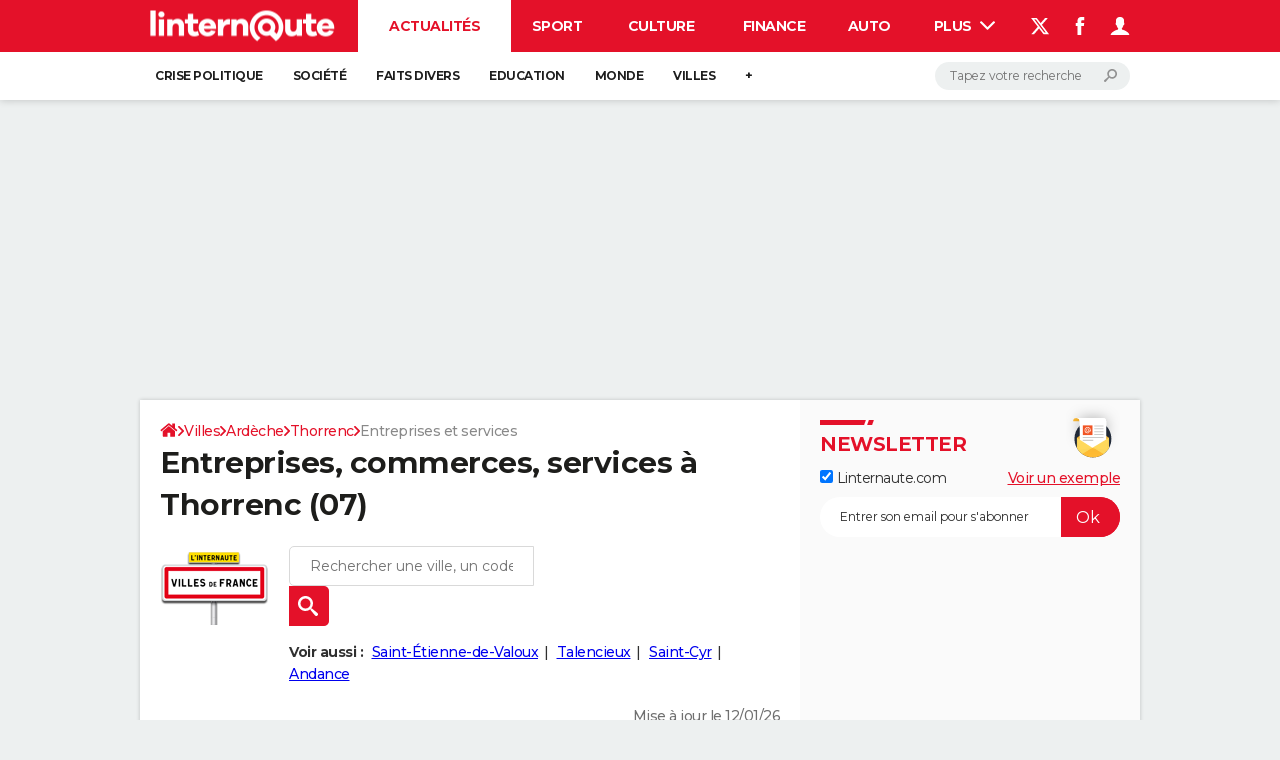

--- FILE ---
content_type: text/javascript; charset=UTF-8
request_url: https://publishers.edisound.com/player/javascript/podcast-1ef4452f-9ed0-6d6a-8672-fbde8c4b2294.js?view=small
body_size: 33041
content:
var rwmpVars={adInProgress:!1,adIsPlayed:!1,hasAd:!1,hasCompanionBanner:!1,currentIndex:0,adIndex:0,postrollCount:1,postrollVast:!1,prerollVast:!1,midrollVast:!1,finishedPlaying:!1,forcePlay:!1,finalPlaylist:[],globalVast:!1,isVastPreview:!1,yknytmzg:!1,lonelyProgram:!1,autoplayLaunched:!1,activity_id:null,isVisible:!1,hasBeenViewed:!1};var paywallEvent=new Event('EdisoundPaywallEvent');var playerViewStarted=0;var playerTotalViewTime=0;function updateVisibleTimer(){if(rwmpVars.hasBeenViewed) return!0;const lastStarted=playerViewStarted;const currentTime=performance.now();if(lastStarted&&rwmpVars.isVisible){const diff=currentTime-lastStarted;playerTotalViewTime=parseFloat(playerTotalViewTime)+diff} playerViewStarted=currentTime;return playerTotalViewTime>=1000}(function(window,rwmpVars){const rwmp_ua=window.navigator.userAgent;const vastClient=new VAST.VASTClient();let vastTracker;const displayReduced=!1;let consentString='';if(typeof(__tcfapi)!='undefined'&&typeof __tcfapi==="function"){__tcfapi('addEventListener',2,(tcData,success)=>{if(success&&tcData.eventStatus==='tcloaded'){consentString=tcData.tcString}})} const rwmpLoadPlayer=(sponsorizedMedias)=>{let autoplay=!1;if(typeof(sponsorizedMedias[0])!='undefined'){rwmpVars.hasAd=!0;if(typeof(sponsorizedMedias[0].autoplay)!='undefined') autoplay=sponsorizedMedias[0].autoplay} let rwm_trunk_editor_duration=5,rwm_trunk_editor_duration_init=5;let rwm_trunk_sponso_duration=1,rwm_trunk_sponso_duration_init=1;let rwm_trunk_step_duration=61;var lastListenedRwmId=null;var lastListenedRest=0;const sortType=rwmpVars.lonelyProgram?'alone':'each_n';const sortTypeEachNumber=1;switch(sortType){case 'alone':rwmpVars.finalPlaylist.push(sponsorizedMedias.shift());break;case 'each_n':for(let i=0;i<rwmpSongs.length;i++){if(sponsorizedMedias.length>0&&(i%sortTypeEachNumber)===0){rwmpVars.finalPlaylist.push(sponsorizedMedias.shift())} rwmpVars.finalPlaylist.push(rwmpSongs[i])} break} if(rwmpSongs.length===0&&sponsorizedMedias.length>0){rwmpVars.finalPlaylist.push(sponsorizedMedias.shift())} let cssList=[];cssList.push('https://publishers.edisound.com/player/1ef4452f-9ed0-6d6a-8672-fbde8c4b2294/skin/1eedc845-82e3-6714-8425-11aacc100c26');cssList.push('https://publishers.edisound.com/build/player-format-sidebar.77d7bc0d.css');if(displayReduced){cssList.push('https://publishers.edisound.com/build/player-format-reduced.f55952ed.css')} for(const css of cssList){let link=document.createElement('link');link.href=css;link.type="text/css";link.rel="stylesheet";link.media="screen,print";document.getElementsByTagName('head')[0].appendChild(link)} rwmpContainerEl.innerHTML=rwmp_htmlTemplate;if(rwmpContainerEl.querySelector('.tools-container')){rwmpContainerEl.querySelector('#amplitude-container').innerHTML+=rwmp_share_htmlTemplate} let rwmpReducedContainerEl=null;if(displayReduced){if(document.querySelector('div.player-reduced')==null){rwmpReducedContainerEl=document.createElement("div");rwmpReducedContainerEl.classList.add("player-reduced");rwmpReducedContainerEl.dataset.pid='1ef4452f-9ed0-6d6a-8672-fbde8c4b2294';rwmpReducedContainerEl.innerHTML=rwmp_reduced_htmlTemplate;document.body.appendChild(rwmpReducedContainerEl)}else{rwmpReducedContainerEl=document.querySelector('div.player-reduced')}} const rwmpPlaylistContainerEl=(rwmpContainerEl!=null)?rwmpContainerEl.querySelector('#amplitude-playlist.amplitude-playlist'):null;const rwmpPlaylistContainerRdcdEl=(rwmpReducedContainerEl!=null)?rwmpReducedContainerEl.querySelector('#amplitude-playlist.amplitude-playlist.extras-playlist'):null;if(rwmpPlaylistContainerEl||rwmpPlaylistContainerRdcdEl){if(rwmpVars.hasAd){if(rwmpPlaylistContainerRdcdEl){rwmpPlaylistContainerRdcdEl.innerHTML=''} if(rwmpPlaylistContainerEl){rwmpPlaylistContainerEl.innerHTML='';for(let i=0;i<rwmpVars.finalPlaylist.length;i++){let playlistItemEl=document.createElement("div");playlistItemEl.setAttribute('data-amplitude-song-index',i);playlistItemEl.setAttribute('class','song amplitude-song-container amplitude-play-pause cc3');const minutes=Math.floor(rwmpVars.finalPlaylist[i].metadata.duration/60);const seconds=Math.floor(rwmpVars.finalPlaylist[i].metadata.duration%60);playlistItemEl.innerHTML=` <div class="song-now-playing-icon-container cbc3"> <svg class="svg edisound_widget-container__play" width="32" height="32" viewBox="0 0 60 60" xmlns="http://www.w3.org/2000/svg"> <path class="cc5" d="M43.625 29.803L23.646 17.426C22.189 16.474 21 17.173 21 18.988V43.01c0 1.812 1.188 2.518 2.646 1.562l19.979-12.375s.711-.5.711-1.197c0-.7-.711-1.198-.711-1.198z" fill="#888" fill-rule="evenodd"/> </svg> <svg class="svg edisound_widget-container__pause" width="32" height="32" viewBox="0 0 60 60" xmlns="http://www.w3.org/2000/svg"> <g fill="none" fill-rule="evenodd"> <path class="cc5" d="M40.587 16.61h-4.33a2.19 2.19 0 00-2.188 2.201v23.592c0 1.221.979 2.207 2.188 2.207h4.33a2.193 2.193 0 002.188-2.207V18.811a2.186 2.186 0 00-2.188-2.201zM24.2 16.61h-4.328c-1.211 0-2.193.98-2.193 2.201v23.592c0 1.221.982 2.207 2.193 2.207H24.2a2.195 2.195 0 002.188-2.207V18.811A2.193 2.193 0 0024.2 16.61z" fill="#05308C"/> </g> </svg> </div> <div class="song-meta-data"> <span title="${rwmpVars.finalPlaylist[i].name.replace(/"/g, '&quot;')}" class="song-title">${rwmpVars.finalPlaylist[i].name}</span> <span class="song-duration cc3">${minutes >= 10 ? minutes : '0'+minutes}:${seconds >= 10 ? seconds : '0'+seconds}</span> </div>`;rwmpPlaylistContainerEl.appendChild(playlistItemEl);if(rwmpPlaylistContainerRdcdEl){let playlistRdcdItemEl=playlistItemEl.cloneNode(!0);rwmpPlaylistContainerRdcdEl.appendChild(playlistRdcdItemEl)}}}}} let startAt='0';if(rwmpContainerEl){if(typeof rwmpVars.finalPlaylist[0]!='undefined'&&typeof rwmpVars.finalPlaylist[0].metadata.duration!='undefined'){const minutes=Math.floor(rwmpVars.finalPlaylist[0].metadata.duration/60);const seconds=Math.floor(rwmpVars.finalPlaylist[0].metadata.duration%60);rwmpContainerEl.querySelectorAll('.amplitude-duration-minutes').forEach(function(element){element.innerHTML=`${minutes >= 10 ? minutes : '0'+minutes}`});rwmpContainerEl.querySelectorAll('.amplitude-duration-seconds').forEach(function(element){element.innerHTML=`${seconds >= 10 ? seconds : '0'+seconds}`});if(displayReduced&&rwmpReducedContainerEl){rwmpReducedContainerEl.querySelector('.amplitude-duration-minutes').innerHTML=`${minutes >= 10 ? minutes : '0'+minutes}`;rwmpReducedContainerEl.querySelector('.amplitude-duration-seconds').innerHTML=`${seconds >= 10 ? seconds : '0'+seconds}`}}} let uuid='1ef4452f-9ed0-6d6a-8672-fbde8c4b2294';const podcastPlayer=rwmpContainerEl.querySelector("#amplitude-player");const reducedPlayer=document.querySelector(".player-reduced[data-pid='"+uuid+"']");let subscribeButton=document.querySelectorAll("[data-pid='"+uuid+"'] .subscribe");let downloadButton=document.querySelectorAll("[data-pid='"+uuid+"'] .download");let backwardButtons=document.querySelectorAll("[data-pid='"+uuid+"'] .back");let forwardButtons=document.querySelectorAll("[data-pid='"+uuid+"'] .forward");let prevButtons=document.querySelectorAll("[data-pid='"+uuid+"'] .rwm-prev");let nextButtons=document.querySelectorAll("[data-pid='"+uuid+"'] .rwm-next");let playlistSongs=document.querySelectorAll("[data-pid='"+uuid+"'] .amplitude-playlist");let visibleImageCovers=document.querySelectorAll("[data-pid='"+uuid+"'] [data-amplitude-song-info='cover_art_url']");const rwmpShareButtonEls=rwmpContainerEl.querySelectorAll('.rwmp-share');const rwmpShareButtonReducedEl=reducedPlayer?reducedPlayer.querySelector('.rwmp-share'):null;const setShareButtonEvent=button=>{button.addEventListener('click',function(){let shareUrl=Amplitude.getActiveSongMetadata().frontpage;let isPaid=Amplitude.getActiveSongMetadata().paid;let shareTitle=Amplitude.getActiveSongMetadata().name;let shareType=button.getAttribute('data-share-type');let openUrl='';let popup=(url,title,w,h)=>{let left=(screen.width/2)-(w/2),top=(screen.height/2)-(h/2);return window.open(url,title,'toolbar=no, location=no, directories=no, status=no, menubar=no, scrollbars=no, resizable=no, copyhistory=no, width='+w+', height='+h+', top='+top+', left='+left)};switch(shareType){case 'facebook':{let shareUrlFacebook=isPaid?shareUrl:shareUrl;openUrl='https://www.facebook.com/sharer/sharer.php?u='+shareUrlFacebook;popup(openUrl,shareTitle,600,600);break} case 'twitter':{let shareUrlTwitter=isPaid?shareUrl:shareUrl;openUrl='http://twitter.com/share?text='+encodeURIComponent(shareTitle)+'&url='+shareUrlTwitter;popup(openUrl,shareTitle,600,600);break} case 'linkedin':{let shareUrlLinkedin=isPaid?shareUrl:shareUrl;let abstract=Amplitude.getActiveSongMetadata().description;openUrl='https://www.linkedin.com/sharing/share-offsite/?mini=true&url='+encodeURIComponent(shareUrlLinkedin)+'&title='+encodeURIComponent(shareTitle)+'&summary='+encodeURIComponent(abstract);popup(openUrl,shareTitle,600,600);break} case 'copy-link':{if(!navigator.clipboard){const el=document.createElement('textarea');el.value=shareUrl;document.body.appendChild(el);el.select();document.execCommand('copy');document.body.removeChild(el)}else{navigator.clipboard.writeText(shareUrl).then()} let copyButton=button.querySelector(".rwmp__share__copy-link");let copiedText=button.querySelector(".rwmp__share__copied-link");copiedText.style.display="block";setTimeout(function(){copyButton.style.transform="translateY(-150%) translateZ(0px)";copiedText.style.transform="translateY(0%) translateZ(0px)"},20);setTimeout(function(){copyButton.style.transform="none";copiedText.style.transform="translateY(150%) translateZ(0px)";copiedText.addEventListener('transitionend',function(){copiedText.style.display="none"},{capture:!1,once:!0,passive:!1})},2500);break} case 'email':window.location.href="mailto:mail@example.org?body="+encodeURIComponent(shareUrl);break}})};const setListened=(metadata,event)=>{let data={listen_id:metadata.listen_id,event:event};fetch('https://publishers.edisound.com/api/p/events',{method:"POST",body:JSON.stringify(data),headers:new Headers({"Content-Type":"application/json"})}).then()};const skipSeconds=seconds=>{const duration=Amplitude.getSongDuration();const currentTime=parseFloat(Amplitude.getSongPlayedSeconds());const targetTime=parseFloat(currentTime+seconds);Amplitude.setSongPlayedPercentage((targetTime/duration)*100)};const setDownloadButtonEvent=button=>{button.addEventListener('click',function(e){e.preventDefault();let metadata=Amplitude.getActiveSongMetadata();if(metadata.paid){window.open(Amplitude.getActiveSongMetadata().url,'_blank')}else{window.open(Amplitude.getActiveSongMetadata().download_url,'_blank')} if(metadata.listen_id!==undefined){setListened(metadata,'download')}})};const setSubscribeButtonEvent=button=>{button.addEventListener('click',function(){let metadata=Amplitude.getActiveSongMetadata();if(metadata.paid&&!metadata.frontpage){return!1} setListened(metadata,'subscribe');window.open(metadata.frontpage,'_blank')})};const setBackwardButtonEvent=button=>{button.addEventListener('click',function(){if(rwmpVars.adInProgress===!1) skipSeconds(-10);})};const setForwardButtonEvent=button=>{button.addEventListener('click',function(){if(rwmpVars.adInProgress===!1) skipSeconds(+10);})};const setPrevButtonEvent=button=>{button.addEventListener('click',function(){if(rwmpVars.adInProgress===!1)Amplitude.prev();})};const setNextButtonEvent=button=>{button.addEventListener('click',function(){if(rwmpVars.adInProgress===!1)Amplitude.next();})};const checkPaywall=()=>{};const toggleShareButton=function(){let metadata=Amplitude.getActiveSongMetadata();const edisoundButtons=document.querySelectorAll("div[data-pid='1ef4452f-9ed0-6d6a-8672-fbde8c4b2294'] .rwmp__share-menu-item--edisound");const rssButtons=document.querySelectorAll("div[data-pid='1ef4452f-9ed0-6d6a-8672-fbde8c4b2294'] .rwmp__share-menu-item--rss");const spotifyButtons=document.querySelectorAll("div[data-pid='1ef4452f-9ed0-6d6a-8672-fbde8c4b2294'] .rwmp__share-menu-item--spotify");const deezerButtons=document.querySelectorAll("div[data-pid='1ef4452f-9ed0-6d6a-8672-fbde8c4b2294'] .rwmp__share-menu-item--deezer");const amazonButtons=document.querySelectorAll("div[data-pid='1ef4452f-9ed0-6d6a-8672-fbde8c4b2294'] .rwmp__share-menu-item--amazon");const appleButtons=document.querySelectorAll("div[data-pid='1ef4452f-9ed0-6d6a-8672-fbde8c4b2294'] .rwmp__share-menu-item--apple");const arrayButtons={};arrayButtons.edisound=edisoundButtons;arrayButtons.rss=rssButtons;arrayButtons.spotify=spotifyButtons;arrayButtons.deezer=deezerButtons;arrayButtons.amazon=amazonButtons;arrayButtons.apple=appleButtons;document.querySelectorAll("div[data-pid='1ef4452f-9ed0-6d6a-8672-fbde8c4b2294'] .rwm-podcast-player__share a.button").forEach(function(element){element.style.display='none'});document.querySelectorAll("div[data-pid='1ef4452f-9ed0-6d6a-8672-fbde8c4b2294'] .rwmp__share.share").forEach(function(element){element.style.display='none'});if(!metadata.paid){document.querySelectorAll("div[data-pid='1ef4452f-9ed0-6d6a-8672-fbde8c4b2294'] .rwmp__share.share").forEach(function(element){element.style.display='flex'});document.querySelectorAll("div[data-pid='1ef4452f-9ed0-6d6a-8672-fbde8c4b2294'] .tools-container span").forEach(function(element){element.style.visibility='visible'});const edisoundVisibility=metadata.frontpage?'inline-flex':'none';edisoundButtons.forEach(function(button){button.style.display=edisoundVisibility;button.href=metadata.frontpage})}else{let subscribeVisibility=metadata.frontpage?'visible':'hidden';document.querySelectorAll("div[data-pid='1ef4452f-9ed0-6d6a-8672-fbde8c4b2294'] .tools-container .subscribe").forEach(function(element){element.style.visibility=subscribeVisibility});document.querySelectorAll("div[data-pid='1ef4452f-9ed0-6d6a-8672-fbde8c4b2294'] .rwmp__share.share").forEach(function(element){element.style.display=metadata.frontpage?'flex':'none'});let shareVisibility=metadata.displayShare?'visible':'hidden';document.querySelectorAll("div[data-pid='1ef4452f-9ed0-6d6a-8672-fbde8c4b2294'] .tools-container .share").forEach(function(element){element.style.visibility=shareVisibility})} for(const[key,value]of Object.entries(metadata.brodcasting)){if(value){(arrayButtons[key]).forEach(function(button){(button).style.display='inline-flex';(button).href=value})}}};const mfwOnPlaying=(metadata,playedSeconds)=>{let isPaid=(metadata.paid!=='undefined'&&metadata.paid===1);let rwmId=metadata.rwm_episode_id;let listenId=metadata.listen_id;let rwm_duration=(isPaid)?rwm_trunk_sponso_duration:rwm_trunk_editor_duration;if(rwmpVars.isVisible){rwmpVars.hasBeenViewed=updateVisibleTimer()} if(lastListenedRwmId===rwmId){if((Math.floor(playedSeconds)%rwm_duration)===0&&!rwmpVars.adInProgress){let rest=Math.floor(playedSeconds/rwm_duration);if(rest===(lastListenedRest+1)){let has_been_viewed=0;if(rwmpVars.hasBeenViewed){has_been_viewed=1} let data={listen_id:listenId,asset_id:rwmId,seconds:Math.floor(playedSeconds),autoplay:autoplay,uuid:'1ef4452f-9ed0-6d6a-8672-fbde8c4b2294',isFront:!1,has_been_viewed:has_been_viewed};fetch('https://publishers.edisound.com/api/p/medias/stats',{method:"POST",referrerPolicy:"no-referrer-when-downgrade",body:JSON.stringify(data),headers:new Headers({"Content-Type":"text/plain"})}).then()} lastListenedRest=rest;rwm_trunk_editor_duration=(!isPaid&&Math.floor(playedSeconds)>=rwm_trunk_step_duration)?5:rwm_trunk_editor_duration_init;rwm_trunk_sponso_duration=(isPaid&&Math.floor(playedSeconds)>=rwm_trunk_step_duration)?5:rwm_trunk_sponso_duration_init} if(rwmpVars.adInProgress){vastTracker.setProgress(playedSeconds);if(rwmpVars.yknytmzg===!0){if(!rwmpVars.vastTrackerComplete&&playedSeconds>(Amplitude.getSongDuration()/6)){vastTracker.track('complete');rwmpVars.vastTrackerComplete=!0}}else{if(Math.floor(Amplitude.getSongPlayedPercentage())===0){vastTracker.setDuration(Amplitude.getSongDuration())}}}}else{lastListenedRest=0;lastListenedRwmId=rwmId}};const applySponsoLabel=metadata=>{let topRightEl=rwmpContainerEl.querySelector('.rwm-podcast-player div#player-top-right');let msgEl=rwmpContainerEl.querySelector('.rwm-podcast-player div#player-top-right .msg');if(topRightEl&&msgEl){if('paid' in metadata){topRightEl.classList.add("msg-active");msgEl.innerHTML=metadata.artist}else{topRightEl.classList.remove("msg-active")}}};if(rwmpShareButtonEls.length!==0||(rwmpShareButtonReducedEl&&rwmpShareButtonReducedEl.length!==0)){const rwmpShareContainerEl=rwmpContainerEl.querySelector(".rwm-podcast-player__share");let rwmpShareButtons=document.querySelectorAll("div[data-pid='1ef4452f-9ed0-6d6a-8672-fbde8c4b2294'] button.button, div[data-pid='1ef4452f-9ed0-6d6a-8672-fbde8c4b2294'] a.button");if(displayReduced){const rwmpShareContainerModal=document.createElement('dialog');rwmpShareContainerModal.classList.add('edisound-share-modal');if(rwmpShareButtonEls.length){rwmpShareContainerModal.innerHTML=rwmpContainerEl.querySelector('.rwm-podcast-player__share').outerHTML}else{rwmpShareContainerModal.innerHTML=rwmp_share_htmlTemplate} reducedPlayer.appendChild(rwmpShareContainerModal);const rwmpShareButtonsModal=rwmpShareContainerModal.querySelectorAll('button.button, a.button');var a=Array.prototype.slice.call(rwmpShareButtons),b=Array.prototype.slice.call(rwmpShareButtonsModal);rwmpShareButtons=a.concat(b)} for(const button of rwmpShareButtons){setShareButtonEvent(button)} rwmpShareButtonEls.forEach((rwmpShareButtonEl)=>{rwmpShareButtonEl.addEventListener('click',function(e){if(rwmpVars.adInProgress){return} e.preventDefault();let metadata=Amplitude.getActiveSongMetadata();setListened(metadata,'share');rwmpShareContainerEl.style.top='0px';let closeEl=rwmpShareContainerEl.querySelector('.rwmp__share-menu-item--close');closeEl.addEventListener('click',function(){rwmpShareContainerEl.style.top='100%';rwmpShareContainerEl.classList.remove("open")},!1)},!1)})} if(rwmpShareButtonReducedEl&&rwmpShareButtonReducedEl.length!==0){rwmpShareButtonReducedEl.addEventListener('click',function(e){if(rwmpVars.adInProgress){return} e.preventDefault();let metadata=Amplitude.getActiveSongMetadata();setListened(metadata,'share');reducedPlayer.querySelector('.edisound-share-modal').showModal()},!1);let closeElReduced=reducedPlayer.querySelector('.rwmp__share-menu-item--close');closeElReduced.addEventListener('click',function(){reducedPlayer.querySelector('.edisound-share-modal').close()},!1)} rwmpContainerEl.addEventListener("mouseenter",function(){if(rwmpVars.autoplayLaunched===!0){return} var podcastPlay;const podcastAutoplayRetryMax=10;let podcastAutoplayRetry=1;podcastPlay=function(){if(rwmpVars.autoplayLaunched===!0){return} var playButton=rwmpContainerEl.querySelector('.back');var playButton2=rwmpContainerEl.querySelector('.amplitude-play-pause');if(playButton!==null&&Amplitude.getPlayerState()!=="playing"){playButton.click();playButton2.click();if(Amplitude.getPlayerState()==="playing"||podcastAutoplayRetry>=podcastAutoplayRetryMax){rwmpVars.autoplayLaunched=!0;clearInterval(podcastAutoplayRetryInterval)} podcastAutoplayRetry++}};const podcastAutoplayRetryInterval=setInterval(podcastPlay,1500)},{once:!0});if("IntersectionObserver" in window){const observerPlayer=new IntersectionObserver(entries=>{entries.map(entry=>{if(entry.isIntersecting){if(displayReduced)reducedPlayer.classList.remove('visible');}else{if(displayReduced){reducedPlayer.classList.add('visible')}}})},{rootMargin:'0px 0px 0px 0px'});observerPlayer.observe(podcastPlayer);const observerVisiblePlayer=new IntersectionObserver(entries=>{entries.map(entry=>{if(entry.isIntersecting){rwmpVars.isVisible=!0;if(!rwmpVars.hasBeenViewed) playerViewStarted=performance.now();}else{rwmpVars.isVisible=!1}})},{rootMargin:'0px 0px 0px 0px',threshold:0.5});if(visibleImageCovers!=null){for(let i=0;i<visibleImageCovers.length;i++){observerVisiblePlayer.observe(visibleImageCovers[i])}} if(displayReduced){observerVisiblePlayer.observe(reducedPlayer)}} if(downloadButton!=null){for(let i=0;i<downloadButton.length;i++){setDownloadButtonEvent(downloadButton[i])}} if(subscribeButton!=null){for(let i=0;i<subscribeButton.length;i++){setSubscribeButtonEvent(subscribeButton[i])}} if(backwardButtons!=null){for(let i=0;i<backwardButtons.length;i++){setBackwardButtonEvent(backwardButtons[i])}} if(forwardButtons!=null){for(let i=0;i<forwardButtons.length;i++){setForwardButtonEvent(forwardButtons[i])}} if(prevButtons!=null){for(let i=0;i<prevButtons.length;i++){setPrevButtonEvent(prevButtons[i])}} if(nextButtons!=null){for(let i=0;i<nextButtons.length;i++){setNextButtonEvent(nextButtons[i])}} if(playlistSongs!=null){playlistSongs.forEach(item=>{item.addEventListener("click",(e)=>{if(rwmpVars.adInProgress){e.stopPropagation()}},!0)})} if(displayReduced){const actionsButton=reducedPlayer.querySelector(".amplitude-actions");const divExtrasActions=reducedPlayer.querySelector(".extras-actions");const playlistButton=reducedPlayer.querySelector(".extras-buttons.button-playlist");const divExtrasPlaylist=reducedPlayer.querySelector(".extras-playlist");const expandButton=reducedPlayer.querySelector(".amplitude-expand");actionsButton.addEventListener('click',function(){if(divExtrasActions!=null)divExtrasActions.classList.toggle('visible');if(actionsButton!=null)actionsButton.classList.toggle('active');if(divExtrasPlaylist!=null)divExtrasPlaylist.classList.remove('visible');if(playlistButton!=null)playlistButton.classList.remove('active');});playlistButton.addEventListener('click',function(){if(divExtrasPlaylist!=null)divExtrasPlaylist.classList.toggle('visible');if(playlistButton!=null)playlistButton.classList.toggle('active');if(divExtrasActions!=null)divExtrasActions.classList.remove('visible');if(actionsButton!=null)actionsButton.classList.remove('active');});expandButton.addEventListener('click',function(){if(reducedPlayer.classList.contains('small')) reducedPlayer.classList.remove('small');else{reducedPlayer.classList.add('small');if(divExtrasActions!=null)divExtrasActions.classList.remove('visible');if(actionsButton!=null)actionsButton.classList.remove('active');if(divExtrasPlaylist!=null)divExtrasPlaylist.classList.remove('visible');if(playlistButton!=null)playlistButton.classList.remove('active');}})}else if(reducedPlayer!=null){reducedPlayer.remove()} function fetch_next_vast(adPosition='preroll'){if(rwmpVars.finalPlaylist.length<=1){return} let episodeCountNumber=rwmpVars.postrollCount;let activity_id=rwmpVars.activity_id;let lastEpisode=(rwmpSongs&&Array.isArray(rwmpSongs)&&rwmpSongs.length)?rwmpSongs[0].episode_guid:null;let episodeId=Amplitude.getActiveSongMetadata().rwm_episode_id;let referrer=(window.location!==window.parent.location)?document.referrer:document.location.href;referrer=referrer?referrer:window.location.href;let fetch_vast_url='https://publishers.edisound.com/api/p/medias/vast/fetch/activity_id/episodeCountNumber';fetch_vast_url=fetch_vast_url.replace('activity_id',activity_id);fetch_vast_url=fetch_vast_url.replace('episodeCountNumber',episodeCountNumber);fetch(fetch_vast_url,{method:"POST",referrerPolicy:"no-referrer-when-downgrade",headers:new Headers({"Content-Type":"text/plain"}),body:JSON.stringify({ad_position:adPosition,episode_id:episodeId,lastEpisode:lastEpisode,referer:referrer,uuid:'1ef4452f-9ed0-6d6a-8672-fbde8c4b2294',gdpr_consent:consentString,p_segments:localStorage.getItem('_psegs'),force_program:urlSearchParams.get('edisound_program_preview'),isFront:!1})}).then(response=>response.json()).then(data=>{if(data.success){let new_vast_url='https://publishers.edisound.com/api/p/medias/vast/activity_id/episodeCountNumber';new_vast_url=new_vast_url.replace('activity_id',activity_id);new_vast_url=new_vast_url.replace('episodeCountNumber',episodeCountNumber);if(adPosition==='postroll'){rwmpVars.postrollVast=new_vast_url}else if(adPosition==='midroll'){rwmpVars.midrollVast=new_vast_url}else if(adPosition==='preroll'){rwmpVars.globalVast=new_vast_url;rwmpVars.prerollVast=new_vast_url} rwmpVars.postrollCount++}else{rwmpVars.globalVast=!1}}).catch((error)=>{console.error('Error fetching vast: ',error)})} var init_conf={"continue_next":!0,"debug":0,"preload":"none","songs":rwmpVars.finalPlaylist,"start_song":startAt,"callbacks":{"play":function(){rwmpVars.finishedPlaying=!1;checkPaywall();updateNotification();let metadata=Amplitude.getActiveSongMetadata();applySponsoLabel(metadata);var preroll_url=!1;if(typeof(metadata.preroll_url)!='undefined') preroll_url=metadata.preroll_url;else if(rwmpVars.globalVast!==!1) preroll_url=rwmpVars.globalVast;if(!rwmpVars.adInProgress&&!rwmpVars.forcePlay&&preroll_url){fetch_next_vast();rwmpVars.currentIndex=Amplitude.getActiveIndex();rwmpVars.adIsPlayed=!0;console.log('Calling VAST url : '+preroll_url);vastClient.get(preroll_url).then(parsedVAST=>{if(Object.hasOwn(parsedVAST,'ads')&&parsedVAST.ads.length){vastTracker=new VAST.VASTTracker(vastClient,parsedVAST.ads[0],parsedVAST.ads[0].creatives[0]);vastTracker.trackImpression();vastTracker.trackViewableImpression();if(rwmpVars.yknytmzg===!0){vastTracker.setDuration(parsedVAST.ads[0].creatives[0].duration/6)} rwmpVars.vastTrackerComplete=!1;rwmpVars.adInProgress=!0;let cover_art_url=`https://publishers.edisound.com/images/picto-ad.jpg`;if(parsedVAST.ads[0].creatives[1]&&parsedVAST.ads[0].creatives[1].type==='companion'){rwmpVars.hasCompanionBanner=!0;let img=rwmpContainerEl.querySelector('.rwm-podcast-player div#player-top-left img');img.classList.add('companion');let companion=null;if(Array.isArray(parsedVAST.ads[0].creatives[1].variations)){parsedVAST.ads[0].creatives[1].variations.forEach(function(item,index,arr){if(item.width===item.height&&Array.isArray(item.staticResources)&&item.staticResources.length){companion=item;arr.length=index+1}})} if(!companion){companion=parsedVAST.ads[0].creatives[1].variations[0]} cover_art_url=companion.staticResources[0].url;let vastTracker2=new VAST.VASTTracker(vastClient,parsedVAST.ads[0],parsedVAST.ads[0].creatives[1],companion);vastTracker2.trackImpression();vastTracker2.trackViewableImpression();vastTracker2.on('clickthrough',url=>{window.open(url,"_blank")});img.addEventListener('click',function(){if(this.classList.contains('companion')){vastTracker2.click()}})} rwmpVars.adIndex=Amplitude.addSong({"yknytmzg":rwmpVars.yknytmzg,"url":parsedVAST.ads[0].creatives[0].mediaFiles[0].fileURL,'cover_art_url':cover_art_url});Amplitude.bindNewElements();Amplitude.playSongAtIndex(rwmpVars.adIndex);Amplitude.removeSong(rwmpVars.adIndex);Amplitude.bindNewElements();document.querySelectorAll('.amplitude-song-slider').forEach(function(element){element.style.cursor="default";element.disabled='disabled'})}})}else{rwmpVars.forcePlay=!0}},"initialized":function(){let metadata=Amplitude.getActiveSongMetadata();applySponsoLabel(metadata);var podcastPlay;if(autoplay){Amplitude.pause();const podcastAutoplayRetryMax=10;let podcastAutoplayRetry=1;podcastPlay=function(){if(rwmpVars.autoplayLaunched===!0){return} var playButton=rwmpContainerEl.querySelector('.back');var playButton2=rwmpContainerEl.querySelector('.amplitude-play-pause');if(playButton!==null&&Amplitude.getPlayerState()!=="playing"){playButton.click();playButton2.click();if(Amplitude.getPlayerState()==="playing"||podcastAutoplayRetry>=podcastAutoplayRetryMax){rwmpVars.autoplayLaunched=!0;clearInterval(podcastAutoplayRetryInterval)} podcastAutoplayRetry++}};const podcastAutoplayRetryInterval=setInterval(podcastPlay,1500)} toggleShareButton()},"song_change":function(){Amplitude.setVolume(Amplitude.getVolume());updateNotification();toggleShareButton();if(!rwmpVars.adInProgress){document.querySelectorAll('.amplitude-song-slider').forEach(function(element){element.style=!1;element.disabled=!1});if(rwmpVars.hasCompanionBanner){rwmpContainerEl.querySelector('.rwm-podcast-player div#player-top-left img').classList.remove('companion')}} if(!rwmpVars.finishedPlaying){rwmpVars.forcePlay=!1;if(rwmpVars.prerollVast!==!1){rwmpVars.globalVast=rwmpVars.prerollVast;rwmpVars.adIsPlayed=!1} fetch_next_vast()} rwmpVars.finishedPlaying=!1},"timeupdate":()=>{mfwOnPlaying(Amplitude.getActiveSongMetadata(),Amplitude.getSongPlayedSeconds());checkPaywall()},"ended":function(){rwmpVars.finishedPlaying=!0;if(rwmpVars.adInProgress){rwmpVars.adInProgress=!1;rwmpVars.forcePlay=!0;rwmpVars.adIsPlayed=!0;Amplitude.removeSong(rwmpVars.adIndex);Amplitude.playSongAtIndex(rwmpVars.currentIndex);Amplitude.bindNewElements();if(Amplitude.getPlayerState()==='playing'){document.querySelectorAll('div.amplitude-play-pause').forEach(function(element){element.classList.add("amplitude-playing");element.classList.remove("amplitude-paused")})} if(!rwmpVars.vastTrackerComplete){vastTracker.track('complete');rwmpVars.vastTrackerComplete=!0} fetch_next_vast('postroll')}else{rwmpVars.adIsPlayed=!1;rwmpVars.adInProgress=!1;rwmpVars.forcePlay=!1;if(rwmpVars.postrollVast!==!1){rwmpVars.globalVast=rwmpVars.postrollVast;rwmpVars.adIsPlayed=!1}}}}};Amplitude.init(init_conf)};const rwmpSongs=[{"rwm_episode_id":248015,"episode_guid":"\"6e428fe2d8cb595636e63d2bb07edefd\"","listen_id":"2124609395005325312","name":"Vouloir le beurre et l'argent du beurre","description":"Vouloir le beurre et l'argent du beurre","metadata":{"duration":105.54921875,"channel":"joint stereo","audio_size":3384618,"bit_rate":256000,"sample_rate":44100},"artist":"Linternaute - Expressions","album":"Season 1","serie_url":"https://publishers.edisound.com/fr/podcast/ccm-benchmark/linternaute-expressions","frontpage":"https://publishers.edisound.com/fr/podcast/ccm-benchmark/linternaute-expressions/vouloir-le-beurre-et-largent-du-beurre-1","download_url":"https://publishers.edisound.com/podcast/download/1ef94e9e-dcd0-69a8-8272-3fb8bcd8f854","url":"https://media.edisound.com/medias/episodes/audio/9714f83806c17fe528d7463c897222f0358730a15948e406c1cc1eeaf8e8.mp3","cover_art_url":"https://media.edisound.com/medias/series/image/911ebd4037930df5b914211b54c07e2d0a4ebd21a93ad0d42d6e8d0bf0ff.jpg?alias=width400","date_create":1730091630,"slug":"vouloir-le-beurre-et-largent-du-beurre-1","brodcasting":{"spotify":"https://open.spotify.com/show/23Ji6w3jnG6DXhebZOuJXP","deezer":"https://www.deezer.com/show/1001138601","rss":"https://publishers.edisound.com/serie/1ef44510-3df7-6e5e-a4cd-1360a41b480a/rss"}},{"rwm_episode_id":247981,"episode_guid":"\"e280fea0db56f656597f8bfbe3921ad9\"","listen_id":"2124609395005325313","name":"Voir midi a sa porte","description":"Voir midi a sa porte","metadata":{"duration":95.94671875,"channel":"joint stereo","audio_size":3077353,"bit_rate":256000,"sample_rate":44100},"artist":"Linternaute - Expressions","album":"Season 1","serie_url":"https://publishers.edisound.com/fr/podcast/ccm-benchmark/linternaute-expressions","frontpage":"https://publishers.edisound.com/fr/podcast/ccm-benchmark/linternaute-expressions/voir-midi-a-sa-porte-1","download_url":"https://publishers.edisound.com/podcast/download/1ef9420c-f68d-65b0-aa2a-3d3b7b7d0046","url":"https://media.edisound.com/medias/episodes/audio/ff3059a45d1335ccd6105e7181432ae07ef468cbc82ed7fd047547c5c8b3.mp3","cover_art_url":"https://media.edisound.com/medias/series/image/911ebd4037930df5b914211b54c07e2d0a4ebd21a93ad0d42d6e8d0bf0ff.jpg?alias=width400","date_create":1730005229,"slug":"voir-midi-a-sa-porte-1","brodcasting":{"spotify":"https://open.spotify.com/show/23Ji6w3jnG6DXhebZOuJXP","deezer":"https://www.deezer.com/show/1001138601","rss":"https://publishers.edisound.com/serie/1ef44510-3df7-6e5e-a4cd-1360a41b480a/rss"}},{"rwm_episode_id":247950,"episode_guid":"\"48fd4b3292902bb8894a59ca67d5e9ec\"","listen_id":"2124609395009519616","name":"Vider son sac","description":"Vider son sac","metadata":{"duration":116.3259375,"channel":"joint stereo","audio_size":3729488,"bit_rate":256000,"sample_rate":44100},"artist":"Linternaute - Expressions","album":"Season 1","serie_url":"https://publishers.edisound.com/fr/podcast/ccm-benchmark/linternaute-expressions","frontpage":"https://publishers.edisound.com/fr/podcast/ccm-benchmark/linternaute-expressions/vider-son-sac-1","download_url":"https://publishers.edisound.com/podcast/download/1ef934f3-1a6f-6752-80e0-af68bca314d3","url":"https://media.edisound.com/medias/episodes/audio/b8a24a188bc5b9202f4003a7c4bce49dd95fd667aac322f3e20d267365cd.mp3","cover_art_url":"https://media.edisound.com/medias/series/image/911ebd4037930df5b914211b54c07e2d0a4ebd21a93ad0d42d6e8d0bf0ff.jpg?alias=width400","date_create":1729915222,"slug":"vider-son-sac-1","brodcasting":{"spotify":"https://open.spotify.com/show/23Ji6w3jnG6DXhebZOuJXP","deezer":"https://www.deezer.com/show/1001138601","rss":"https://publishers.edisound.com/serie/1ef44510-3df7-6e5e-a4cd-1360a41b480a/rss"}},{"rwm_episode_id":247908,"episode_guid":"\"43cf01fea04616fd74c948ba2ff4fbf8\"","listen_id":"2124609395009519617","name":"Une m\u00e9moire d'elephant","description":"Une m\u00e9moire d'elephant","metadata":{"duration":115.125625,"channel":"joint stereo","audio_size":3691063,"bit_rate":256000,"sample_rate":44100},"artist":"Linternaute - Expressions","album":"Season 1","serie_url":"https://publishers.edisound.com/fr/podcast/ccm-benchmark/linternaute-expressions","frontpage":"https://publishers.edisound.com/fr/podcast/ccm-benchmark/linternaute-expressions/une-memoire-delephant-1","download_url":"https://publishers.edisound.com/podcast/download/1ef92861-2c4b-61e0-abae-9500a163ace1","url":"https://media.edisound.com/medias/episodes/audio/c8a4eadb67f35203ebae81c50c97a9f66f4c42af0c497e54c7badb3f1056.mp3","cover_art_url":"https://media.edisound.com/medias/series/image/911ebd4037930df5b914211b54c07e2d0a4ebd21a93ad0d42d6e8d0bf0ff.jpg?alias=width400","date_create":1729828820,"slug":"une-memoire-delephant-1","brodcasting":{"spotify":"https://open.spotify.com/show/23Ji6w3jnG6DXhebZOuJXP","deezer":"https://www.deezer.com/show/1001138601","rss":"https://publishers.edisound.com/serie/1ef44510-3df7-6e5e-a4cd-1360a41b480a/rss"}},{"rwm_episode_id":247866,"episode_guid":"\"8a203ba9fa4cccd96ed2dd729e1896ba\"","listen_id":"2124609395013713920","name":"Une madeleine de Proust","description":"Une madeleine de Proust","metadata":{"duration":194.241875,"channel":"joint stereo","audio_size":6222798,"bit_rate":256000,"sample_rate":44100},"artist":"Linternaute - Expressions","album":"Season 1","serie_url":"https://publishers.edisound.com/fr/podcast/ccm-benchmark/linternaute-expressions","frontpage":"https://publishers.edisound.com/fr/podcast/ccm-benchmark/linternaute-expressions/une-madeleine-de-proust-1","download_url":"https://publishers.edisound.com/podcast/download/1ef91bce-6f1c-6dec-9e65-dd71e6656a32","url":"https://media.edisound.com/medias/episodes/audio/bad045124233deb7a532d1971dad2ce67b7151633eb2466aebd7931875af.mp3","cover_art_url":"https://media.edisound.com/medias/series/image/911ebd4037930df5b914211b54c07e2d0a4ebd21a93ad0d42d6e8d0bf0ff.jpg?alias=width400","date_create":1729742420,"slug":"une-madeleine-de-proust-1","brodcasting":{"spotify":"https://open.spotify.com/show/23Ji6w3jnG6DXhebZOuJXP","deezer":"https://www.deezer.com/show/1001138601","rss":"https://publishers.edisound.com/serie/1ef44510-3df7-6e5e-a4cd-1360a41b480a/rss"}},{"rwm_episode_id":247822,"episode_guid":"\"680fa5e00f7bef81ef5dd8a9b550f3f6\"","listen_id":"2124609395013713921","name":"Un tiens vaut mieux que deux tu l'auras","description":"Un tiens vaut mieux que deux tu l'auras","metadata":{"duration":113.038125,"channel":"joint stereo","audio_size":3624278,"bit_rate":256000,"sample_rate":44100},"artist":"Linternaute - Expressions","album":"Season 1","serie_url":"https://publishers.edisound.com/fr/podcast/ccm-benchmark/linternaute-expressions","frontpage":"https://publishers.edisound.com/fr/podcast/ccm-benchmark/linternaute-expressions/un-tiens-vaut-mieux-que-deux-tu-lauras-1","download_url":"https://publishers.edisound.com/podcast/download/1ef90f3b-e30d-6746-995a-d36b70a97aaf","url":"https://media.edisound.com/medias/episodes/audio/c85792377f06ddd89a66ded10f8f4bc3dfa66e7bf6ed0badbdf20bd1b88c.mp3","cover_art_url":"https://media.edisound.com/medias/series/image/911ebd4037930df5b914211b54c07e2d0a4ebd21a93ad0d42d6e8d0bf0ff.jpg?alias=width400","date_create":1729656027,"slug":"un-tiens-vaut-mieux-que-deux-tu-lauras-1","brodcasting":{"spotify":"https://open.spotify.com/show/23Ji6w3jnG6DXhebZOuJXP","deezer":"https://www.deezer.com/show/1001138601","rss":"https://publishers.edisound.com/serie/1ef44510-3df7-6e5e-a4cd-1360a41b480a/rss"}},{"rwm_episode_id":247778,"episode_guid":"\"8d7e266bd259476c70bec66244f03810\"","listen_id":"2124609395013713922","name":"Un temps de cochon","description":"Un temps de cochon","metadata":{"duration":121.1271875,"channel":"joint stereo","audio_size":3883125,"bit_rate":256000,"sample_rate":44100},"artist":"Linternaute - Expressions","album":"Season 1","serie_url":"https://publishers.edisound.com/fr/podcast/ccm-benchmark/linternaute-expressions","frontpage":"https://publishers.edisound.com/fr/podcast/ccm-benchmark/linternaute-expressions/un-temps-de-cochon-1","download_url":"https://publishers.edisound.com/podcast/download/1ef902a9-384c-667a-98ee-e701e34ed380","url":"https://media.edisound.com/medias/episodes/audio/75e1586e89440f8fa6600db82929cefa8d2128c3fbb753728d696660c470.mp3","cover_art_url":"https://media.edisound.com/medias/series/image/911ebd4037930df5b914211b54c07e2d0a4ebd21a93ad0d42d6e8d0bf0ff.jpg?alias=width400","date_create":1729569613,"slug":"un-temps-de-cochon-1","brodcasting":{"spotify":"https://open.spotify.com/show/23Ji6w3jnG6DXhebZOuJXP","deezer":"https://www.deezer.com/show/1001138601","rss":"https://publishers.edisound.com/serie/1ef44510-3df7-6e5e-a4cd-1360a41b480a/rss"}},{"rwm_episode_id":247729,"episode_guid":"\"18f6daee7b46c70c1aa7560349459fe7\"","listen_id":"2124609395017908224","name":"Un point cest tout","description":"Un point cest tout","metadata":{"duration":128.61609375,"channel":"joint stereo","audio_size":4122770,"bit_rate":256000,"sample_rate":44100},"artist":"Linternaute - Expressions","album":"Season 1","serie_url":"https://publishers.edisound.com/fr/podcast/ccm-benchmark/linternaute-expressions","frontpage":"https://publishers.edisound.com/fr/podcast/ccm-benchmark/linternaute-expressions/un-point-cest-tout-1","download_url":"https://publishers.edisound.com/podcast/download/1ef8f616-5ad0-6240-a6f2-afc202b00df3","url":"https://media.edisound.com/medias/episodes/audio/b2212aebb18d124946cc4ddba10741e088b479b1db88ec2e427edc3f33c8.mp3","cover_art_url":"https://media.edisound.com/medias/series/image/911ebd4037930df5b914211b54c07e2d0a4ebd21a93ad0d42d6e8d0bf0ff.jpg?alias=width400","date_create":1729483221,"slug":"un-point-cest-tout-1","brodcasting":{"spotify":"https://open.spotify.com/show/23Ji6w3jnG6DXhebZOuJXP","deezer":"https://www.deezer.com/show/1001138601","rss":"https://publishers.edisound.com/serie/1ef44510-3df7-6e5e-a4cd-1360a41b480a/rss"}},{"rwm_episode_id":247698,"episode_guid":"\"6aea941210fd1a836ca9ce388bcb0794\"","listen_id":"2124609395017908225","name":"Un cordon bleu","description":"Un cordon bleu","metadata":{"duration":139.10578125,"channel":"joint stereo","audio_size":4458443,"bit_rate":256000,"sample_rate":44100},"artist":"Linternaute - Expressions","album":"Season 1","serie_url":"https://publishers.edisound.com/fr/podcast/ccm-benchmark/linternaute-expressions","frontpage":"https://publishers.edisound.com/fr/podcast/ccm-benchmark/linternaute-expressions/un-cordon-bleu-1","download_url":"https://publishers.edisound.com/podcast/download/1ef8e9c6-7d31-69bc-8b74-ddd2ae2d69d3","url":"https://media.edisound.com/medias/episodes/audio/b5e25ed71af330a6dd0c95ec2fe77113ebc559b1502ac7346e285a8c6f1b.mp3","cover_art_url":"https://media.edisound.com/medias/series/image/911ebd4037930df5b914211b54c07e2d0a4ebd21a93ad0d42d6e8d0bf0ff.jpg?alias=width400","date_create":1729396824,"slug":"un-cordon-bleu-1","brodcasting":{"spotify":"https://open.spotify.com/show/23Ji6w3jnG6DXhebZOuJXP","deezer":"https://www.deezer.com/show/1001138601","rss":"https://publishers.edisound.com/serie/1ef44510-3df7-6e5e-a4cd-1360a41b480a/rss"}},{"rwm_episode_id":247668,"episode_guid":"\"23281287e39dff59613109cbd4e5f7ce\"","listen_id":"2124609395017908226","name":"Tu peux te brosser","description":"Tu peux te brosser","metadata":{"duration":103.14859375,"channel":"joint stereo","audio_size":3307813,"bit_rate":256000,"sample_rate":44100},"artist":"Linternaute - Expressions","album":"Season 1","serie_url":"https://publishers.edisound.com/fr/podcast/ccm-benchmark/linternaute-expressions","frontpage":"https://publishers.edisound.com/fr/podcast/ccm-benchmark/linternaute-expressions/tu-peux-te-brosser-1","download_url":"https://publishers.edisound.com/podcast/download/1ef8dcf1-275b-68c6-ab41-bd809ec24136","url":"https://media.edisound.com/medias/episodes/audio/2a9713303269358162e9708b321a5b234e6b4589aed63f8f2e7da2e437aa.mp3","cover_art_url":"https://media.edisound.com/medias/series/image/911ebd4037930df5b914211b54c07e2d0a4ebd21a93ad0d42d6e8d0bf0ff.jpg?alias=width400","date_create":1729310421,"slug":"tu-peux-te-brosser-1","brodcasting":{"spotify":"https://open.spotify.com/show/23Ji6w3jnG6DXhebZOuJXP","deezer":"https://www.deezer.com/show/1001138601","rss":"https://publishers.edisound.com/serie/1ef44510-3df7-6e5e-a4cd-1360a41b480a/rss"}},{"rwm_episode_id":247625,"episode_guid":"\"3aa2701330e9fcd92504114fd46615bd\"","listen_id":"2124609395017908227","name":"Trainer des casseroles","description":"Trainer des casseroles","metadata":{"duration":120.84015625,"channel":"joint stereo","audio_size":3873943,"bit_rate":256000,"sample_rate":44100},"artist":"Linternaute - Expressions","album":"Season 1","serie_url":"https://publishers.edisound.com/fr/podcast/ccm-benchmark/linternaute-expressions","frontpage":"https://publishers.edisound.com/fr/podcast/ccm-benchmark/linternaute-expressions/trainer-des-casseroles-1","download_url":"https://publishers.edisound.com/podcast/download/1ef8d05e-7757-60fe-8728-39c17e41cc1c","url":"https://media.edisound.com/medias/episodes/audio/f7af9c7130a255b9b3a25c7d793290b3cade62a6e52cc3c6238f2448b9bd.mp3","cover_art_url":"https://media.edisound.com/medias/series/image/911ebd4037930df5b914211b54c07e2d0a4ebd21a93ad0d42d6e8d0bf0ff.jpg?alias=width400","date_create":1729224024,"slug":"trainer-des-casseroles-1","brodcasting":{"spotify":"https://open.spotify.com/show/23Ji6w3jnG6DXhebZOuJXP","deezer":"https://www.deezer.com/show/1001138601","rss":"https://publishers.edisound.com/serie/1ef44510-3df7-6e5e-a4cd-1360a41b480a/rss"}},{"rwm_episode_id":247603,"episode_guid":"\"7ae52ddf2fa3dfceb88ec4c5c0b05270\"","listen_id":"2124609395017908228","name":"Tomber sur un os","description":"Tomber sur un os","metadata":{"duration":111.994375,"channel":"joint stereo","audio_size":3590878,"bit_rate":256000,"sample_rate":44100},"artist":"Linternaute - Expressions","album":"Season 1","serie_url":"https://publishers.edisound.com/fr/podcast/ccm-benchmark/linternaute-expressions","frontpage":"https://publishers.edisound.com/fr/podcast/ccm-benchmark/linternaute-expressions/tomber-sur-un-os-1","download_url":"https://publishers.edisound.com/podcast/download/1ef8c3cb-a836-66ba-9ef6-3f4f85fa1aff","url":"https://media.edisound.com/medias/episodes/audio/0ff5c740313f0de28918a970ddb8d2a7f6bb3ee5974b27b05303e37a2a38.mp3","cover_art_url":"https://media.edisound.com/medias/series/image/911ebd4037930df5b914211b54c07e2d0a4ebd21a93ad0d42d6e8d0bf0ff.jpg?alias=width400","date_create":1729137617,"slug":"tomber-sur-un-os-1","brodcasting":{"spotify":"https://open.spotify.com/show/23Ji6w3jnG6DXhebZOuJXP","deezer":"https://www.deezer.com/show/1001138601","rss":"https://publishers.edisound.com/serie/1ef44510-3df7-6e5e-a4cd-1360a41b480a/rss"}},{"rwm_episode_id":247587,"episode_guid":"\"9fdd7651f46a49a520138bb7c4d85047\"","listen_id":"2124609395017908229","name":"Tomber des nues","description":"Tomber des nues","metadata":{"duration":122.640625,"channel":"joint stereo","audio_size":3931543,"bit_rate":256000,"sample_rate":44100},"artist":"Linternaute - Expressions","album":"Season 1","serie_url":"https://publishers.edisound.com/fr/podcast/ccm-benchmark/linternaute-expressions","frontpage":"https://publishers.edisound.com/fr/podcast/ccm-benchmark/linternaute-expressions/tomber-des-nues-1","download_url":"https://publishers.edisound.com/podcast/download/1ef8b739-8ac5-61ec-8a24-cf5b6f566b52","url":"https://media.edisound.com/medias/episodes/audio/6495ab8aff51f9ad170a75735e641c6972d63b06bec750a4e97a724b409e.mp3","cover_art_url":"https://media.edisound.com/medias/series/image/911ebd4037930df5b914211b54c07e2d0a4ebd21a93ad0d42d6e8d0bf0ff.jpg?alias=width400","date_create":1729051212,"slug":"tomber-des-nues-1","brodcasting":{"spotify":"https://open.spotify.com/show/23Ji6w3jnG6DXhebZOuJXP","deezer":"https://www.deezer.com/show/1001138601","rss":"https://publishers.edisound.com/serie/1ef44510-3df7-6e5e-a4cd-1360a41b480a/rss"}},{"rwm_episode_id":247566,"episode_guid":"\"6073252dabbbc1b69823a2e7013f1cf2\"","listen_id":"2124609395022102528","name":"Tomber de Charybde en Scylla","description":"Tomber de Charybde en Scylla","metadata":{"duration":186.309375,"channel":"joint stereo","audio_size":5968958,"bit_rate":256000,"sample_rate":44100},"artist":"Linternaute - Expressions","album":"Season 1","serie_url":"https://publishers.edisound.com/fr/podcast/ccm-benchmark/linternaute-expressions","frontpage":"https://publishers.edisound.com/fr/podcast/ccm-benchmark/linternaute-expressions/tomber-de-charybde-en-scylla-1","download_url":"https://publishers.edisound.com/podcast/download/1ef8aaa6-4c2f-6efe-b5e7-37d464477a2b","url":"https://media.edisound.com/medias/episodes/audio/2c7c65451be0c2fc2780e54840247603e956916132fb7448289419c9bdd6.mp3","cover_art_url":"https://media.edisound.com/medias/series/image/911ebd4037930df5b914211b54c07e2d0a4ebd21a93ad0d42d6e8d0bf0ff.jpg?alias=width400","date_create":1728964825,"slug":"tomber-de-charybde-en-scylla-1","brodcasting":{"spotify":"https://open.spotify.com/show/23Ji6w3jnG6DXhebZOuJXP","deezer":"https://www.deezer.com/show/1001138601","rss":"https://publishers.edisound.com/serie/1ef44510-3df7-6e5e-a4cd-1360a41b480a/rss"}},{"rwm_episode_id":247494,"episode_guid":"\"42cc9ef4f970186e809b9b3b913b698f\"","listen_id":"2124609395022102529","name":"Tirer son coup","description":"Tirer son coup","metadata":{"duration":102.5484375,"channel":"joint stereo","audio_size":3288608,"bit_rate":256000,"sample_rate":44100},"artist":"Linternaute - Expressions","album":"Season 1","serie_url":"https://publishers.edisound.com/fr/podcast/ccm-benchmark/linternaute-expressions","frontpage":"https://publishers.edisound.com/fr/podcast/ccm-benchmark/linternaute-expressions/tirer-son-coup-1","download_url":"https://publishers.edisound.com/podcast/download/1ef89e13-8fcd-68c2-abb6-1117f68ce6eb","url":"https://media.edisound.com/medias/episodes/audio/533209bab01d59f03cee30e695c7a2c8369b8b40b498b717591e91078d02.mp3","cover_art_url":"https://media.edisound.com/medias/series/image/911ebd4037930df5b914211b54c07e2d0a4ebd21a93ad0d42d6e8d0bf0ff.jpg?alias=width400","date_create":1728878414,"slug":"tirer-son-coup-1","brodcasting":{"spotify":"https://open.spotify.com/show/23Ji6w3jnG6DXhebZOuJXP","deezer":"https://www.deezer.com/show/1001138601","rss":"https://publishers.edisound.com/serie/1ef44510-3df7-6e5e-a4cd-1360a41b480a/rss"}},{"rwm_episode_id":247461,"episode_guid":"\"54a4ddcf10a2bbeee1ff96133d65c9ce\"","listen_id":"2124609395022102530","name":"Tirer le diable par la queue","description":"Tirer le diable par la queue","metadata":{"duration":201.15671875,"channel":"joint stereo","audio_size":6444073,"bit_rate":256000,"sample_rate":44100},"artist":"Linternaute - Expressions","album":"Season 1","serie_url":"https://publishers.edisound.com/fr/podcast/ccm-benchmark/linternaute-expressions","frontpage":"https://publishers.edisound.com/fr/podcast/ccm-benchmark/linternaute-expressions/tirer-le-diable-par-la-queue-1","download_url":"https://publishers.edisound.com/podcast/download/1ef89181-4534-648a-a3b9-eb3912019f11","url":"https://media.edisound.com/medias/episodes/audio/eda4ea330423e7c2151802171535b85bb4d664802f92e274551960aafca6.mp3","cover_art_url":"https://media.edisound.com/medias/series/image/911ebd4037930df5b914211b54c07e2d0a4ebd21a93ad0d42d6e8d0bf0ff.jpg?alias=width400","date_create":1728792016,"slug":"tirer-le-diable-par-la-queue-1","brodcasting":{"spotify":"https://open.spotify.com/show/23Ji6w3jnG6DXhebZOuJXP","deezer":"https://www.deezer.com/show/1001138601","rss":"https://publishers.edisound.com/serie/1ef44510-3df7-6e5e-a4cd-1360a41b480a/rss"}},{"rwm_episode_id":247428,"episode_guid":"\"143e29681a47f43cc4404d1388792d19\"","listen_id":"2124609395022102531","name":"Tete de Linotte","description":"Tete de Linotte","metadata":{"duration":152.30921875,"channel":"joint stereo","audio_size":4880953,"bit_rate":256000,"sample_rate":44100},"artist":"Linternaute - Expressions","album":"Season 1","serie_url":"https://publishers.edisound.com/fr/podcast/ccm-benchmark/linternaute-expressions","frontpage":"https://publishers.edisound.com/fr/podcast/ccm-benchmark/linternaute-expressions/tete-de-linotte-1","download_url":"https://publishers.edisound.com/podcast/download/1ef884ee-ac01-654a-8005-d7a11712caa2","url":"https://media.edisound.com/medias/episodes/audio/1c902ba6f3e22eb42436c01430a22fd92a0046a3763aa8b5bf512208a803.mp3","cover_art_url":"https://media.edisound.com/medias/series/image/911ebd4037930df5b914211b54c07e2d0a4ebd21a93ad0d42d6e8d0bf0ff.jpg?alias=width400","date_create":1728705623,"slug":"tete-de-linotte-1","brodcasting":{"spotify":"https://open.spotify.com/show/23Ji6w3jnG6DXhebZOuJXP","deezer":"https://www.deezer.com/show/1001138601","rss":"https://publishers.edisound.com/serie/1ef44510-3df7-6e5e-a4cd-1360a41b480a/rss"}},{"rwm_episode_id":247385,"episode_guid":"\"bb07511a31417acf9e9518854a414d1f\"","listen_id":"2124609395022102532","name":"Tenir la dragee haute","description":"Tenir la dragee haute","metadata":{"duration":123.08421875,"channel":"joint stereo","audio_size":3945753,"bit_rate":256000,"sample_rate":44100},"artist":"Linternaute - Expressions","album":"Season 1","serie_url":"https://publishers.edisound.com/fr/podcast/ccm-benchmark/linternaute-expressions","frontpage":"https://publishers.edisound.com/fr/podcast/ccm-benchmark/linternaute-expressions/tenir-la-dragee-haute-1","download_url":"https://publishers.edisound.com/podcast/download/1ef8785c-1845-6ae8-affe-810263c29575","url":"https://media.edisound.com/medias/episodes/audio/479a242ad022a71a3671630a1d9d9f9f09f863006aa5a60180b2048d211f.mp3","cover_art_url":"https://media.edisound.com/medias/series/image/911ebd4037930df5b914211b54c07e2d0a4ebd21a93ad0d42d6e8d0bf0ff.jpg?alias=width400","date_create":1728619213,"slug":"tenir-la-dragee-haute-1","brodcasting":{"spotify":"https://open.spotify.com/show/23Ji6w3jnG6DXhebZOuJXP","deezer":"https://www.deezer.com/show/1001138601","rss":"https://publishers.edisound.com/serie/1ef44510-3df7-6e5e-a4cd-1360a41b480a/rss"}},{"rwm_episode_id":247340,"episode_guid":"\"b948a94aeeec01e6b6da4a8653d48064\"","listen_id":"2124609395022102533","name":"Tenir la chandelle","description":"Tenir la chandelle","metadata":{"duration":155.8840625,"channel":"joint stereo","audio_size":4995348,"bit_rate":256000,"sample_rate":44100},"artist":"Linternaute - Expressions","album":"Season 1","serie_url":"https://publishers.edisound.com/fr/podcast/ccm-benchmark/linternaute-expressions","frontpage":"https://publishers.edisound.com/fr/podcast/ccm-benchmark/linternaute-expressions/tenir-la-chandelle-1","download_url":"https://publishers.edisound.com/podcast/download/1ef86bc9-993f-6544-8e36-b3c3b9df453e","url":"https://media.edisound.com/medias/episodes/audio/cd77ae55e1f50b3840e2dd49db95dd5f444447f9f3bcf925e670fab82a7f.mp3","cover_art_url":"https://media.edisound.com/medias/series/image/911ebd4037930df5b914211b54c07e2d0a4ebd21a93ad0d42d6e8d0bf0ff.jpg?alias=width400","date_create":1728532808,"slug":"tenir-la-chandelle-1","brodcasting":{"spotify":"https://open.spotify.com/show/23Ji6w3jnG6DXhebZOuJXP","deezer":"https://www.deezer.com/show/1001138601","rss":"https://publishers.edisound.com/serie/1ef44510-3df7-6e5e-a4cd-1360a41b480a/rss"}},{"rwm_episode_id":247301,"episode_guid":"\"cc7ead5859c4655b5d6a2fc89ba09e12\"","listen_id":"2124609395026296832","name":"Taper sur le systeme","description":"Taper sur le systeme","metadata":{"duration":94.7725,"channel":"joint stereo","audio_size":3039778,"bit_rate":256000,"sample_rate":44100},"artist":"Linternaute - Expressions","album":"Season 1","serie_url":"https://publishers.edisound.com/fr/podcast/ccm-benchmark/linternaute-expressions","frontpage":"https://publishers.edisound.com/fr/podcast/ccm-benchmark/linternaute-expressions/taper-sur-le-systeme-1","download_url":"https://publishers.edisound.com/podcast/download/1ef86043-5b00-6ada-98fe-7ff5c74f19eb","url":"https://media.edisound.com/medias/episodes/audio/ee263e2f8f6a2c0ec3e8f71a9d10a20f352df0b4869d889c65ee1a0c5653.mp3","cover_art_url":"https://media.edisound.com/medias/series/image/911ebd4037930df5b914211b54c07e2d0a4ebd21a93ad0d42d6e8d0bf0ff.jpg?alias=width400","date_create":1728453608,"slug":"taper-sur-le-systeme-1","brodcasting":{"spotify":"https://open.spotify.com/show/23Ji6w3jnG6DXhebZOuJXP","deezer":"https://www.deezer.com/show/1001138601","rss":"https://publishers.edisound.com/serie/1ef44510-3df7-6e5e-a4cd-1360a41b480a/rss"}},{"rwm_episode_id":247255,"episode_guid":"\"0a1f750e6fd217ce3eb761e58e94d5f6\"","listen_id":"2124609395026296833","name":"Sur le carreau","description":"Sur le carreau","metadata":{"duration":130.12953125,"channel":"joint stereo","audio_size":4171203,"bit_rate":256000,"sample_rate":44100},"artist":"Linternaute - Expressions","album":"Season 1","serie_url":"https://publishers.edisound.com/fr/podcast/ccm-benchmark/linternaute-expressions","frontpage":"https://publishers.edisound.com/fr/podcast/ccm-benchmark/linternaute-expressions/sur-le-carreau-1","download_url":"https://publishers.edisound.com/podcast/download/1ef853b0-65a6-6358-9f7f-313ee6ecab41","url":"https://media.edisound.com/medias/episodes/audio/a762b2fa75302bb8431011c46e951cb76a5325142bfcb89d16c2bdcf358c.mp3","cover_art_url":"https://media.edisound.com/medias/series/image/911ebd4037930df5b914211b54c07e2d0a4ebd21a93ad0d42d6e8d0bf0ff.jpg?alias=width400","date_create":1728367206,"slug":"sur-le-carreau-1","brodcasting":{"spotify":"https://open.spotify.com/show/23Ji6w3jnG6DXhebZOuJXP","deezer":"https://www.deezer.com/show/1001138601","rss":"https://publishers.edisound.com/serie/1ef44510-3df7-6e5e-a4cd-1360a41b480a/rss"}},{"rwm_episode_id":247209,"episode_guid":"\"1c51234aee6325fc71f84f133972eb63\"","listen_id":"2124609395026296834","name":"Suppot de Satan","description":"Suppot de Satan","metadata":{"duration":125.9284375,"channel":"joint stereo","audio_size":4036768,"bit_rate":256000,"sample_rate":44100},"artist":"Linternaute - Expressions","album":"Season 1","serie_url":"https://publishers.edisound.com/fr/podcast/ccm-benchmark/linternaute-expressions","frontpage":"https://publishers.edisound.com/fr/podcast/ccm-benchmark/linternaute-expressions/suppot-de-satan-1","download_url":"https://publishers.edisound.com/podcast/download/1ef8471d-6885-6564-9715-ad3e951d5ab5","url":"https://media.edisound.com/medias/episodes/audio/c59f62d97d7645e085c734e5c1d223a416d0062734bd3436e2f7e9d0c5cc.mp3","cover_art_url":"https://media.edisound.com/medias/series/image/911ebd4037930df5b914211b54c07e2d0a4ebd21a93ad0d42d6e8d0bf0ff.jpg?alias=width400","date_create":1728280810,"slug":"suppot-de-satan-1","brodcasting":{"spotify":"https://open.spotify.com/show/23Ji6w3jnG6DXhebZOuJXP","deezer":"https://www.deezer.com/show/1001138601","rss":"https://publishers.edisound.com/serie/1ef44510-3df7-6e5e-a4cd-1360a41b480a/rss"}},{"rwm_episode_id":247175,"episode_guid":"\"8b3282d91f650a4afaee3c2cb1fc4007\"","listen_id":"2124609395026296835","name":"Sucrer les fraises","description":"Sucrer les fraises","metadata":{"duration":111.68125,"channel":"joint stereo","audio_size":3580858,"bit_rate":256000,"sample_rate":44100},"artist":"Linternaute - Expressions","album":"Season 1","serie_url":"https://publishers.edisound.com/fr/podcast/ccm-benchmark/linternaute-expressions","frontpage":"https://publishers.edisound.com/fr/podcast/ccm-benchmark/linternaute-expressions/sucrer-les-fraises-1","download_url":"https://publishers.edisound.com/podcast/download/1ef83a8a-c8f8-649a-9f5d-29239f5fae88","url":"https://media.edisound.com/medias/episodes/audio/ca045849671990c38917bda0c72548c13df4fa3b6728144c4dc1ec0b1118.mp3","cover_art_url":"https://media.edisound.com/medias/series/image/911ebd4037930df5b914211b54c07e2d0a4ebd21a93ad0d42d6e8d0bf0ff.jpg?alias=width400","date_create":1728194406,"slug":"sucrer-les-fraises-1","brodcasting":{"spotify":"https://open.spotify.com/show/23Ji6w3jnG6DXhebZOuJXP","deezer":"https://www.deezer.com/show/1001138601","rss":"https://publishers.edisound.com/serie/1ef44510-3df7-6e5e-a4cd-1360a41b480a/rss"}},{"rwm_episode_id":247146,"episode_guid":"\"fcb08814b5789cadaa95e3b901179ff0\"","listen_id":"2124609395026296836","name":"Soupe au lait","description":"Soupe au lait","metadata":{"duration":114.2384375,"channel":"joint stereo","audio_size":3662688,"bit_rate":256000,"sample_rate":44100},"artist":"Linternaute - Expressions","album":"Season 1","serie_url":"https://publishers.edisound.com/fr/podcast/ccm-benchmark/linternaute-expressions","frontpage":"https://publishers.edisound.com/fr/podcast/ccm-benchmark/linternaute-expressions/soupe-au-lait-1","download_url":"https://publishers.edisound.com/podcast/download/1ef82df8-7617-662a-9eae-edebd634e302","url":"https://media.edisound.com/medias/episodes/audio/e12c0d079451a82f5ed58d8d0ba7e1a0c6400663503be0e3200c53a31b63.mp3","cover_art_url":"https://media.edisound.com/medias/series/image/911ebd4037930df5b914211b54c07e2d0a4ebd21a93ad0d42d6e8d0bf0ff.jpg?alias=width400","date_create":1728108006,"slug":"soupe-au-lait-1","brodcasting":{"spotify":"https://open.spotify.com/show/23Ji6w3jnG6DXhebZOuJXP","deezer":"https://www.deezer.com/show/1001138601","rss":"https://publishers.edisound.com/serie/1ef44510-3df7-6e5e-a4cd-1360a41b480a/rss"}},{"rwm_episode_id":247104,"episode_guid":"\"2d6b1e434426b19665cbaf34e2389ba9\"","listen_id":"2124609395026296837","name":"Sen payer une bonne tranche","description":"Sen payer une bonne tranche","metadata":{"duration":92.97203125,"channel":"joint stereo","audio_size":2982163,"bit_rate":256000,"sample_rate":44100},"artist":"Linternaute - Expressions","album":"Season 1","serie_url":"https://publishers.edisound.com/fr/podcast/ccm-benchmark/linternaute-expressions","frontpage":"https://publishers.edisound.com/fr/podcast/ccm-benchmark/linternaute-expressions/sen-payer-une-bonne-tranche-1","download_url":"https://publishers.edisound.com/podcast/download/1ef82165-b009-654e-8f6d-8da390e4c7ef","url":"https://media.edisound.com/medias/episodes/audio/673a2804732e2bc7b2aa8ce8d009a27032a32bac0db04dfac0cf969ec9c4.mp3","cover_art_url":"https://media.edisound.com/medias/series/image/911ebd4037930df5b914211b54c07e2d0a4ebd21a93ad0d42d6e8d0bf0ff.jpg?alias=width400","date_create":1728021608,"slug":"sen-payer-une-bonne-tranche-1","brodcasting":{"spotify":"https://open.spotify.com/show/23Ji6w3jnG6DXhebZOuJXP","deezer":"https://www.deezer.com/show/1001138601","rss":"https://publishers.edisound.com/serie/1ef44510-3df7-6e5e-a4cd-1360a41b480a/rss"}}];const rwmp_share_htmlTemplate=`<div class="rwm-podcast-player__share" style="top: 100%"><div><div class="rwmp__share subscription"><div style="display: flex; justify-content: space-between"><h3>S’abonner</h3><div class="rwmp__share-menu-item--close"><button type="button" aria-label="Fermer le partage" class="close"><svg viewBox="0 0 10 10"><path d="M5.9 5l3.9-3.9c.2-.2.2-.6 0-.9-.2-.2-.6-.2-.9 0L5 4.1 1.1.2C.9 0 .5 0 .2.2c-.2.2-.2.6 0 .9L4.1 5 .2 8.9c-.2.2-.2.6 0 .9.1.1.3.2.4.2s.3-.1.4-.2l4-3.9 3.9 3.9c.1.1.3.2.5.2s.3-.1.4-.2c.2-.2.2-.6 0-.9z"></path></svg></button></div></div><div class="rwmp__share-menu"><a href="" target="_blank" rel="noopener" class="button rwmp__share-menu-item--edisound"><svg xmlns="http://www.w3.org/2000/svg" xmlns:xlink="http://www.w3.org/1999/xlink" width="39pt" height="18pt" viewBox="0 0 39 18"><g id="surface1"><path style="fill-rule:nonzero;fill:rgb(255,255,255);fill-opacity:1;stroke-width:2;stroke-linecap:butt;stroke-linejoin:miter;stroke:rgb(255,255,255);stroke-opacity:1;stroke-miterlimit:4;" d="M 851.301683 369.506727 C 834.527043 352.840712 814.658053 339.475694 792.834736 330.297309 C 770.197115 320.716363 745.930889 315.885634 721.338942 315.966146 C 696.746995 315.805122 672.317909 320.796875 649.680288 330.458333 C 605.545072 349.378689 570.448618 384.481988 551.556791 428.602648 C 543.250901 447.845052 539.179387 459.35829 538.039363 480.935547 L 486.168269 480.935547 L 456.609075 447.361979 C 451.886118 441.806641 444.557392 439.069227 437.310096 440.27691 C 430.388522 440.357422 424.28125 444.78559 421.919772 451.226562 L 408.728065 510.080946 L 396.269231 565.795356 L 386.497596 510.805556 L 365 389.232205 C 363.859976 383.032769 357.019832 378.20204 348.388221 377.638455 C 339.67518 377.07487 331.776442 381.019965 329.170673 386.977865 L 274.123798 514.509115 L 257.67488 552.832899 L 249.20613 515.314236 L 236.828726 459.841363 C 234.385817 453.239366 228.034255 448.811198 221.03125 448.730686 C 213.702524 447.684028 206.373798 450.662977 201.813702 456.540365 L 171.195913 506.377387 L 113.380409 506.377387 C 103.283053 506.377387 94.977163 512.335286 94.977163 519.661892 C 94.977163 527.06901 103.283053 533.02691 113.380409 533.02691 L 183.166166 533.02691 C 189.680589 533.348958 196.032151 530.370009 199.940805 525.136719 L 205.070913 516.682943 L 210.363882 508.229167 L 212.236779 516.521918 L 233.815805 612.814453 C 235.20012 618.933377 242.121695 623.522569 250.671875 623.92513 C 258.244892 624.810764 265.655048 621.187717 269.563702 614.666233 L 313.291767 513.22092 L 339.186599 453.158854 L 349.609675 512.013238 L 375.830228 660.155599 C 376.970252 666.757595 384.6247 671.668837 393.744892 671.829861 L 394.070613 671.829861 C 403.109375 671.829861 410.763822 667.079644 412.229567 660.638672 L 446.348858 508.953776 L 449.198918 495.991319 L 457.993389 508.551215 L 458.400541 509.1148 C 462.390625 514.026042 468.497897 516.763455 474.849459 516.441406 L 537.876502 516.441406 C 539.342248 535.683811 543.983774 554.443142 551.638221 572.155816 C 570.367188 616.356988 605.545072 651.621311 649.761719 670.461155 C 672.317909 680.203125 696.746995 685.194878 721.338942 685.033854 C 750.409555 685.033854 775.652945 679.881076 796.90625 669.736545 C 818.078125 659.592014 835.667067 646.951606 849.591647 631.976345 C 855.536058 626.823568 858.548978 621.026693 858.711839 614.58572 C 858.95613 608.708333 857.246094 602.830946 853.826022 598.000217 C 850.731671 592.847439 846.904447 589.546441 842.262921 588.01671 C 834.282752 585.198785 825.895433 586.970052 817.182392 593.411024 C 806.352163 606.534505 792.346154 616.679036 775.245793 623.92513 C 758.226863 631.090712 739.823618 634.794271 721.338942 634.713759 C 705.378606 634.874783 689.4997 631.976345 674.597957 626.259983 C 660.266226 620.785156 646.993089 612.894965 635.429988 602.830946 C 623.948317 592.927951 614.258113 581.012153 607.010817 567.727648 C 599.4378 554.040582 594.633413 538.984809 592.679087 523.526476 L 881.67518 523.526476 C 888.841046 523.526476 894.704026 521.191623 899.264123 516.521918 C 903.742788 511.852214 906.185697 505.572266 906.022837 499.131293 C 905.859976 474.575087 900.729868 450.340929 890.958233 427.878038 C 881.51232 406.139757 868.076322 386.333767 851.301683 369.506727 Z M 591.131911 481.016059 C 592.841947 465.155165 597.483474 449.777344 604.89363 435.607205 C 612.059495 421.839627 621.7497 409.521267 633.475661 399.296224 C 645.445913 388.990668 659.044772 380.778429 673.865084 375.142578 C 689.336839 369.184679 705.867188 366.125217 722.478966 366.286241 C 755.132512 366.125217 786.646034 377.799479 811.319411 399.1352 C 823.208233 409.360243 833.061298 421.678602 840.552885 435.446181 C 848.207332 449.535807 853.011719 464.994141 854.640325 481.016059 Z M 591.131911 481.016059 " transform="matrix(0.0479705,0,0,0.0485175,-4.509225,-15.283019)"></path></g></svg><div><span>Edisound</span></div></a><a href="" target="_blank" rel="noopener" class="button rwmp__share-menu-item--rss"><svg viewBox="0 0 17 17"><g fill="#FFFFFF"><circle cx="2.2" cy="14.8" r="2.2"></circle><path d="M0 6.2v3.1c4.3 0 7.7 3.5 7.7 7.7h3.1C10.8 11 6 6.2 0 6.2z"></path><path d="M0 0v3.1c7.7 0 13.9 6.2 13.9 13.9H17C17 7.6 9.4 0 0 0z"></path></g></svg><div><span>Flux RSS</span></div></a><a href="#" data-share-type="spotify" target="_blank" rel="noopener" aria-label="S&#039;abonner via Spotify" class="button rwmp__share-menu-item--spotify"><svg viewBox="0 0 15 15"><path d="M7.5 0a7.5 7.5 0 100 15 7.5 7.5 0 000-15zm3.264 10.885a.513.513 0 01-.701.184c-1.348-.788-2.905-.915-3.974-.882a9.858 9.858 0 00-2.062.272.513.513 0 01-.272-.989c.04-.01.974-.265 2.274-.307.765-.026 1.502.028 2.19.158.87.165 1.665.455 2.361.862a.513.513 0 01.184.702zm.954-1.98a.607.607 0 01-.831.217C9.29 8.19 7.446 8.04 6.179 8.078a11.68 11.68 0 00-2.441.322.608.608 0 01-.322-1.171c.046-.013 1.153-.314 2.692-.365.907-.03 1.78.034 2.595.188A8.757 8.757 0 0111.5 8.073c.29.17.387.542.218.831zm.586-1.801a.742.742 0 01-.376-.102c-3.795-2.218-8.718-.9-8.768-.886a.745.745 0 11-.395-1.437c.056-.016 1.414-.384 3.302-.447 1.113-.036 2.183.041 3.183.23 1.265.24 2.42.662 3.43 1.253a.745.745 0 01-.376 1.389z" fill="#FFFFFF"></path></svg><div><span>Spotify</span></div></a><a href="#" data-share-type="deezer" target="_blank" rel="noopener" aria-label="S&#039;abonner via Deezer" class="button rwmp__share-menu-item--deezer"><svg viewBox="0 0 110.9 76"><linearGradient id="deezer_svg__b" gradientTransform="matrix(1 0 0 -1 0 49.261)" x1="97.709" x2="97.489" y1="13.112" y2="27.134"><stop offset="0" stop-color="#358c7b"></stop><stop offset="0.526" stop-color="#33a65e"></stop></linearGradient><linearGradient id="deezer_svg__c" gradientTransform="matrix(1 0 0 -1 0 49.261)" x1="85.541" x2="109.659" y1="-5.064" y2="7.225"><stop offset="0" stop-color="#222b90"></stop><stop offset="1" stop-color="#367b99"></stop></linearGradient><linearGradient id="deezer_svg__d" gradientTransform="matrix(1 0 0 -1 0 49.261)" x1="1" x2="24.4" y1="-17.919" y2="-17.919"><stop offset="0" stop-color="#f90"></stop><stop offset="1" stop-color="#ff8000"></stop></linearGradient><linearGradient id="deezer_svg__e" gradientTransform="matrix(1 0 0 -1 0 49.261)" x1="29.3" x2="52.7" y1="-17.919" y2="-17.919"><stop offset="0" stop-color="#ff8000"></stop><stop offset="1" stop-color="#cc1953"></stop></linearGradient><linearGradient id="deezer_svg__a"><stop offset="0" stop-color="#cc1953"></stop><stop offset="1" stop-color="#241284"></stop></linearGradient><linearGradient id="deezer_svg__f" gradientTransform="matrix(1 0 0 -1 0 49.261)" x1="57.6" x2="81" xlink:href="#deezer_svg__a" y1="-17.919" y2="-17.919"></linearGradient><linearGradient id="deezer_svg__g" gradientTransform="matrix(1 0 0 -1 0 49.261)" x1="85.872" x2="109.272" y1="-17.919" y2="-17.919"><stop offset="0" stop-color="#222b90"></stop><stop offset="1" stop-color="#3559a6"></stop></linearGradient><linearGradient id="deezer_svg__h" gradientTransform="matrix(1 0 0 -1 0 49.261)" x1="56.676" x2="81.924" xlink:href="#deezer_svg__a" y1="-2.611" y2="4.772"></linearGradient><linearGradient id="deezer_svg__i" gradientTransform="matrix(1 0 0 -1 0 49.261)" x1="28.467" x2="53.533" y1="5.642" y2="-3.481"><stop offset="0.003" stop-color="#fc0"></stop><stop offset="1" stop-color="#ce1938"></stop></linearGradient><linearGradient id="deezer_svg__j" gradientTransform="matrix(1 0 0 -1 0 49.261)" x1="31.267" x2="50.733" y1="29.062" y2="11.099"><stop offset="0.003" stop-color="#ffd100"></stop><stop offset="1" stop-color="#fd5a22"></stop></linearGradient><g clip-rule="evenodd" fill-rule="evenodd"><path d="M85.9 3.3h23.4V17H85.9z" fill="#40ab5d"></path><path d="M85.9 22.3h23.4V36H85.9z" fill="url(#deezer_svg__b)"></path><path d="M85.9 41.3h23.4V55H85.9z" fill="url(#deezer_svg__c)"></path><path d="M1 60.3h23.4V74H1z" fill="url(#deezer_svg__d)"></path><path d="M29.3 60.3h23.4V74H29.3z" fill="url(#deezer_svg__e)"></path><path d="M57.6 60.3H81V74H57.6z" fill="url(#deezer_svg__f)"></path><path d="M85.9 60.3h23.4V74H85.9z" fill="url(#deezer_svg__g)"></path><path d="M57.6 41.3H81V55H57.6z" fill="url(#deezer_svg__h)"></path><path d="M29.3 41.3h23.4V55H29.3z" fill="url(#deezer_svg__i)"></path><path d="M29.3 22.3h23.4V36H29.3z" fill="url(#deezer_svg__j)"></path></g></svg><div><span>Deezer</span></div></a><a href="#" data-share-type="amazon" target="_blank" rel="noopener" aria-label="S&#039;abonner via Amazon Music" class="button rwmp__share-menu-item--amazon"><svg viewBox="0 0 64 64" fill="none"><path d="M14.691 0h34.617C57.422 0 64 6.578 64 14.692v34.617C64 57.422 57.422 64 49.308 64H14.691C6.578 64 0 57.422 0 49.309V14.692C0 6.578 6.578 0 14.691 0z" fill="#4FC5DF"></path><path d="M37.306 30.918c1.247-1.05 1.57-3.254 1.314-3.572-.253-.315-2.434-.587-3.764.355-.205.144-.17.344.057.317.75-.09 2.418-.292 2.715.091.298.384-.33 1.965-.611 2.671-.085.214.097.3.29.138zM52.468 20.286c-.37-.569-.95-.777-1.541-.777-.913 0-1.431.43-1.801 1.331H49.1v-1.007a.251.251 0 00-.235-.185H47.64c-.133 0-.243.095-.254.215l.002 6.593c0 .126.105.228.238.236h1.316c.141 0 .255-.105.258-.237v-3.548c0-.444.024-.846.21-1.248.147-.32.443-.527.764-.527.913 0 .827 1.054.827 1.775v3.578c.014.112.113.2.235.207h1.325c.13 0 .239-.09.253-.207v-4.146c0-.639 0-1.526-.346-2.053zM39.368 39.825l-1.31-.502c-.527-.2-.88-.384-1.06-.551-.178-.168-.268-.396-.268-.686 0-.724.538-1.087 1.614-1.087.615 0 1.22.09 1.815.268.178.056.308.083.386.083.146 0 .219-.1.219-.3v-.452c0-.145-.028-.253-.084-.326a.588.588 0 00-.286-.176 6.12 6.12 0 00-2.134-.384c-.92 0-1.662.223-2.228.668-.566.446-.848 1.032-.848 1.756 0 1.103.622 1.884 1.866 2.341l1.428.535c.46.167.776.334.95.502.173.167.26.384.26.651 0 .403-.143.709-.429.92-.285.212-.703.318-1.252.318a7.59 7.59 0 01-2.302-.35c-.202-.068-.342-.101-.42-.101-.135 0-.202.1-.202.3v.469c0 .145.026.25.075.318.051.066.143.128.278.184.75.312 1.596.468 2.537.468.986 0 1.776-.234 2.37-.702.594-.469.891-1.098.891-1.89 0-.557-.145-1.011-.437-1.363-.291-.351-.767-.655-1.428-.911zM35.021 26.672c1.435-.756 3.157-.682 4.455-.009.16.083.311-.076.311-.212v-.996c-.013-.134-.058-.27-.224-.363-.737-.41-1.594-.53-2.405-.512l2.184-3.09c.203-.278.317-.453.318-.587v-.8a.234.234 0 00-.243-.235H35.2a.232.232 0 00-.239.237v.932c.001.14.11.235.244.235h2.204l-2.531 3.597c-.154.231-.157.49-.157.641v.945c0 .138.153.294.3.217zM43.382 25.359c-1 0-.99-1.687-.99-2.476 0-.79.06-2.054 1.002-2.054.405 0 .69.177.834.626.167.517.19 1.17.19 1.714 0 .83-.047 2.19-1.036 2.19zm0-5.85c-1.847 0-2.871 1.565-2.871 3.578 0 2 1.013 3.605 2.871 3.605 1.787 0 2.918-1.565 2.918-3.537 0-2.04-1.024-3.646-2.918-3.646zM43.585 32.632c-.339 0-.604.099-.796.296-.193.197-.29.458-.29.782 0 .322.097.583.29.78.192.198.457.297.796.297.338 0 .604-.099.797-.297.193-.197.289-.458.289-.78 0-.324-.096-.585-.29-.782-.192-.197-.458-.296-.796-.296zM44.126 36.07h-1.078c-.244 0-.366.115-.366.341v7.938c0 .228.122.342.365.342h1.079c.243 0 .365-.114.365-.342v-7.938c0-.226-.122-.34-.365-.34zM14.717 24.838c-.203.35-.525.566-.883.566-.488 0-.775-.364-.775-.903 0-1.061.974-1.254 1.896-1.254v.27c0 .486.012.89-.238 1.321zm.238-2.588c-.739.08-1.705.135-2.396.431-.8.337-1.36 1.025-1.36 2.035 0 1.295.835 1.942 1.908 1.942.907 0 1.402-.21 2.102-.905.23.327.307.486.73.829.096.05.217.045.301-.029l.003.003c.255-.221.717-.614.978-.827.104-.083.085-.217.004-.331-.233-.314-.481-.57-.481-1.154v-1.94c0-.822.06-1.578-.56-2.143-.49-.459-1.3-.62-1.92-.62-1.213 0-2.567.442-2.851 1.906-.03.155.086.237.19.26l1.236.132c.116-.006.2-.118.221-.23.106-.504.539-.748 1.025-.748.262 0 .56.094.715.324.18.256.155.606.155.903v.162zM21.802 35.712c-1.12 0-2.238.39-3.357 1.172-.373-.781-1.085-1.172-2.137-1.172-1.028 0-2.085.363-3.17 1.09l-.102-.529c-.022-.121-.065-.204-.127-.248a.449.449 0 00-.263-.066H11.9c-.226 0-.339.11-.339.33V44c0 .221.113.332.34.332h1c.226 0 .339-.11.339-.332v-6.24c.79-.485 1.616-.727 2.475-.727.463 0 .802.132 1.017.396.215.264.322.672.322 1.222V44c0 .22.113.33.34.33h1c.226 0 .34-.11.34-.33v-5.977c0-.089-.006-.17-.018-.248.836-.496 1.668-.744 2.492-.744.464 0 .803.133 1.018.397.214.264.322.672.322 1.222V44c0 .22.113.33.34.33h1c.225 0 .338-.11.338-.33v-5.813c0-.792-.209-1.403-.627-1.833-.418-.429-1.017-.643-1.797-.643zM33.3 36.07h-.992c-.224 0-.335.111-.335.331v6.176c-.818.528-1.629.793-2.435.793-.515 0-.89-.14-1.125-.422-.235-.28-.353-.718-.353-1.312v-5.235c0-.22-.112-.33-.336-.33h-.99c-.225 0-.336.11-.336.33v5.763c0 .804.212 1.426.638 1.866.425.44 1.035.66 1.83.66 1.097 0 2.167-.38 3.207-1.139l.118.578c.022.121.065.204.126.248a.442.442 0 00.26.067h.722c.224 0 .336-.11.336-.332v-7.71c0-.221-.112-.331-.336-.331zM52.59 43.027c-.046 0-.132.017-.259.051a5.646 5.646 0 01-1.556.238c-.932 0-1.615-.24-2.047-.722-.432-.48-.648-1.236-.648-2.266v-.22c0-1.053.213-1.82.64-2.3.426-.481 1.123-.722 2.09-.722.483 0 .962.068 1.434.204.127.034.22.05.277.05.15 0 .224-.112.224-.339v-.458c0-.159-.026-.271-.078-.34a.563.563 0 00-.267-.17 5.4 5.4 0 00-1.832-.321c-1.359 0-2.41.393-3.153 1.18-.743.786-1.115 1.898-1.115 3.334 0 1.449.36 2.555 1.08 3.319.72.764 1.76 1.146 3.12 1.146.748 0 1.404-.12 1.969-.357.138-.056.23-.119.276-.187.046-.067.07-.175.07-.323v-.457c0-.227-.075-.34-.225-.34zM18.306 26.692h1.289a.243.243 0 00.249-.237v-3.493c0-.762-.036-1.816.89-1.816.915 0 .795 1.081.795 1.816l.001 3.494c0 .126.102.228.232.236h1.288a.242.242 0 00.248-.237v-3.493c0-.374-.012-.929.12-1.262a.856.856 0 01.771-.54c.373 0 .662.124.758.568.06.264.036.957.036 1.234v3.494c0 .126.102.228.232.236h1.288c.137 0 .249-.105.249-.237v-4.158c0-.708.085-1.512-.325-2.067-.36-.5-.95-.721-1.492-.721-.758 0-1.468.389-1.781 1.22-.36-.831-.867-1.22-1.673-1.22-.794 0-1.384.389-1.697 1.22h-.024v-.86a.243.243 0 00-.235-.221h-1.2a.242.242 0 00-.249.238l-.001 6.59c.01.117.108.208.23.216zM31.665 23.517c0 .486.012.89-.239 1.321-.202.35-.524.566-.882.566-.49 0-.775-.364-.775-.903 0-1.061.973-1.254 1.896-1.254v.27zm0-1.267c-.74.08-1.706.135-2.397.431-.799.337-1.36 1.025-1.36 2.035 0 1.295.835 1.942 1.908 1.942.907 0 1.402-.21 2.102-.905.231.327.307.486.73.829.096.05.218.045.302-.029l.003.003c.254-.221.717-.614.977-.827.104-.083.086-.217.004-.331-.232-.314-.48-.57-.48-1.154v-1.94c0-.822.059-1.578-.561-2.143-.49-.459-1.3-.62-1.92-.62-1.213 0-2.566.442-2.85 1.906-.03.155.086.237.19.26l1.236.132c.115-.006.199-.118.22-.23.107-.504.54-.748 1.025-.748.262 0 .56.094.716.324.179.256.155.606.155.903v.162z" fill="#0F1215"></path><path d="M17.086 27.764c2.848 2.471 6.613 3.957 10.794 3.957 2.983 0 6.446-.901 8.836-2.596.395-.28.057-.7-.348-.536a22.24 22.24 0 01-8.237 1.62c-3.926 0-7.727-1.035-10.8-2.754-.27-.15-.47.114-.245.309z" fill="#0F1215"></path></svg><div><span>Amazon Music</span></div></a><a href="#" data-share-type="apple" target="_blank" rel="noopener" aria-label="Subscribe via Apple Podcasts" class="button rwmp__share-menu-item--apple"><svg viewBox="0 0 27.2 27.7"><linearGradient id="itunes_svg__a" gradientUnits="userSpaceOnUse" x1="13.471" x2="13.471" y1="1.141" y2="26.304"><stop offset="0" stop-color="#f452ff"></stop><stop offset="1" stop-color="#832bc1"></stop></linearGradient><path clip-rule="evenodd" d="M25.6 23c-.2.6-.8 1.5-1.6 2.1-.5.4-1 .7-1.8.9s-1.8.3-3 .3H7.8c-1.2 0-2.2-.1-3-.3s-1.3-.6-1.8-.9c-.8-.6-1.4-1.5-1.6-2.1-.5-1.3-.5-2.7-.5-3.6V8.1c0-.9 0-2.3.5-3.6.2-.6.8-1.5 1.6-2.1.5-.4 1-.7 1.8-.9s1.8-.3 3-.3h11.3c1.2 0 2.2.1 3 .3s1.3.6 1.8.9c.8.6 1.4 1.5 1.6 2.1.5 1.3.5 2.7.5 3.6v11.3c.1.9 0 2.3-.4 3.6z" fill="url(#itunes_svg__a)" fill-rule="evenodd"></path><path clip-rule="evenodd" d="M25.6 23c-.2.6-.8 1.5-1.6 2.1-.5.4-1 .7-1.8.9s-1.8.3-3 .3H7.8c-1.2 0-2.2-.1-3-.3s-1.3-.6-1.8-.9c-.8-.6-1.4-1.5-1.6-2.1-.5-1.3-.5-2.7-.5-3.6V8.1c0-.9 0-2.3.5-3.6.2-.6.8-1.5 1.6-2.1.5-.4 1-.7 1.8-.9s1.8-.3 3-.3h11.3c1.2 0 2.2.1 3 .3s1.3.6 1.8.9c.8.6 1.4 1.5 1.6 2.1.5 1.3.5 2.7.5 3.6v11.3c.1.9 0 2.3-.4 3.6z" fill="none"></path><path d="M15.3 15.6c-.4-.4-1-.7-1.8-.7s-1.4.3-1.8.7c-.2.2-.3.4-.3.7-.1.6 0 1.1 0 1.9.1.8.2 1.8.4 2.8.1.7.2 1.1.3 1.4.1.5.7.9 1.5.9s1.3-.4 1.5-.9c.1-.3.2-.7.3-1.4.2-1 .3-2.1.4-2.8.1-.8.1-1.3 0-1.9-.2-.3-.3-.5-.5-.7zm-3.9-3.5c0 1.1.9 2.1 2.1 2.1 1.1 0 2.1-.9 2.1-2.1 0-1.1-.9-2.1-2.1-2.1s-2.1.9-2.1 2.1zm2-8.2c-4.8 0-8.8 3.9-8.8 8.7 0 3.9 2.4 7.2 5.9 8.5.1 0 .2 0 .2-.1 0-.3-.1-.6-.1-.9 0-.1-.1-.2-.2-.2-2.7-1.2-4.7-4-4.6-7.2 0-4.2 3.5-7.6 7.7-7.6 4.3 0 7.8 3.4 7.8 7.7 0 3.2-1.9 5.9-4.6 7.1-.1 0-.2.1-.2.2 0 .3-.1.6-.1.9 0 .1.1.2.2.1 3.4-1.2 5.9-4.5 5.9-8.4-.2-4.8-4.2-8.8-9.1-8.8zM13.3 8c2.7-.1 5 2.1 5 4.8 0 1.4-.6 2.6-1.5 3.5-.1.1-.1.2-.1.3v1c0 .1.1.2.2.1 1.6-1.1 2.6-2.9 2.6-4.9 0-3.3-2.8-6.1-6.2-5.9-3.2.1-5.7 2.7-5.7 5.8 0 2.1 1 3.9 2.6 5 .1.1.2 0 .2-.1v-1c0-.1 0-.2-.1-.3-1-.9-1.6-2.2-1.5-3.6 0-2.6 2-4.6 4.5-4.7z" fill="#fff"></path></svg><div><span>Apple Podcasts</span></div></a></div></div><div><div class="rwmp__share share"><h3>Partager l&#039;épisode</h3><div class="rwmp__share-menu"><button aria-label="facebook" data-share-type="facebook" class="button rwmp__share-menu-item--facebook"><svg viewBox="0 0 19 19"><path d="M9.5 0C4.3 0 0 4.3 0 9.5c0 4.7 3.4 8.6 7.9 9.4v-7.4H5.6V8.8h2.3v-2c0-2.3 1.4-3.5 3.4-3.5 1 0 1.8.1 2 .1v2.4h-1.4c-1.1 0-1.3.5-1.3 1.3v1.7h2.6l-.3 2.7h-2.3V19c4.7-.6 8.3-4.6 8.3-9.5C19 4.3 14.7 0 9.5 0z" fill="#ffffff"></path></svg><span>Facebook</span></button><button aria-label="twitter" data-share-type="twitter" class="button rwmp__share-menu-item--twitter"><svg width="16" height="16" xmlns="http://www.w3.org/2000/svg" viewBox="0 0 512 512"><path fill="#fff" d="M389.2 48h70.6L305.6 224.2 487 464H345L233.7 318.6 106.5 464H35.8L200.7 275.5 26.8 48H172.4L272.9 180.9 389.2 48zM364.4 421.8h39.1L151.1 88h-42L364.4 421.8z"></path></svg><span>X</span></button><button aria-label="linkedin" data-share-type="linkedin" class="button rwmp__share-menu-item--linkedin"><svg xmlns="http://www.w3.org/2000/svg" xmlns:xlink="http://www.w3.org/1999/xlink" width="16px" height="16px" viewBox="0 0 16 16"><path fill="#FFFFFF" d="M 0 1.859375 C 0 1.320312 0.179688 0.875 0.539062 0.523438 C 0.902344 0.175781 1.371094 0 1.945312 0 C 2.511719 0 2.96875 0.171875 3.320312 0.515625 C 3.679688 0.871094 3.859375 1.335938 3.859375 1.90625 C 3.859375 2.425781 3.6875 2.855469 3.335938 3.199219 C 2.976562 3.554688 2.5 3.734375 1.914062 3.734375 L 1.898438 3.734375 C 1.332031 3.734375 0.875 3.554688 0.523438 3.199219 C 0.175781 2.84375 0 2.398438 0 1.859375 Z M 0.199219 16 L 0.199219 5.203125 L 3.628906 5.203125 L 3.628906 16 Z M 5.527344 16 L 8.957031 16 L 8.957031 9.972656 C 8.957031 9.59375 9 9.304688 9.082031 9.097656 C 9.226562 8.734375 9.445312 8.421875 9.738281 8.167969 C 10.03125 7.917969 10.398438 7.789062 10.839844 7.789062 C 11.996094 7.789062 12.570312 8.601562 12.570312 10.230469 L 12.570312 16 L 16 16 L 16 9.808594 C 16 8.214844 15.640625 7.007812 14.917969 6.183594 C 14.199219 5.359375 13.246094 4.945312 12.0625 4.945312 C 10.734375 4.945312 9.699219 5.542969 8.957031 6.738281 L 8.957031 6.773438 L 8.941406 6.773438 L 8.957031 6.738281 L 8.957031 5.203125 L 5.527344 5.203125 C 5.550781 5.546875 5.558594 6.621094 5.558594 8.421875 C 5.558594 10.21875 5.550781 12.746094 5.527344 16 Z M 5.527344 16 "/></svg><span>LinkedIn</span></button><button type="button" aria-label="Copier le lien de l’épisode" class="button rwmp__share-menu-item--link" data-share-type="copy-link"><svg viewBox="0 0 15 15" size="4" fill="share"><path fill="#FFFFFF" d="M13.8 6.8L11 9.6c-1.6 1.6-4.1 1.6-5.6 0-.3-.2-.4-.5-.6-.8l1.3-1.3c.1-.1.1-.1.2-.1.1.3.3.6.5.8.8.8 2 .8 2.8 0l2.8-2.8c.8-.8.8-2 0-2.8s-2-.8-2.8 0l-1 1c-.8-.3-1.7-.4-2.5-.3l2.1-2.1c1.6-1.6 4.1-1.6 5.6 0 1.6 1.5 1.6 4 0 5.6zm-7.4 4.6l-1 1c-.8.8-2 .8-2.8 0s-.8-2 0-2.8l2.8-2.8c.8-.8 2-.8 2.8 0 .2.2.4.5.5.8.1 0 .1-.1.2-.1l1.3-1.3c-.2-.3-.3-.6-.6-.8-1.5-1.6-4.1-1.6-5.6 0L1.2 8.2c-1.6 1.6-1.6 4.1 0 5.6 1.6 1.6 4.1 1.6 5.6 0l2.1-2.1c-.8.1-1.7 0-2.5-.3z"></path></svg><span class="rwmp__share__copy-link" style="transform: none;">Lien de l&#039;épisode</span><div class="rwmp__share__copied-link" style="transform: translateY(150%) translateZ(0px); display: none;"><span>Copié !</span></div></button></div></div></div></div></div>`;const rwmpContainerEl=document.querySelector(".rwm-podcast-player[data-pid='1ef4452f-9ed0-6d6a-8672-fbde8c4b2294']");const rwmp_htmlTemplate=`<div id="widget-container" class="edisound_widget-container bc1"><div id="amplitude-container"><div id="amplitude-player" class="cc5"><div id="tools-container-mobile" class="tools-container"></div><div id="player-top-left"><img data-amplitude-song-info="cover_art_url"/></div><div id="player-top-right" class="hover-container"><div id="tools-container-desktop" class="tools-container display-on-hover"></div><div id="meta-container"><div class="song-artist-album"><span data-amplitude-song-info="artist" class="song-serie cc3"></span></div><div class="msg">sponsorisé</div><div class="meta-container-play"><div class="amplitude-play-pause cbc2"><svg class="svg edisound_widget-container__play" width="40" height="40" viewBox="0 0 60 60" xmlns="http://www.w3.org/2000/svg"><path class="cc5" d="M43.625 29.803L23.646 17.426C22.189 16.474 21 17.173 21 18.988V43.01c0 1.812 1.188 2.518 2.646 1.562l19.979-12.375s.711-.5.711-1.197c0-.7-.711-1.198-.711-1.198z" fill="#888" fill-rule="evenodd"/></svg><svg class="svg edisound_widget-container__pause" width="40" height="40" viewBox="0 0 60 60" xmlns="http://www.w3.org/2000/svg"><g fill="none" fill-rule="evenodd"><path class="cc5" d="M40.587 16.61h-4.33a2.19 2.19 0 00-2.188 2.201v23.592c0 1.221.979 2.207 2.188 2.207h4.33a2.193 2.193 0 002.188-2.207V18.811a2.186 2.186 0 00-2.188-2.201zM24.2 16.61h-4.328c-1.211 0-2.193.98-2.193 2.201v23.592c0 1.221.982 2.207 2.193 2.207H24.2a2.195 2.195 0 002.188-2.207V18.811A2.193 2.193 0 0024.2 16.61z" fill="#05308C"/></g></svg></div><div class="title-container"><div class="scroll-container"><div data-amplitude-song-info="name" class="song-name full-scrolling cc4"></div></div><span class="rwmp-share share"><svg xmlns="http://www.w3.org/2000/svg" width="22" height="22" viewBox="0 0 569.687 510.645"><path class="cc2" d="M151.335,0c81.955,0,105.071,58.84,134.491,77.753C313.145,58.84,336.26,0,420.317,0c81.955,0,147.1,67.245,149.2,151.3,6.3,121.882-203.838,306.808-283.692,359.343C203.871,458.11-4.17,273.185.033,151.3,4.236,67.245,67.278,0,151.335,0Z" transform="translate(0.03 0)" fill-rule="evenodd"/></svg></span></div></div></div><div id="amplitude-control-desktop" class="cc5" style="display: none"><div id="control-container"><div class="edisound-progress-bar"><div id="time-container-desktop"><div id="progress-container"><input type="range" class="amplitude-song-slider" step=".1"/></div><span class="current-time"><span class="amplitude-current-minutes"></span>:<span class="amplitude-current-seconds"></span></span><span class="duration cc4"><span class="amplitude-duration-minutes"></span>:<span class="amplitude-duration-seconds"></span></span></div></div><div id="central-control-container" class="display-on-hover"><div id="central-controls"><div class="rwm-prev" id="previous"><svg xmlns="http://www.w3.org/2000/svg" width="12" height="12" viewBox="0 0 493.5 493.5"><path class="cc2" d="M447.1.2C437 .2 426.2 4.3 415 12.1L140.9 201c-17.6 12.2-27.3 28.5-27.3 46.1s9.8 33.9 27.4 46.1l274.3 188.7c11.3 7.8 22.6 11.7 32.6 11.7 10.8 0 18.9-4.4 25.3-13 6.3-8.5 8.7-20.5 8.7-35v-397C482 18.7 469.2.2 447.1.2zM53.1 0H39.9C25 0 11.6 12.1 11.6 27v439.4c0 14.9 13 27.1 27.9 27.1h.5l12.9-.1c14.9 0 28.1-12.2 28.1-27V27C81 12.1 68 0 53.1 0z"/></svg></div><div id="back" class="back"><svg width="20" height="20" xmlns="http://www.w3.org/2000/svg" xmlns:xlink="http://www.w3.org/1999/xlink" x="0px" y="0px" viewBox="0 0 35.7 40.7" style="enable-background:new 0 0 35.7 40.7;" xml:space="preserve"><path class="cc2" d="M29.7,6c-3.9-3.9-9-6-14.4-6C10.5,0,5.8,1.7,2.1,4.8V1c0-0.5-0.4-1-1.1-1S0,0.5,0,1v6.8c0,0.7,0.5,0.8,1,0.8h6.9C8.5,8.6,9,8.2,9,7.5c0-0.5-0.4-1-1.1-1H3.5C6.8,3.6,11,2,15.4,2c4.9,0,9.5,1.9,12.9,5.3c3.4,3.4,5.3,8,5.3,12.9c0,4.9-1.9,9.5-5.3,12.9c-3.4,3.4-8,5.3-12.9,5.3c-4.9,0-9.5-1.9-12.9-5.3c-0.4-0.4-1.2-0.4-1.6,0c-0.4,0.4-0.4,1.2,0,1.6c3.9,3.9,9,6,14.4,6c5.4,0,10.5-2.1,14.4-6c3.9-3.9,6-9,6-14.4C35.7,14.9,33.6,9.8,29.7,6z"/><g><path class="cc2" d="M7.7,14.5C7.9,14.7,8,15,8,15.3v10.9c0,0.3-0.1,0.6-0.4,0.8c-0.2,0.2-0.5,0.3-0.9,0.3S6.1,27.2,5.8,27c-0.2-0.2-0.3-0.5-0.3-0.8v-9l-1.2,0.7c-0.1,0.2-0.3,0.3-0.5,0.3c-0.3,0-0.6-0.1-0.8-0.4S2.7,17.3,2.7,17c0-0.2,0.1-0.4,0.2-0.6C3,16.2,3.1,16.1,3.3,16l2.9-1.7c0.2-0.1,0.5-0.2,0.8-0.2C7.2,14.2,7.4,14.3,7.7,14.5z"/><path class="cc2" d="M12.5,26.7c-0.8-0.6-1.3-1.4-1.7-2.4s-0.6-2.2-0.6-3.6s0.2-2.5,0.6-3.6c0.4-1,1-1.8,1.7-2.4s1.7-0.8,2.7-0.8s2,0.3,2.7,0.8c0.8,0.6,1.3,1.4,1.7,2.4c0.4,1,0.6,2.2,0.6,3.6s-0.2,2.5-0.6,3.6s-1,1.8-1.7,2.4c-0.8,0.6-1.7,0.9-2.7,0.9S13.2,27.3,12.5,26.7z M17.1,24.2c0.5-0.8,0.7-1.9,0.7-3.4s-0.2-2.6-0.7-3.4s-1.1-1.2-1.9-1.2s-1.4,0.4-1.9,1.2c-0.5,0.8-0.7,1.9-0.7,3.4s0.2,2.6,0.7,3.4s1.1,1.2,1.9,1.2C16,25.3,16.6,24.9,17.1,24.2z"/><path class="cc2" d="M21.5,25.3c0-0.3,0.2-0.6,0.5-0.8c0.2-0.1,0.4-0.2,0.5-0.2c0.3,0,0.5,0.1,0.8,0.4c0.4,0.4,0.8,0.7,1.2,0.9c0.4,0.2,0.9,0.3,1.5,0.3c1,0,1.5-0.4,1.5-1.1c0-0.4-0.2-0.6-0.5-0.8s-0.9-0.4-1.6-0.6c-0.7-0.2-1.3-0.4-1.8-0.6s-0.9-0.5-1.2-0.9c-0.3-0.4-0.5-1-0.5-1.7c0-0.6,0.2-1.1,0.5-1.6c0.3-0.4,0.8-0.8,1.4-1s1.2-0.4,1.8-0.4s1.3,0.1,1.9,0.4c0.6,0.2,1.1,0.6,1.5,1.1c0.2,0.2,0.2,0.4,0.2,0.7c0,0.3-0.1,0.5-0.4,0.7c-0.2,0.1-0.4,0.2-0.6,0.2c-0.3,0-0.5-0.1-0.7-0.3c-0.2-0.3-0.5-0.5-0.9-0.7s-0.8-0.2-1.2-0.2c-1,0-1.4,0.3-1.4,1c0,0.3,0.1,0.5,0.3,0.7s0.4,0.3,0.7,0.4c0.3,0.1,0.7,0.2,1.1,0.3c0.7,0.2,1.2,0.4,1.7,0.6s0.8,0.5,1.2,0.9c0.3,0.4,0.5,1,0.5,1.6s-0.2,1.2-0.5,1.6c-0.4,0.5-0.8,0.8-1.4,1c-0.6,0.2-1.2,0.4-1.8,0.4c-0.8,0-1.6-0.1-2.3-0.4s-1.3-0.7-1.8-1.3C21.5,25.7,21.5,25.5,21.5,25.3z"/></g></svg></div><div class="amplitude-play-pause cbc2" style="display: none;"><svg class="svg edisound_widget-container__play" width="40" height="40" viewBox="0 0 60 60" xmlns="http://www.w3.org/2000/svg"><path class="cc5" d="M43.625 29.803L23.646 17.426C22.189 16.474 21 17.173 21 18.988V43.01c0 1.812 1.188 2.518 2.646 1.562l19.979-12.375s.711-.5.711-1.197c0-.7-.711-1.198-.711-1.198z" fill="#888" fill-rule="evenodd"></path></svg><svg class="svg edisound_widget-container__pause" width="40" height="40" viewBox="0 0 60 60" xmlns="http://www.w3.org/2000/svg"><g fill="none" fill-rule="evenodd"><path class="cc5" d="M40.587 16.61h-4.33a2.19 2.19 0 00-2.188 2.201v23.592c0 1.221.979 2.207 2.188 2.207h4.33a2.193 2.193 0 002.188-2.207V18.811a2.186 2.186 0 00-2.188-2.201zM24.2 16.61h-4.328c-1.211 0-2.193.98-2.193 2.201v23.592c0 1.221.982 2.207 2.193 2.207H24.2a2.195 2.195 0 002.188-2.207V18.811A2.193 2.193 0 0024.2 16.61z" fill="#05308C"></path></g></svg></div><div id="forward" class="forward"><svg width="20" height="20" xmlns="http://www.w3.org/2000/svg" xmlns:xlink="http://www.w3.org/1999/xlink" x="0px" y="0px" viewBox="0 0 35.7 40.7" style="enable-background:new 0 0 35.7 40.7;" xml:space="preserve"><path class="cc2" d="M35.5,0.5C35.4,0.2,35,0,34.7,0c-0.7,0-1.1,0.5-1.1,1v3.8C29.9,1.7,25.3,0,20.4,0C14.9,0,9.8,2.1,6,6c-3.9,3.9-6,9-6,14.4c0,5.4,2.1,10.5,6,14.4c3.9,3.9,9,6,14.4,6s10.5-2.1,14.4-6c0.4-0.4,0.4-1.2,0-1.6c-0.4-0.4-1.2-0.4-1.6,0c-3.4,3.4-8,5.3-12.9,5.3s-9.5-1.9-12.9-5.3C3.9,29.7,2,25.1,2,20.2c0-4.9,1.9-9.5,5.3-12.9S15.4,2,20.2,2c4.4,0,8.6,1.6,12,4.5h-4.5c-0.7,0-1,0.5-1,1c0,0.7,0.5,1.1,1,1.1h6.7c0.7,0,1-0.5,1-1.1V1.1C35.6,0.9,35.6,0.7,35.5,0.5z"/><g><path class="cc2" d="M13.9,14.5c0.2,0.2,0.3,0.5,0.3,0.8v10.9c0,0.3-0.1,0.6-0.4,0.8c-0.2,0.2-0.5,0.3-0.9,0.3S12.3,27.2,12,27c-0.2-0.2-0.3-0.5-0.3-0.8v-9l-1.2,0.7c-0.1,0.2-0.3,0.3-0.5,0.3c-0.3,0-0.6-0.1-0.8-0.4S8.8,17.3,8.8,17c0-0.2,0.1-0.4,0.2-0.6c0.1-0.2,0.2-0.3,0.4-0.4l2.9-1.7c0.2-0.1,0.5-0.2,0.8-0.2C13.4,14.2,13.6,14.3,13.9,14.5z"/><path class="cc2" d="M18.6,26.7c-0.8-0.6-1.3-1.4-1.7-2.4s-0.6-2.2-0.6-3.6s0.2-2.5,0.6-3.6c0.4-1,1-1.8,1.7-2.4s1.7-0.8,2.7-0.8s2,0.3,2.7,0.8c0.8,0.6,1.3,1.4,1.7,2.4c0.4,1,0.6,2.2,0.6,3.6s-0.2,2.5-0.6,3.6s-1,1.8-1.7,2.4c-0.8,0.6-1.7,0.9-2.7,0.9S19.4,27.3,18.6,26.7z M23.2,24.2c0.5-0.8,0.7-1.9,0.7-3.4s-0.2-2.6-0.7-3.4s-1.1-1.2-1.9-1.2s-1.4,0.4-1.9,1.2c-0.5,0.8-0.7,1.9-0.7,3.4s0.2,2.6,0.7,3.4s1.1,1.2,1.9,1.2C22.1,25.3,22.8,24.9,23.2,24.2z"/><path class="cc2" d="M27.6,25.3c0-0.3,0.2-0.6,0.5-0.8c0.2-0.1,0.4-0.2,0.5-0.2c0.3,0,0.5,0.1,0.8,0.4c0.4,0.4,0.8,0.7,1.2,0.9c0.4,0.2,0.9,0.3,1.5,0.3c1,0,1.5-0.4,1.5-1.1c0-0.4-0.2-0.6-0.5-0.8s-0.9-0.4-1.6-0.6c-0.7-0.2-1.3-0.4-1.8-0.6s-0.9-0.5-1.2-0.9c-0.3-0.4-0.5-1-0.5-1.7c0-0.6,0.2-1.1,0.5-1.6c0.3-0.4,0.8-0.8,1.4-1s1.2-0.4,1.8-0.4s1.3,0.1,1.9,0.4c0.6,0.2,1.1,0.6,1.5,1.1c0.2,0.2,0.2,0.4,0.2,0.7c0,0.3-0.1,0.5-0.4,0.7c-0.2,0.1-0.4,0.2-0.6,0.2c-0.3,0-0.5-0.1-0.7-0.3c-0.2-0.3-0.5-0.5-0.9-0.7s-0.8-0.2-1.2-0.2c-1,0-1.4,0.3-1.4,1c0,0.3,0.1,0.5,0.3,0.7s0.4,0.3,0.7,0.4c0.3,0.1,0.7,0.2,1.1,0.3c0.7,0.2,1.2,0.4,1.7,0.6s0.8,0.5,1.2,0.9c0.3,0.4,0.5,1,0.5,1.6s-0.2,1.2-0.5,1.6c-0.4,0.5-0.8,0.8-1.4,1c-0.6,0.2-1.2,0.4-1.8,0.4c-0.8,0-1.6-0.1-2.3-0.4s-1.3-0.7-1.8-1.3C27.6,25.7,27.6,25.5,27.6,25.3z"/></g></svg></div><div class="rwm-next" id="next"><svg xmlns="http://www.w3.org/2000/svg" width="12" height="12" viewBox="0 0 493.5 493.5"><path class="cc2" d="M46.4 493.3c10.1 0 20.9-4.1 32.1-11.9l274.1-188.8c17.6-12.2 27.3-28.5 27.3-46.1s-9.8-33.9-27.4-46.1L78.1 11.7C66.8 4 55.6 0 45.5 0 34.8 0 26.6 4.4 20.2 13c-6.3 8.5-8.7 20.5-8.7 35v397c0 29.8 12.8 48.3 34.9 48.3zM440.4 493.5h13.2c14.9 0 28.3-12.1 28.3-27V27.1c0-14.9-13-27.1-27.9-27.1h-.5l-12.9.1c-14.9 0-28.1 12.2-28.1 27v439.4c.1 14.9 13 27 27.9 27z"/></svg></div></div></div></div></div></div></div><div id="amplitude-control-mobile" class="cc5" style="display: none;"><div id="control-container"><div class="progress-bar"><div id="time-container-mobile"><div id="progress-container"><input type="range" class="amplitude-song-slider" step=".1"/></div><span class="current-time"><span class="amplitude-current-minutes" ></span>:<span class="amplitude-current-seconds"></span></span><span class="duration cc4"><span class="amplitude-duration-minutes"></span>:<span class="amplitude-duration-seconds"></span></span></div></div><div id="central-control-container"><div id="central-controls"><div class="rwm-prev" id="previous"><svg xmlns="http://www.w3.org/2000/svg" width="12" height="12" viewBox="0 0 493.5 493.5"><path class="cc2" d="M447.1.2C437 .2 426.2 4.3 415 12.1L140.9 201c-17.6 12.2-27.3 28.5-27.3 46.1s9.8 33.9 27.4 46.1l274.3 188.7c11.3 7.8 22.6 11.7 32.6 11.7 10.8 0 18.9-4.4 25.3-13 6.3-8.5 8.7-20.5 8.7-35v-397C482 18.7 469.2.2 447.1.2zM53.1 0H39.9C25 0 11.6 12.1 11.6 27v439.4c0 14.9 13 27.1 27.9 27.1h.5l12.9-.1c14.9 0 28.1-12.2 28.1-27V27C81 12.1 68 0 53.1 0z"/></svg></div><div id="back" class="back"><svg width="20" height="20" xmlns="http://www.w3.org/2000/svg" xmlns:xlink="http://www.w3.org/1999/xlink" x="0px" y="0px" viewBox="0 0 35.7 40.7" style="enable-background:new 0 0 35.7 40.7;" xml:space="preserve"><path class="cc2" d="M29.7,6c-3.9-3.9-9-6-14.4-6C10.5,0,5.8,1.7,2.1,4.8V1c0-0.5-0.4-1-1.1-1S0,0.5,0,1v6.8c0,0.7,0.5,0.8,1,0.8h6.9C8.5,8.6,9,8.2,9,7.5c0-0.5-0.4-1-1.1-1H3.5C6.8,3.6,11,2,15.4,2c4.9,0,9.5,1.9,12.9,5.3c3.4,3.4,5.3,8,5.3,12.9c0,4.9-1.9,9.5-5.3,12.9c-3.4,3.4-8,5.3-12.9,5.3c-4.9,0-9.5-1.9-12.9-5.3c-0.4-0.4-1.2-0.4-1.6,0c-0.4,0.4-0.4,1.2,0,1.6c3.9,3.9,9,6,14.4,6c5.4,0,10.5-2.1,14.4-6c3.9-3.9,6-9,6-14.4C35.7,14.9,33.6,9.8,29.7,6z"/><g><path class="cc2" d="M7.7,14.5C7.9,14.7,8,15,8,15.3v10.9c0,0.3-0.1,0.6-0.4,0.8c-0.2,0.2-0.5,0.3-0.9,0.3S6.1,27.2,5.8,27c-0.2-0.2-0.3-0.5-0.3-0.8v-9l-1.2,0.7c-0.1,0.2-0.3,0.3-0.5,0.3c-0.3,0-0.6-0.1-0.8-0.4S2.7,17.3,2.7,17c0-0.2,0.1-0.4,0.2-0.6C3,16.2,3.1,16.1,3.3,16l2.9-1.7c0.2-0.1,0.5-0.2,0.8-0.2C7.2,14.2,7.4,14.3,7.7,14.5z"/><path class="cc2" d="M12.5,26.7c-0.8-0.6-1.3-1.4-1.7-2.4s-0.6-2.2-0.6-3.6s0.2-2.5,0.6-3.6c0.4-1,1-1.8,1.7-2.4s1.7-0.8,2.7-0.8s2,0.3,2.7,0.8c0.8,0.6,1.3,1.4,1.7,2.4c0.4,1,0.6,2.2,0.6,3.6s-0.2,2.5-0.6,3.6s-1,1.8-1.7,2.4c-0.8,0.6-1.7,0.9-2.7,0.9S13.2,27.3,12.5,26.7z M17.1,24.2c0.5-0.8,0.7-1.9,0.7-3.4s-0.2-2.6-0.7-3.4s-1.1-1.2-1.9-1.2s-1.4,0.4-1.9,1.2c-0.5,0.8-0.7,1.9-0.7,3.4s0.2,2.6,0.7,3.4s1.1,1.2,1.9,1.2C16,25.3,16.6,24.9,17.1,24.2z"/><path class="cc2" d="M21.5,25.3c0-0.3,0.2-0.6,0.5-0.8c0.2-0.1,0.4-0.2,0.5-0.2c0.3,0,0.5,0.1,0.8,0.4c0.4,0.4,0.8,0.7,1.2,0.9c0.4,0.2,0.9,0.3,1.5,0.3c1,0,1.5-0.4,1.5-1.1c0-0.4-0.2-0.6-0.5-0.8s-0.9-0.4-1.6-0.6c-0.7-0.2-1.3-0.4-1.8-0.6s-0.9-0.5-1.2-0.9c-0.3-0.4-0.5-1-0.5-1.7c0-0.6,0.2-1.1,0.5-1.6c0.3-0.4,0.8-0.8,1.4-1s1.2-0.4,1.8-0.4s1.3,0.1,1.9,0.4c0.6,0.2,1.1,0.6,1.5,1.1c0.2,0.2,0.2,0.4,0.2,0.7c0,0.3-0.1,0.5-0.4,0.7c-0.2,0.1-0.4,0.2-0.6,0.2c-0.3,0-0.5-0.1-0.7-0.3c-0.2-0.3-0.5-0.5-0.9-0.7s-0.8-0.2-1.2-0.2c-1,0-1.4,0.3-1.4,1c0,0.3,0.1,0.5,0.3,0.7s0.4,0.3,0.7,0.4c0.3,0.1,0.7,0.2,1.1,0.3c0.7,0.2,1.2,0.4,1.7,0.6s0.8,0.5,1.2,0.9c0.3,0.4,0.5,1,0.5,1.6s-0.2,1.2-0.5,1.6c-0.4,0.5-0.8,0.8-1.4,1c-0.6,0.2-1.2,0.4-1.8,0.4c-0.8,0-1.6-0.1-2.3-0.4s-1.3-0.7-1.8-1.3C21.5,25.7,21.5,25.5,21.5,25.3z"/></g></svg></div><div id="forward" class="forward"><svg width="20" height="20" xmlns="http://www.w3.org/2000/svg" xmlns:xlink="http://www.w3.org/1999/xlink" x="0px" y="0px" viewBox="0 0 35.7 40.7" style="enable-background:new 0 0 35.7 40.7;" xml:space="preserve"><path class="cc2" d="M35.5,0.5C35.4,0.2,35,0,34.7,0c-0.7,0-1.1,0.5-1.1,1v3.8C29.9,1.7,25.3,0,20.4,0C14.9,0,9.8,2.1,6,6c-3.9,3.9-6,9-6,14.4c0,5.4,2.1,10.5,6,14.4c3.9,3.9,9,6,14.4,6s10.5-2.1,14.4-6c0.4-0.4,0.4-1.2,0-1.6c-0.4-0.4-1.2-0.4-1.6,0c-3.4,3.4-8,5.3-12.9,5.3s-9.5-1.9-12.9-5.3C3.9,29.7,2,25.1,2,20.2c0-4.9,1.9-9.5,5.3-12.9S15.4,2,20.2,2c4.4,0,8.6,1.6,12,4.5h-4.5c-0.7,0-1,0.5-1,1c0,0.7,0.5,1.1,1,1.1h6.7c0.7,0,1-0.5,1-1.1V1.1C35.6,0.9,35.6,0.7,35.5,0.5z"/><g><path class="cc2" d="M13.9,14.5c0.2,0.2,0.3,0.5,0.3,0.8v10.9c0,0.3-0.1,0.6-0.4,0.8c-0.2,0.2-0.5,0.3-0.9,0.3S12.3,27.2,12,27c-0.2-0.2-0.3-0.5-0.3-0.8v-9l-1.2,0.7c-0.1,0.2-0.3,0.3-0.5,0.3c-0.3,0-0.6-0.1-0.8-0.4S8.8,17.3,8.8,17c0-0.2,0.1-0.4,0.2-0.6c0.1-0.2,0.2-0.3,0.4-0.4l2.9-1.7c0.2-0.1,0.5-0.2,0.8-0.2C13.4,14.2,13.6,14.3,13.9,14.5z"/><path class="cc2" d="M18.6,26.7c-0.8-0.6-1.3-1.4-1.7-2.4s-0.6-2.2-0.6-3.6s0.2-2.5,0.6-3.6c0.4-1,1-1.8,1.7-2.4s1.7-0.8,2.7-0.8s2,0.3,2.7,0.8c0.8,0.6,1.3,1.4,1.7,2.4c0.4,1,0.6,2.2,0.6,3.6s-0.2,2.5-0.6,3.6s-1,1.8-1.7,2.4c-0.8,0.6-1.7,0.9-2.7,0.9S19.4,27.3,18.6,26.7z M23.2,24.2c0.5-0.8,0.7-1.9,0.7-3.4s-0.2-2.6-0.7-3.4s-1.1-1.2-1.9-1.2s-1.4,0.4-1.9,1.2c-0.5,0.8-0.7,1.9-0.7,3.4s0.2,2.6,0.7,3.4s1.1,1.2,1.9,1.2C22.1,25.3,22.8,24.9,23.2,24.2z"/><path class="cc2" d="M27.6,25.3c0-0.3,0.2-0.6,0.5-0.8c0.2-0.1,0.4-0.2,0.5-0.2c0.3,0,0.5,0.1,0.8,0.4c0.4,0.4,0.8,0.7,1.2,0.9c0.4,0.2,0.9,0.3,1.5,0.3c1,0,1.5-0.4,1.5-1.1c0-0.4-0.2-0.6-0.5-0.8s-0.9-0.4-1.6-0.6c-0.7-0.2-1.3-0.4-1.8-0.6s-0.9-0.5-1.2-0.9c-0.3-0.4-0.5-1-0.5-1.7c0-0.6,0.2-1.1,0.5-1.6c0.3-0.4,0.8-0.8,1.4-1s1.2-0.4,1.8-0.4s1.3,0.1,1.9,0.4c0.6,0.2,1.1,0.6,1.5,1.1c0.2,0.2,0.2,0.4,0.2,0.7c0,0.3-0.1,0.5-0.4,0.7c-0.2,0.1-0.4,0.2-0.6,0.2c-0.3,0-0.5-0.1-0.7-0.3c-0.2-0.3-0.5-0.5-0.9-0.7s-0.8-0.2-1.2-0.2c-1,0-1.4,0.3-1.4,1c0,0.3,0.1,0.5,0.3,0.7s0.4,0.3,0.7,0.4c0.3,0.1,0.7,0.2,1.1,0.3c0.7,0.2,1.2,0.4,1.7,0.6s0.8,0.5,1.2,0.9c0.3,0.4,0.5,1,0.5,1.6s-0.2,1.2-0.5,1.6c-0.4,0.5-0.8,0.8-1.4,1c-0.6,0.2-1.2,0.4-1.8,0.4c-0.8,0-1.6-0.1-2.3-0.4s-1.3-0.7-1.8-1.3C27.6,25.7,27.6,25.5,27.6,25.3z"/></g></svg></div><div class="rwm-next" id="next"><svg xmlns="http://www.w3.org/2000/svg" width="12" height="12" viewBox="0 0 493.5 493.5"><path class="cc2" d="M46.4 493.3c10.1 0 20.9-4.1 32.1-11.9l274.1-188.8c17.6-12.2 27.3-28.5 27.3-46.1s-9.8-33.9-27.4-46.1L78.1 11.7C66.8 4 55.6 0 45.5 0 34.8 0 26.6 4.4 20.2 13c-6.3 8.5-8.7 20.5-8.7 35v397c0 29.8 12.8 48.3 34.9 48.3zM440.4 493.5h13.2c14.9 0 28.3-12.1 28.3-27V27.1c0-14.9-13-27.1-27.9-27.1h-.5l-12.9.1c-14.9 0-28.1 12.2-28.1 27v439.4c.1 14.9 13 27 27.9 27z"/></svg></div></div></div></div></div><div id="amplitude-playlist" class="amplitude-playlist cc5"><div data-amplitude-song-index="0" class="song amplitude-song-container amplitude-play-pause cc3 amplitude-paused amplitude-active-song-container"><div class="song-now-playing-icon-container cbc3"><svg class="svg edisound_widget-container__play" width="32" height="32" viewBox="0 0 60 60" xmlns="http://www.w3.org/2000/svg"><path class="cc5" d="M43.625 29.803L23.646 17.426C22.189 16.474 21 17.173 21 18.988V43.01c0 1.812 1.188 2.518 2.646 1.562l19.979-12.375s.711-.5.711-1.197c0-.7-.711-1.198-.711-1.198z" fill="#888" fill-rule="evenodd"/></svg><svg class="svg edisound_widget-container__pause" width="32" height="32" viewBox="0 0 60 60" xmlns="http://www.w3.org/2000/svg"><g fill="none" fill-rule="evenodd"><path class="cc5" d="M40.587 16.61h-4.33a2.19 2.19 0 00-2.188 2.201v23.592c0 1.221.979 2.207 2.188 2.207h4.33a2.193 2.193 0 002.188-2.207V18.811a2.186 2.186 0 00-2.188-2.201zM24.2 16.61h-4.328c-1.211 0-2.193.98-2.193 2.201v23.592c0 1.221.982 2.207 2.193 2.207H24.2a2.195 2.195 0 002.188-2.207V18.811A2.193 2.193 0 0024.2 16.61z" fill="#05308C"/></g></svg></div><div class="song-meta-data"><span class="song-title">Vouloir le beurre et l&#039;argent du beurre</span><span class="song-duration cc3">01:45</span></div></div><div data-amplitude-song-index="1" class="song amplitude-song-container amplitude-play-pause cc3 amplitude-paused "><div class="song-now-playing-icon-container cbc3"><svg class="svg edisound_widget-container__play" width="32" height="32" viewBox="0 0 60 60" xmlns="http://www.w3.org/2000/svg"><path class="cc5" d="M43.625 29.803L23.646 17.426C22.189 16.474 21 17.173 21 18.988V43.01c0 1.812 1.188 2.518 2.646 1.562l19.979-12.375s.711-.5.711-1.197c0-.7-.711-1.198-.711-1.198z" fill="#888" fill-rule="evenodd"/></svg><svg class="svg edisound_widget-container__pause" width="32" height="32" viewBox="0 0 60 60" xmlns="http://www.w3.org/2000/svg"><g fill="none" fill-rule="evenodd"><path class="cc5" d="M40.587 16.61h-4.33a2.19 2.19 0 00-2.188 2.201v23.592c0 1.221.979 2.207 2.188 2.207h4.33a2.193 2.193 0 002.188-2.207V18.811a2.186 2.186 0 00-2.188-2.201zM24.2 16.61h-4.328c-1.211 0-2.193.98-2.193 2.201v23.592c0 1.221.982 2.207 2.193 2.207H24.2a2.195 2.195 0 002.188-2.207V18.811A2.193 2.193 0 0024.2 16.61z" fill="#05308C"/></g></svg></div><div class="song-meta-data"><span class="song-title">Voir midi a sa porte</span><span class="song-duration cc3">01:35</span></div></div><div data-amplitude-song-index="2" class="song amplitude-song-container amplitude-play-pause cc3 amplitude-paused "><div class="song-now-playing-icon-container cbc3"><svg class="svg edisound_widget-container__play" width="32" height="32" viewBox="0 0 60 60" xmlns="http://www.w3.org/2000/svg"><path class="cc5" d="M43.625 29.803L23.646 17.426C22.189 16.474 21 17.173 21 18.988V43.01c0 1.812 1.188 2.518 2.646 1.562l19.979-12.375s.711-.5.711-1.197c0-.7-.711-1.198-.711-1.198z" fill="#888" fill-rule="evenodd"/></svg><svg class="svg edisound_widget-container__pause" width="32" height="32" viewBox="0 0 60 60" xmlns="http://www.w3.org/2000/svg"><g fill="none" fill-rule="evenodd"><path class="cc5" d="M40.587 16.61h-4.33a2.19 2.19 0 00-2.188 2.201v23.592c0 1.221.979 2.207 2.188 2.207h4.33a2.193 2.193 0 002.188-2.207V18.811a2.186 2.186 0 00-2.188-2.201zM24.2 16.61h-4.328c-1.211 0-2.193.98-2.193 2.201v23.592c0 1.221.982 2.207 2.193 2.207H24.2a2.195 2.195 0 002.188-2.207V18.811A2.193 2.193 0 0024.2 16.61z" fill="#05308C"/></g></svg></div><div class="song-meta-data"><span class="song-title">Vider son sac</span><span class="song-duration cc3">01:56</span></div></div><div data-amplitude-song-index="3" class="song amplitude-song-container amplitude-play-pause cc3 amplitude-paused "><div class="song-now-playing-icon-container cbc3"><svg class="svg edisound_widget-container__play" width="32" height="32" viewBox="0 0 60 60" xmlns="http://www.w3.org/2000/svg"><path class="cc5" d="M43.625 29.803L23.646 17.426C22.189 16.474 21 17.173 21 18.988V43.01c0 1.812 1.188 2.518 2.646 1.562l19.979-12.375s.711-.5.711-1.197c0-.7-.711-1.198-.711-1.198z" fill="#888" fill-rule="evenodd"/></svg><svg class="svg edisound_widget-container__pause" width="32" height="32" viewBox="0 0 60 60" xmlns="http://www.w3.org/2000/svg"><g fill="none" fill-rule="evenodd"><path class="cc5" d="M40.587 16.61h-4.33a2.19 2.19 0 00-2.188 2.201v23.592c0 1.221.979 2.207 2.188 2.207h4.33a2.193 2.193 0 002.188-2.207V18.811a2.186 2.186 0 00-2.188-2.201zM24.2 16.61h-4.328c-1.211 0-2.193.98-2.193 2.201v23.592c0 1.221.982 2.207 2.193 2.207H24.2a2.195 2.195 0 002.188-2.207V18.811A2.193 2.193 0 0024.2 16.61z" fill="#05308C"/></g></svg></div><div class="song-meta-data"><span class="song-title">Une mémoire d&#039;elephant</span><span class="song-duration cc3">01:55</span></div></div><div data-amplitude-song-index="4" class="song amplitude-song-container amplitude-play-pause cc3 amplitude-paused "><div class="song-now-playing-icon-container cbc3"><svg class="svg edisound_widget-container__play" width="32" height="32" viewBox="0 0 60 60" xmlns="http://www.w3.org/2000/svg"><path class="cc5" d="M43.625 29.803L23.646 17.426C22.189 16.474 21 17.173 21 18.988V43.01c0 1.812 1.188 2.518 2.646 1.562l19.979-12.375s.711-.5.711-1.197c0-.7-.711-1.198-.711-1.198z" fill="#888" fill-rule="evenodd"/></svg><svg class="svg edisound_widget-container__pause" width="32" height="32" viewBox="0 0 60 60" xmlns="http://www.w3.org/2000/svg"><g fill="none" fill-rule="evenodd"><path class="cc5" d="M40.587 16.61h-4.33a2.19 2.19 0 00-2.188 2.201v23.592c0 1.221.979 2.207 2.188 2.207h4.33a2.193 2.193 0 002.188-2.207V18.811a2.186 2.186 0 00-2.188-2.201zM24.2 16.61h-4.328c-1.211 0-2.193.98-2.193 2.201v23.592c0 1.221.982 2.207 2.193 2.207H24.2a2.195 2.195 0 002.188-2.207V18.811A2.193 2.193 0 0024.2 16.61z" fill="#05308C"/></g></svg></div><div class="song-meta-data"><span class="song-title">Une madeleine de Proust</span><span class="song-duration cc3">03:14</span></div></div><div data-amplitude-song-index="5" class="song amplitude-song-container amplitude-play-pause cc3 amplitude-paused "><div class="song-now-playing-icon-container cbc3"><svg class="svg edisound_widget-container__play" width="32" height="32" viewBox="0 0 60 60" xmlns="http://www.w3.org/2000/svg"><path class="cc5" d="M43.625 29.803L23.646 17.426C22.189 16.474 21 17.173 21 18.988V43.01c0 1.812 1.188 2.518 2.646 1.562l19.979-12.375s.711-.5.711-1.197c0-.7-.711-1.198-.711-1.198z" fill="#888" fill-rule="evenodd"/></svg><svg class="svg edisound_widget-container__pause" width="32" height="32" viewBox="0 0 60 60" xmlns="http://www.w3.org/2000/svg"><g fill="none" fill-rule="evenodd"><path class="cc5" d="M40.587 16.61h-4.33a2.19 2.19 0 00-2.188 2.201v23.592c0 1.221.979 2.207 2.188 2.207h4.33a2.193 2.193 0 002.188-2.207V18.811a2.186 2.186 0 00-2.188-2.201zM24.2 16.61h-4.328c-1.211 0-2.193.98-2.193 2.201v23.592c0 1.221.982 2.207 2.193 2.207H24.2a2.195 2.195 0 002.188-2.207V18.811A2.193 2.193 0 0024.2 16.61z" fill="#05308C"/></g></svg></div><div class="song-meta-data"><span class="song-title">Un tiens vaut mieux que deux tu l&#039;auras</span><span class="song-duration cc3">01:53</span></div></div><div data-amplitude-song-index="6" class="song amplitude-song-container amplitude-play-pause cc3 amplitude-paused "><div class="song-now-playing-icon-container cbc3"><svg class="svg edisound_widget-container__play" width="32" height="32" viewBox="0 0 60 60" xmlns="http://www.w3.org/2000/svg"><path class="cc5" d="M43.625 29.803L23.646 17.426C22.189 16.474 21 17.173 21 18.988V43.01c0 1.812 1.188 2.518 2.646 1.562l19.979-12.375s.711-.5.711-1.197c0-.7-.711-1.198-.711-1.198z" fill="#888" fill-rule="evenodd"/></svg><svg class="svg edisound_widget-container__pause" width="32" height="32" viewBox="0 0 60 60" xmlns="http://www.w3.org/2000/svg"><g fill="none" fill-rule="evenodd"><path class="cc5" d="M40.587 16.61h-4.33a2.19 2.19 0 00-2.188 2.201v23.592c0 1.221.979 2.207 2.188 2.207h4.33a2.193 2.193 0 002.188-2.207V18.811a2.186 2.186 0 00-2.188-2.201zM24.2 16.61h-4.328c-1.211 0-2.193.98-2.193 2.201v23.592c0 1.221.982 2.207 2.193 2.207H24.2a2.195 2.195 0 002.188-2.207V18.811A2.193 2.193 0 0024.2 16.61z" fill="#05308C"/></g></svg></div><div class="song-meta-data"><span class="song-title">Un temps de cochon</span><span class="song-duration cc3">02:01</span></div></div><div data-amplitude-song-index="7" class="song amplitude-song-container amplitude-play-pause cc3 amplitude-paused "><div class="song-now-playing-icon-container cbc3"><svg class="svg edisound_widget-container__play" width="32" height="32" viewBox="0 0 60 60" xmlns="http://www.w3.org/2000/svg"><path class="cc5" d="M43.625 29.803L23.646 17.426C22.189 16.474 21 17.173 21 18.988V43.01c0 1.812 1.188 2.518 2.646 1.562l19.979-12.375s.711-.5.711-1.197c0-.7-.711-1.198-.711-1.198z" fill="#888" fill-rule="evenodd"/></svg><svg class="svg edisound_widget-container__pause" width="32" height="32" viewBox="0 0 60 60" xmlns="http://www.w3.org/2000/svg"><g fill="none" fill-rule="evenodd"><path class="cc5" d="M40.587 16.61h-4.33a2.19 2.19 0 00-2.188 2.201v23.592c0 1.221.979 2.207 2.188 2.207h4.33a2.193 2.193 0 002.188-2.207V18.811a2.186 2.186 0 00-2.188-2.201zM24.2 16.61h-4.328c-1.211 0-2.193.98-2.193 2.201v23.592c0 1.221.982 2.207 2.193 2.207H24.2a2.195 2.195 0 002.188-2.207V18.811A2.193 2.193 0 0024.2 16.61z" fill="#05308C"/></g></svg></div><div class="song-meta-data"><span class="song-title">Un point cest tout</span><span class="song-duration cc3">02:08</span></div></div><div data-amplitude-song-index="8" class="song amplitude-song-container amplitude-play-pause cc3 amplitude-paused "><div class="song-now-playing-icon-container cbc3"><svg class="svg edisound_widget-container__play" width="32" height="32" viewBox="0 0 60 60" xmlns="http://www.w3.org/2000/svg"><path class="cc5" d="M43.625 29.803L23.646 17.426C22.189 16.474 21 17.173 21 18.988V43.01c0 1.812 1.188 2.518 2.646 1.562l19.979-12.375s.711-.5.711-1.197c0-.7-.711-1.198-.711-1.198z" fill="#888" fill-rule="evenodd"/></svg><svg class="svg edisound_widget-container__pause" width="32" height="32" viewBox="0 0 60 60" xmlns="http://www.w3.org/2000/svg"><g fill="none" fill-rule="evenodd"><path class="cc5" d="M40.587 16.61h-4.33a2.19 2.19 0 00-2.188 2.201v23.592c0 1.221.979 2.207 2.188 2.207h4.33a2.193 2.193 0 002.188-2.207V18.811a2.186 2.186 0 00-2.188-2.201zM24.2 16.61h-4.328c-1.211 0-2.193.98-2.193 2.201v23.592c0 1.221.982 2.207 2.193 2.207H24.2a2.195 2.195 0 002.188-2.207V18.811A2.193 2.193 0 0024.2 16.61z" fill="#05308C"/></g></svg></div><div class="song-meta-data"><span class="song-title">Un cordon bleu</span><span class="song-duration cc3">02:19</span></div></div><div data-amplitude-song-index="9" class="song amplitude-song-container amplitude-play-pause cc3 amplitude-paused "><div class="song-now-playing-icon-container cbc3"><svg class="svg edisound_widget-container__play" width="32" height="32" viewBox="0 0 60 60" xmlns="http://www.w3.org/2000/svg"><path class="cc5" d="M43.625 29.803L23.646 17.426C22.189 16.474 21 17.173 21 18.988V43.01c0 1.812 1.188 2.518 2.646 1.562l19.979-12.375s.711-.5.711-1.197c0-.7-.711-1.198-.711-1.198z" fill="#888" fill-rule="evenodd"/></svg><svg class="svg edisound_widget-container__pause" width="32" height="32" viewBox="0 0 60 60" xmlns="http://www.w3.org/2000/svg"><g fill="none" fill-rule="evenodd"><path class="cc5" d="M40.587 16.61h-4.33a2.19 2.19 0 00-2.188 2.201v23.592c0 1.221.979 2.207 2.188 2.207h4.33a2.193 2.193 0 002.188-2.207V18.811a2.186 2.186 0 00-2.188-2.201zM24.2 16.61h-4.328c-1.211 0-2.193.98-2.193 2.201v23.592c0 1.221.982 2.207 2.193 2.207H24.2a2.195 2.195 0 002.188-2.207V18.811A2.193 2.193 0 0024.2 16.61z" fill="#05308C"/></g></svg></div><div class="song-meta-data"><span class="song-title">Tu peux te brosser</span><span class="song-duration cc3">01:43</span></div></div><div data-amplitude-song-index="10" class="song amplitude-song-container amplitude-play-pause cc3 amplitude-paused "><div class="song-now-playing-icon-container cbc3"><svg class="svg edisound_widget-container__play" width="32" height="32" viewBox="0 0 60 60" xmlns="http://www.w3.org/2000/svg"><path class="cc5" d="M43.625 29.803L23.646 17.426C22.189 16.474 21 17.173 21 18.988V43.01c0 1.812 1.188 2.518 2.646 1.562l19.979-12.375s.711-.5.711-1.197c0-.7-.711-1.198-.711-1.198z" fill="#888" fill-rule="evenodd"/></svg><svg class="svg edisound_widget-container__pause" width="32" height="32" viewBox="0 0 60 60" xmlns="http://www.w3.org/2000/svg"><g fill="none" fill-rule="evenodd"><path class="cc5" d="M40.587 16.61h-4.33a2.19 2.19 0 00-2.188 2.201v23.592c0 1.221.979 2.207 2.188 2.207h4.33a2.193 2.193 0 002.188-2.207V18.811a2.186 2.186 0 00-2.188-2.201zM24.2 16.61h-4.328c-1.211 0-2.193.98-2.193 2.201v23.592c0 1.221.982 2.207 2.193 2.207H24.2a2.195 2.195 0 002.188-2.207V18.811A2.193 2.193 0 0024.2 16.61z" fill="#05308C"/></g></svg></div><div class="song-meta-data"><span class="song-title">Trainer des casseroles</span><span class="song-duration cc3">02:00</span></div></div><div data-amplitude-song-index="11" class="song amplitude-song-container amplitude-play-pause cc3 amplitude-paused "><div class="song-now-playing-icon-container cbc3"><svg class="svg edisound_widget-container__play" width="32" height="32" viewBox="0 0 60 60" xmlns="http://www.w3.org/2000/svg"><path class="cc5" d="M43.625 29.803L23.646 17.426C22.189 16.474 21 17.173 21 18.988V43.01c0 1.812 1.188 2.518 2.646 1.562l19.979-12.375s.711-.5.711-1.197c0-.7-.711-1.198-.711-1.198z" fill="#888" fill-rule="evenodd"/></svg><svg class="svg edisound_widget-container__pause" width="32" height="32" viewBox="0 0 60 60" xmlns="http://www.w3.org/2000/svg"><g fill="none" fill-rule="evenodd"><path class="cc5" d="M40.587 16.61h-4.33a2.19 2.19 0 00-2.188 2.201v23.592c0 1.221.979 2.207 2.188 2.207h4.33a2.193 2.193 0 002.188-2.207V18.811a2.186 2.186 0 00-2.188-2.201zM24.2 16.61h-4.328c-1.211 0-2.193.98-2.193 2.201v23.592c0 1.221.982 2.207 2.193 2.207H24.2a2.195 2.195 0 002.188-2.207V18.811A2.193 2.193 0 0024.2 16.61z" fill="#05308C"/></g></svg></div><div class="song-meta-data"><span class="song-title">Tomber sur un os</span><span class="song-duration cc3">01:51</span></div></div><div data-amplitude-song-index="12" class="song amplitude-song-container amplitude-play-pause cc3 amplitude-paused "><div class="song-now-playing-icon-container cbc3"><svg class="svg edisound_widget-container__play" width="32" height="32" viewBox="0 0 60 60" xmlns="http://www.w3.org/2000/svg"><path class="cc5" d="M43.625 29.803L23.646 17.426C22.189 16.474 21 17.173 21 18.988V43.01c0 1.812 1.188 2.518 2.646 1.562l19.979-12.375s.711-.5.711-1.197c0-.7-.711-1.198-.711-1.198z" fill="#888" fill-rule="evenodd"/></svg><svg class="svg edisound_widget-container__pause" width="32" height="32" viewBox="0 0 60 60" xmlns="http://www.w3.org/2000/svg"><g fill="none" fill-rule="evenodd"><path class="cc5" d="M40.587 16.61h-4.33a2.19 2.19 0 00-2.188 2.201v23.592c0 1.221.979 2.207 2.188 2.207h4.33a2.193 2.193 0 002.188-2.207V18.811a2.186 2.186 0 00-2.188-2.201zM24.2 16.61h-4.328c-1.211 0-2.193.98-2.193 2.201v23.592c0 1.221.982 2.207 2.193 2.207H24.2a2.195 2.195 0 002.188-2.207V18.811A2.193 2.193 0 0024.2 16.61z" fill="#05308C"/></g></svg></div><div class="song-meta-data"><span class="song-title">Tomber des nues</span><span class="song-duration cc3">02:02</span></div></div><div data-amplitude-song-index="13" class="song amplitude-song-container amplitude-play-pause cc3 amplitude-paused "><div class="song-now-playing-icon-container cbc3"><svg class="svg edisound_widget-container__play" width="32" height="32" viewBox="0 0 60 60" xmlns="http://www.w3.org/2000/svg"><path class="cc5" d="M43.625 29.803L23.646 17.426C22.189 16.474 21 17.173 21 18.988V43.01c0 1.812 1.188 2.518 2.646 1.562l19.979-12.375s.711-.5.711-1.197c0-.7-.711-1.198-.711-1.198z" fill="#888" fill-rule="evenodd"/></svg><svg class="svg edisound_widget-container__pause" width="32" height="32" viewBox="0 0 60 60" xmlns="http://www.w3.org/2000/svg"><g fill="none" fill-rule="evenodd"><path class="cc5" d="M40.587 16.61h-4.33a2.19 2.19 0 00-2.188 2.201v23.592c0 1.221.979 2.207 2.188 2.207h4.33a2.193 2.193 0 002.188-2.207V18.811a2.186 2.186 0 00-2.188-2.201zM24.2 16.61h-4.328c-1.211 0-2.193.98-2.193 2.201v23.592c0 1.221.982 2.207 2.193 2.207H24.2a2.195 2.195 0 002.188-2.207V18.811A2.193 2.193 0 0024.2 16.61z" fill="#05308C"/></g></svg></div><div class="song-meta-data"><span class="song-title">Tomber de Charybde en Scylla</span><span class="song-duration cc3">03:06</span></div></div><div data-amplitude-song-index="14" class="song amplitude-song-container amplitude-play-pause cc3 amplitude-paused "><div class="song-now-playing-icon-container cbc3"><svg class="svg edisound_widget-container__play" width="32" height="32" viewBox="0 0 60 60" xmlns="http://www.w3.org/2000/svg"><path class="cc5" d="M43.625 29.803L23.646 17.426C22.189 16.474 21 17.173 21 18.988V43.01c0 1.812 1.188 2.518 2.646 1.562l19.979-12.375s.711-.5.711-1.197c0-.7-.711-1.198-.711-1.198z" fill="#888" fill-rule="evenodd"/></svg><svg class="svg edisound_widget-container__pause" width="32" height="32" viewBox="0 0 60 60" xmlns="http://www.w3.org/2000/svg"><g fill="none" fill-rule="evenodd"><path class="cc5" d="M40.587 16.61h-4.33a2.19 2.19 0 00-2.188 2.201v23.592c0 1.221.979 2.207 2.188 2.207h4.33a2.193 2.193 0 002.188-2.207V18.811a2.186 2.186 0 00-2.188-2.201zM24.2 16.61h-4.328c-1.211 0-2.193.98-2.193 2.201v23.592c0 1.221.982 2.207 2.193 2.207H24.2a2.195 2.195 0 002.188-2.207V18.811A2.193 2.193 0 0024.2 16.61z" fill="#05308C"/></g></svg></div><div class="song-meta-data"><span class="song-title">Tirer son coup</span><span class="song-duration cc3">01:42</span></div></div><div data-amplitude-song-index="15" class="song amplitude-song-container amplitude-play-pause cc3 amplitude-paused "><div class="song-now-playing-icon-container cbc3"><svg class="svg edisound_widget-container__play" width="32" height="32" viewBox="0 0 60 60" xmlns="http://www.w3.org/2000/svg"><path class="cc5" d="M43.625 29.803L23.646 17.426C22.189 16.474 21 17.173 21 18.988V43.01c0 1.812 1.188 2.518 2.646 1.562l19.979-12.375s.711-.5.711-1.197c0-.7-.711-1.198-.711-1.198z" fill="#888" fill-rule="evenodd"/></svg><svg class="svg edisound_widget-container__pause" width="32" height="32" viewBox="0 0 60 60" xmlns="http://www.w3.org/2000/svg"><g fill="none" fill-rule="evenodd"><path class="cc5" d="M40.587 16.61h-4.33a2.19 2.19 0 00-2.188 2.201v23.592c0 1.221.979 2.207 2.188 2.207h4.33a2.193 2.193 0 002.188-2.207V18.811a2.186 2.186 0 00-2.188-2.201zM24.2 16.61h-4.328c-1.211 0-2.193.98-2.193 2.201v23.592c0 1.221.982 2.207 2.193 2.207H24.2a2.195 2.195 0 002.188-2.207V18.811A2.193 2.193 0 0024.2 16.61z" fill="#05308C"/></g></svg></div><div class="song-meta-data"><span class="song-title">Tirer le diable par la queue</span><span class="song-duration cc3">03:21</span></div></div><div data-amplitude-song-index="16" class="song amplitude-song-container amplitude-play-pause cc3 amplitude-paused "><div class="song-now-playing-icon-container cbc3"><svg class="svg edisound_widget-container__play" width="32" height="32" viewBox="0 0 60 60" xmlns="http://www.w3.org/2000/svg"><path class="cc5" d="M43.625 29.803L23.646 17.426C22.189 16.474 21 17.173 21 18.988V43.01c0 1.812 1.188 2.518 2.646 1.562l19.979-12.375s.711-.5.711-1.197c0-.7-.711-1.198-.711-1.198z" fill="#888" fill-rule="evenodd"/></svg><svg class="svg edisound_widget-container__pause" width="32" height="32" viewBox="0 0 60 60" xmlns="http://www.w3.org/2000/svg"><g fill="none" fill-rule="evenodd"><path class="cc5" d="M40.587 16.61h-4.33a2.19 2.19 0 00-2.188 2.201v23.592c0 1.221.979 2.207 2.188 2.207h4.33a2.193 2.193 0 002.188-2.207V18.811a2.186 2.186 0 00-2.188-2.201zM24.2 16.61h-4.328c-1.211 0-2.193.98-2.193 2.201v23.592c0 1.221.982 2.207 2.193 2.207H24.2a2.195 2.195 0 002.188-2.207V18.811A2.193 2.193 0 0024.2 16.61z" fill="#05308C"/></g></svg></div><div class="song-meta-data"><span class="song-title">Tete de Linotte</span><span class="song-duration cc3">02:32</span></div></div><div data-amplitude-song-index="17" class="song amplitude-song-container amplitude-play-pause cc3 amplitude-paused "><div class="song-now-playing-icon-container cbc3"><svg class="svg edisound_widget-container__play" width="32" height="32" viewBox="0 0 60 60" xmlns="http://www.w3.org/2000/svg"><path class="cc5" d="M43.625 29.803L23.646 17.426C22.189 16.474 21 17.173 21 18.988V43.01c0 1.812 1.188 2.518 2.646 1.562l19.979-12.375s.711-.5.711-1.197c0-.7-.711-1.198-.711-1.198z" fill="#888" fill-rule="evenodd"/></svg><svg class="svg edisound_widget-container__pause" width="32" height="32" viewBox="0 0 60 60" xmlns="http://www.w3.org/2000/svg"><g fill="none" fill-rule="evenodd"><path class="cc5" d="M40.587 16.61h-4.33a2.19 2.19 0 00-2.188 2.201v23.592c0 1.221.979 2.207 2.188 2.207h4.33a2.193 2.193 0 002.188-2.207V18.811a2.186 2.186 0 00-2.188-2.201zM24.2 16.61h-4.328c-1.211 0-2.193.98-2.193 2.201v23.592c0 1.221.982 2.207 2.193 2.207H24.2a2.195 2.195 0 002.188-2.207V18.811A2.193 2.193 0 0024.2 16.61z" fill="#05308C"/></g></svg></div><div class="song-meta-data"><span class="song-title">Tenir la dragee haute</span><span class="song-duration cc3">02:03</span></div></div><div data-amplitude-song-index="18" class="song amplitude-song-container amplitude-play-pause cc3 amplitude-paused "><div class="song-now-playing-icon-container cbc3"><svg class="svg edisound_widget-container__play" width="32" height="32" viewBox="0 0 60 60" xmlns="http://www.w3.org/2000/svg"><path class="cc5" d="M43.625 29.803L23.646 17.426C22.189 16.474 21 17.173 21 18.988V43.01c0 1.812 1.188 2.518 2.646 1.562l19.979-12.375s.711-.5.711-1.197c0-.7-.711-1.198-.711-1.198z" fill="#888" fill-rule="evenodd"/></svg><svg class="svg edisound_widget-container__pause" width="32" height="32" viewBox="0 0 60 60" xmlns="http://www.w3.org/2000/svg"><g fill="none" fill-rule="evenodd"><path class="cc5" d="M40.587 16.61h-4.33a2.19 2.19 0 00-2.188 2.201v23.592c0 1.221.979 2.207 2.188 2.207h4.33a2.193 2.193 0 002.188-2.207V18.811a2.186 2.186 0 00-2.188-2.201zM24.2 16.61h-4.328c-1.211 0-2.193.98-2.193 2.201v23.592c0 1.221.982 2.207 2.193 2.207H24.2a2.195 2.195 0 002.188-2.207V18.811A2.193 2.193 0 0024.2 16.61z" fill="#05308C"/></g></svg></div><div class="song-meta-data"><span class="song-title">Tenir la chandelle</span><span class="song-duration cc3">02:35</span></div></div><div data-amplitude-song-index="19" class="song amplitude-song-container amplitude-play-pause cc3 amplitude-paused "><div class="song-now-playing-icon-container cbc3"><svg class="svg edisound_widget-container__play" width="32" height="32" viewBox="0 0 60 60" xmlns="http://www.w3.org/2000/svg"><path class="cc5" d="M43.625 29.803L23.646 17.426C22.189 16.474 21 17.173 21 18.988V43.01c0 1.812 1.188 2.518 2.646 1.562l19.979-12.375s.711-.5.711-1.197c0-.7-.711-1.198-.711-1.198z" fill="#888" fill-rule="evenodd"/></svg><svg class="svg edisound_widget-container__pause" width="32" height="32" viewBox="0 0 60 60" xmlns="http://www.w3.org/2000/svg"><g fill="none" fill-rule="evenodd"><path class="cc5" d="M40.587 16.61h-4.33a2.19 2.19 0 00-2.188 2.201v23.592c0 1.221.979 2.207 2.188 2.207h4.33a2.193 2.193 0 002.188-2.207V18.811a2.186 2.186 0 00-2.188-2.201zM24.2 16.61h-4.328c-1.211 0-2.193.98-2.193 2.201v23.592c0 1.221.982 2.207 2.193 2.207H24.2a2.195 2.195 0 002.188-2.207V18.811A2.193 2.193 0 0024.2 16.61z" fill="#05308C"/></g></svg></div><div class="song-meta-data"><span class="song-title">Taper sur le systeme</span><span class="song-duration cc3">01:34</span></div></div><div data-amplitude-song-index="20" class="song amplitude-song-container amplitude-play-pause cc3 amplitude-paused "><div class="song-now-playing-icon-container cbc3"><svg class="svg edisound_widget-container__play" width="32" height="32" viewBox="0 0 60 60" xmlns="http://www.w3.org/2000/svg"><path class="cc5" d="M43.625 29.803L23.646 17.426C22.189 16.474 21 17.173 21 18.988V43.01c0 1.812 1.188 2.518 2.646 1.562l19.979-12.375s.711-.5.711-1.197c0-.7-.711-1.198-.711-1.198z" fill="#888" fill-rule="evenodd"/></svg><svg class="svg edisound_widget-container__pause" width="32" height="32" viewBox="0 0 60 60" xmlns="http://www.w3.org/2000/svg"><g fill="none" fill-rule="evenodd"><path class="cc5" d="M40.587 16.61h-4.33a2.19 2.19 0 00-2.188 2.201v23.592c0 1.221.979 2.207 2.188 2.207h4.33a2.193 2.193 0 002.188-2.207V18.811a2.186 2.186 0 00-2.188-2.201zM24.2 16.61h-4.328c-1.211 0-2.193.98-2.193 2.201v23.592c0 1.221.982 2.207 2.193 2.207H24.2a2.195 2.195 0 002.188-2.207V18.811A2.193 2.193 0 0024.2 16.61z" fill="#05308C"/></g></svg></div><div class="song-meta-data"><span class="song-title">Sur le carreau</span><span class="song-duration cc3">02:10</span></div></div><div data-amplitude-song-index="21" class="song amplitude-song-container amplitude-play-pause cc3 amplitude-paused "><div class="song-now-playing-icon-container cbc3"><svg class="svg edisound_widget-container__play" width="32" height="32" viewBox="0 0 60 60" xmlns="http://www.w3.org/2000/svg"><path class="cc5" d="M43.625 29.803L23.646 17.426C22.189 16.474 21 17.173 21 18.988V43.01c0 1.812 1.188 2.518 2.646 1.562l19.979-12.375s.711-.5.711-1.197c0-.7-.711-1.198-.711-1.198z" fill="#888" fill-rule="evenodd"/></svg><svg class="svg edisound_widget-container__pause" width="32" height="32" viewBox="0 0 60 60" xmlns="http://www.w3.org/2000/svg"><g fill="none" fill-rule="evenodd"><path class="cc5" d="M40.587 16.61h-4.33a2.19 2.19 0 00-2.188 2.201v23.592c0 1.221.979 2.207 2.188 2.207h4.33a2.193 2.193 0 002.188-2.207V18.811a2.186 2.186 0 00-2.188-2.201zM24.2 16.61h-4.328c-1.211 0-2.193.98-2.193 2.201v23.592c0 1.221.982 2.207 2.193 2.207H24.2a2.195 2.195 0 002.188-2.207V18.811A2.193 2.193 0 0024.2 16.61z" fill="#05308C"/></g></svg></div><div class="song-meta-data"><span class="song-title">Suppot de Satan</span><span class="song-duration cc3">02:05</span></div></div><div data-amplitude-song-index="22" class="song amplitude-song-container amplitude-play-pause cc3 amplitude-paused "><div class="song-now-playing-icon-container cbc3"><svg class="svg edisound_widget-container__play" width="32" height="32" viewBox="0 0 60 60" xmlns="http://www.w3.org/2000/svg"><path class="cc5" d="M43.625 29.803L23.646 17.426C22.189 16.474 21 17.173 21 18.988V43.01c0 1.812 1.188 2.518 2.646 1.562l19.979-12.375s.711-.5.711-1.197c0-.7-.711-1.198-.711-1.198z" fill="#888" fill-rule="evenodd"/></svg><svg class="svg edisound_widget-container__pause" width="32" height="32" viewBox="0 0 60 60" xmlns="http://www.w3.org/2000/svg"><g fill="none" fill-rule="evenodd"><path class="cc5" d="M40.587 16.61h-4.33a2.19 2.19 0 00-2.188 2.201v23.592c0 1.221.979 2.207 2.188 2.207h4.33a2.193 2.193 0 002.188-2.207V18.811a2.186 2.186 0 00-2.188-2.201zM24.2 16.61h-4.328c-1.211 0-2.193.98-2.193 2.201v23.592c0 1.221.982 2.207 2.193 2.207H24.2a2.195 2.195 0 002.188-2.207V18.811A2.193 2.193 0 0024.2 16.61z" fill="#05308C"/></g></svg></div><div class="song-meta-data"><span class="song-title">Sucrer les fraises</span><span class="song-duration cc3">01:51</span></div></div><div data-amplitude-song-index="23" class="song amplitude-song-container amplitude-play-pause cc3 amplitude-paused "><div class="song-now-playing-icon-container cbc3"><svg class="svg edisound_widget-container__play" width="32" height="32" viewBox="0 0 60 60" xmlns="http://www.w3.org/2000/svg"><path class="cc5" d="M43.625 29.803L23.646 17.426C22.189 16.474 21 17.173 21 18.988V43.01c0 1.812 1.188 2.518 2.646 1.562l19.979-12.375s.711-.5.711-1.197c0-.7-.711-1.198-.711-1.198z" fill="#888" fill-rule="evenodd"/></svg><svg class="svg edisound_widget-container__pause" width="32" height="32" viewBox="0 0 60 60" xmlns="http://www.w3.org/2000/svg"><g fill="none" fill-rule="evenodd"><path class="cc5" d="M40.587 16.61h-4.33a2.19 2.19 0 00-2.188 2.201v23.592c0 1.221.979 2.207 2.188 2.207h4.33a2.193 2.193 0 002.188-2.207V18.811a2.186 2.186 0 00-2.188-2.201zM24.2 16.61h-4.328c-1.211 0-2.193.98-2.193 2.201v23.592c0 1.221.982 2.207 2.193 2.207H24.2a2.195 2.195 0 002.188-2.207V18.811A2.193 2.193 0 0024.2 16.61z" fill="#05308C"/></g></svg></div><div class="song-meta-data"><span class="song-title">Soupe au lait</span><span class="song-duration cc3">01:54</span></div></div><div data-amplitude-song-index="24" class="song amplitude-song-container amplitude-play-pause cc3 amplitude-paused "><div class="song-now-playing-icon-container cbc3"><svg class="svg edisound_widget-container__play" width="32" height="32" viewBox="0 0 60 60" xmlns="http://www.w3.org/2000/svg"><path class="cc5" d="M43.625 29.803L23.646 17.426C22.189 16.474 21 17.173 21 18.988V43.01c0 1.812 1.188 2.518 2.646 1.562l19.979-12.375s.711-.5.711-1.197c0-.7-.711-1.198-.711-1.198z" fill="#888" fill-rule="evenodd"/></svg><svg class="svg edisound_widget-container__pause" width="32" height="32" viewBox="0 0 60 60" xmlns="http://www.w3.org/2000/svg"><g fill="none" fill-rule="evenodd"><path class="cc5" d="M40.587 16.61h-4.33a2.19 2.19 0 00-2.188 2.201v23.592c0 1.221.979 2.207 2.188 2.207h4.33a2.193 2.193 0 002.188-2.207V18.811a2.186 2.186 0 00-2.188-2.201zM24.2 16.61h-4.328c-1.211 0-2.193.98-2.193 2.201v23.592c0 1.221.982 2.207 2.193 2.207H24.2a2.195 2.195 0 002.188-2.207V18.811A2.193 2.193 0 0024.2 16.61z" fill="#05308C"/></g></svg></div><div class="song-meta-data"><span class="song-title">Sen payer une bonne tranche</span><span class="song-duration cc3">01:32</span></div></div></div><div class="playlist-blur"></div></div><div id="widget-footer"><a href="https://www.edisound.com" target="_blank"><svg xmlns="http://www.w3.org/2000/svg" viewBox="0 0 267.12 43.62"><path d="M96.51.31c-1.13.6-1.17.84-1.17,8.23,0,3.7,0,6.74-.1,6.74a7.38,7.38,0,0,1-1.15-.82,15.32,15.32,0,0,0-9.61-3.22A14,14,0,0,0,77.18,13a12.32,12.32,0,0,0-3.78,2.88,11.62,11.62,0,0,0-2.86,3.82,13.24,13.24,0,0,0-1.63,7.14,13.2,13.2,0,0,0,.44,4.2,16,16,0,0,0,10.9,11,17.76,17.76,0,0,0,8.45,0A15.94,15.94,0,0,0,99.76,30.52c.38-1.59.4-2.37.4-15.21,0-12.19,0-13.62-.32-14.12A2.5,2.5,0,0,0,96.51.31ZM88,16.68a11,11,0,0,1,6.76,6.84,12.08,12.08,0,0,1,0,6.64A10.79,10.79,0,0,1,84.5,37.6,10.65,10.65,0,0,1,73.82,26.82a10.58,10.58,0,0,1,8.55-10.56A14.58,14.58,0,0,1,88,16.68Z" transform="translate(0.01 0)"></path><path d="M263.53.25a3.18,3.18,0,0,0-.91.8c-.4.54-.42.86-.52,7.38l-.1,6.8-1.17-.89A15.9,15.9,0,0,0,240,16a15.3,15.3,0,0,0-4.26,10.84,13.85,13.85,0,0,0,1.63,7,15.64,15.64,0,0,0,17.08,8.43,16.11,16.11,0,0,0,12.15-11.49c.44-1.53.44-1.93.52-15.09.06-14.95.1-14.54-1.21-15.35A2.41,2.41,0,0,0,263.53.25Zm-9.7,16.13a10.8,10.8,0,0,1,5,18.11,9.82,9.82,0,0,1-7.46,3.12,13.63,13.63,0,0,1-2.51-.22,11.27,11.27,0,0,1-8-8.07A10.78,10.78,0,0,1,253.83,16.38Z" transform="translate(0.01 0)"></path><path d="M106.67,2.81a3,3,0,0,0,.06,4.95,3.21,3.21,0,0,0,3,0,2.71,2.71,0,0,0,1.31-2.33,2.76,2.76,0,0,0-2.86-3A3,3,0,0,0,106.67,2.81Z" transform="translate(0.01 0)"></path><path d="M50.79,11.25a15,15,0,0,0-9.72,4.93,16.4,16.4,0,0,0-4.16,8l-.12.76H33.07L31.8,23.46c-1.47-1.65-1.87-1.93-2.8-1.95a1.69,1.69,0,0,0-1.63.78,40,40,0,0,0-1,4.06c-.74,3.3-1,4.26-1,3.68s-2.23-12.63-2.41-13a2.06,2.06,0,0,0-1.81-.8c-1.13,0-1.63.78-4,6.34-3.24,7.62-3.1,7.3-3.26,6.84-.08-.22-.44-1.71-.8-3.32-.68-3.12-1-3.7-2-3.92s-1.95.4-3.3,2.61l-1.23,2-2.72.1c-3.2.12-3.8.36-3.8,1.51a1.25,1.25,0,0,0,.52,1.09c.5.4.8.42,4.24.42H8.47l.6-.6c.34-.34.64-.6.66-.56s.44,1.77.91,3.88c1,4.45,1.21,4.83,2.72,4.83a1.57,1.57,0,0,0,1.37-.5,63.88,63.88,0,0,0,3.08-6.52c1.89-4.41,2.61-5.91,2.72-5.63s.76,3.82,1.49,8c1.43,8.25,1.49,8.37,2.74,8.63A2.23,2.23,0,0,0,27,40.59c.1-.26.78-3.14,1.51-6.4,1.21-5.41,1.65-7.16,1.69-6.5s1.17.86,3.92.86h2.72l.12.74A19.07,19.07,0,0,0,39,34.88a18,18,0,0,0,5,5.23,15.92,15.92,0,0,0,15.87.74c1.57-.8,4.26-3.22,4.45-4a2.57,2.57,0,0,0-2.39-3.12c-.78,0-1,.12-2.13,1.11A10.68,10.68,0,0,1,55,37.41a14.63,14.63,0,0,1-6.24-.4,12.32,12.32,0,0,1-4.16-2.88,13.82,13.82,0,0,1-2.23-4.32l-.12-.66,12.41,0L67,29.05l.58-.66c.52-.58.58-.78.58-2A15.56,15.56,0,0,0,66,18.74a23.52,23.52,0,0,0-2.49-3,11.6,11.6,0,0,0-3.86-2.84A15.52,15.52,0,0,0,50.79,11.25Zm4.28,5.13a10.84,10.84,0,0,1,7.66,6.9,9.27,9.27,0,0,1,.42,1.45c0,.14-3.44.2-10.58.2H42l.14-.66A10.78,10.78,0,0,1,55.07,16.38Z" transform="translate(0.01 0)"></path><path d="M123.91,11.25c-3.88.46-6.72,2.21-8.11,5a5.5,5.5,0,0,0-.64,3.34,5.49,5.49,0,0,0,.56,3.16c1.23,2.47,3.66,4.06,9.09,5.87,4.16,1.41,6.28,2.76,6.66,4.26.46,1.81-1.17,3.88-3.6,4.61a10,10,0,0,1-6.76-.74,12,12,0,0,1-1.93-1.67c-1.35-1.41-2.25-1.81-3.4-1.49-2.21.6-1.93,3.42.58,5.79a13.28,13.28,0,0,0,5.23,2.74,17.44,17.44,0,0,0,6.74.22c5.35-1.13,8.79-5.47,8-10.14A6.82,6.82,0,0,0,134,27.89c-1.53-1.43-3.12-2.19-7.72-3.76-5.29-1.77-6.16-2.41-6.16-4.53s1.37-3.12,4.26-3.52A7.81,7.81,0,0,1,131.09,18c1.13,1.05,1.61,1.23,2.39.95,2.05-.78,2.17-2.7.3-4.69a9.5,9.5,0,0,0-6.11-2.86l-1.85-.18A11.53,11.53,0,0,0,123.91,11.25Z" transform="translate(0.01 0)"></path><path d="M151.79,11.27a15.7,15.7,0,0,0-5,29.77,14,14,0,0,0,6,1.53,15.57,15.57,0,0,0,15.65-10.76,12,12,0,0,0,.7-4.26,12,12,0,0,0-.34-4.22,15.68,15.68,0,0,0-17-12.06Zm4.28,5.11a11.08,11.08,0,0,1,8.09,8.93,10.84,10.84,0,0,1-7.89,12,13.46,13.46,0,0,1-5.51,0,11.11,11.11,0,0,1-7.64-7.62,12.55,12.55,0,0,1,.38-6.76A10.88,10.88,0,0,1,156.07,16.38Z" transform="translate(0.01 0)"></path><path d="M217.54,11.27a11.94,11.94,0,0,0-4.83,1.39,14,14,0,0,0-6.76,7c-1.39,2.92-1.43,3.28-1.53,12.15s-.06,9.19,1.13,10a2.53,2.53,0,0,0,3.48-.6c.2-.32.28-2.55.36-8.89.1-8.29.12-8.47.58-9.66a9.66,9.66,0,0,1,9.78-6.48,9.51,9.51,0,0,1,8.19,6.34c.44,1.11.46,1.37.56,9.64s.12,8.49.52,9.05a2.35,2.35,0,0,0,3.66.38l.74-.68V32.24c0-8.35,0-8.65-.46-10.18C230.88,14.79,224.8,10.55,217.54,11.27Z" transform="translate(0.01 0)"></path><path d="M197.35,11.72a2.83,2.83,0,0,0-1.11.8c-.4.56-.42.84-.52,9s-.12,8.43-.56,9.68a9.72,9.72,0,0,1-5,5.71c-1.29.6-1.47.64-3.78.64s-2.41,0-4-.78a10.2,10.2,0,0,1-4.45-4.26c-1.21-2.27-1.27-2.8-1.27-11.3s0-8.57-1.21-9.19a2.52,2.52,0,0,0-3.64,1.49,71.59,71.59,0,0,0-.14,8.57c.08,7.22.12,8,.52,9.41A15.19,15.19,0,0,0,181.94,42a10.32,10.32,0,0,0,4.43.56c2.57,0,3,0,4.43-.56a12.18,12.18,0,0,0,5.43-3.42A13.21,13.21,0,0,0,199.77,33c.84-2.51,1-4.16,1-12.05s-.06-8.27-1-8.89A2.68,2.68,0,0,0,197.35,11.72Z" transform="translate(0.01 0)"></path><path d="M106.49,12.34l-.68.68v27.6l.66.72a2.4,2.4,0,0,0,2.92.6c1.29-.66,1.25-.12,1.25-15.23V13l-.68-.68a1.82,1.82,0,0,0-1.73-.68A1.86,1.86,0,0,0,106.49,12.34Z" transform="translate(0.01 0)"></path></svg></a></div></div>`;rwmpContainerEl.classList.add('_sidebar');if(displayReduced){var rwmp_reduced_htmlTemplate=`<div class="player-reduced-container"><div class="control-container"><div class="rwm-prev" id="previous"><svg xmlns="http://www.w3.org/2000/svg" width="20" height="20" viewBox="0 0 493.5 493.5"><path class="cc2" d="M447.1.2C437 .2 426.2 4.3 415 12.1L140.9 201c-17.6 12.2-27.3 28.5-27.3 46.1s9.8 33.9 27.4 46.1l274.3 188.7c11.3 7.8 22.6 11.7 32.6 11.7 10.8 0 18.9-4.4 25.3-13 6.3-8.5 8.7-20.5 8.7-35v-397C482 18.7 469.2.2 447.1.2zM53.1 0H39.9C25 0 11.6 12.1 11.6 27v439.4c0 14.9 13 27.1 27.9 27.1h.5l12.9-.1c14.9 0 28.1-12.2 28.1-27V27C81 12.1 68 0 53.1 0z"/></svg></div><div id="back" class="back"><svg id="Calque_1" width="25" height="25" xmlns="http://www.w3.org/2000/svg" xmlns:xlink="http://www.w3.org/1999/xlink" x="0px" y="0px" viewBox="0 0 35.7 40.7" xml:space="preserve"><path class="cc2" d="M29.7,6c-3.9-3.9-9-6-14.4-6C10.5,0,5.8,1.7,2.1,4.8V1c0-0.5-0.4-1-1.1-1S0,0.5,0,1v6.8c0,0.7,0.5,0.8,1,0.8h6.9C8.5,8.6,9,8.2,9,7.5c0-0.5-0.4-1-1.1-1H3.5C6.8,3.6,11,2,15.4,2c4.9,0,9.5,1.9,12.9,5.3c3.4,3.4,5.3,8,5.3,12.9c0,4.9-1.9,9.5-5.3,12.9c-3.4,3.4-8,5.3-12.9,5.3c-4.9,0-9.5-1.9-12.9-5.3c-0.4-0.4-1.2-0.4-1.6,0c-0.4,0.4-0.4,1.2,0,1.6c3.9,3.9,9,6,14.4,6c5.4,0,10.5-2.1,14.4-6c3.9-3.9,6-9,6-14.4C35.7,14.9,33.6,9.8,29.7,6z"/><g><path class="cc2" d="M7.7,14.5C7.9,14.7,8,15,8,15.3v10.9c0,0.3-0.1,0.6-0.4,0.8c-0.2,0.2-0.5,0.3-0.9,0.3S6.1,27.2,5.8,27c-0.2-0.2-0.3-0.5-0.3-0.8v-9l-1.2,0.7c-0.1,0.2-0.3,0.3-0.5,0.3c-0.3,0-0.6-0.1-0.8-0.4S2.7,17.3,2.7,17c0-0.2,0.1-0.4,0.2-0.6C3,16.2,3.1,16.1,3.3,16l2.9-1.7c0.2-0.1,0.5-0.2,0.8-0.2C7.2,14.2,7.4,14.3,7.7,14.5z"/><path class="cc2" d="M12.5,26.7c-0.8-0.6-1.3-1.4-1.7-2.4s-0.6-2.2-0.6-3.6s0.2-2.5,0.6-3.6c0.4-1,1-1.8,1.7-2.4s1.7-0.8,2.7-0.8s2,0.3,2.7,0.8c0.8,0.6,1.3,1.4,1.7,2.4c0.4,1,0.6,2.2,0.6,3.6s-0.2,2.5-0.6,3.6s-1,1.8-1.7,2.4c-0.8,0.6-1.7,0.9-2.7,0.9S13.2,27.3,12.5,26.7z M17.1,24.2c0.5-0.8,0.7-1.9,0.7-3.4s-0.2-2.6-0.7-3.4s-1.1-1.2-1.9-1.2s-1.4,0.4-1.9,1.2c-0.5,0.8-0.7,1.9-0.7,3.4s0.2,2.6,0.7,3.4s1.1,1.2,1.9,1.2C16,25.3,16.6,24.9,17.1,24.2z"/><path class="cc2" d="M21.5,25.3c0-0.3,0.2-0.6,0.5-0.8c0.2-0.1,0.4-0.2,0.5-0.2c0.3,0,0.5,0.1,0.8,0.4c0.4,0.4,0.8,0.7,1.2,0.9c0.4,0.2,0.9,0.3,1.5,0.3c1,0,1.5-0.4,1.5-1.1c0-0.4-0.2-0.6-0.5-0.8s-0.9-0.4-1.6-0.6c-0.7-0.2-1.3-0.4-1.8-0.6s-0.9-0.5-1.2-0.9c-0.3-0.4-0.5-1-0.5-1.7c0-0.6,0.2-1.1,0.5-1.6c0.3-0.4,0.8-0.8,1.4-1s1.2-0.4,1.8-0.4s1.3,0.1,1.9,0.4c0.6,0.2,1.1,0.6,1.5,1.1c0.2,0.2,0.2,0.4,0.2,0.7c0,0.3-0.1,0.5-0.4,0.7c-0.2,0.1-0.4,0.2-0.6,0.2c-0.3,0-0.5-0.1-0.7-0.3c-0.2-0.3-0.5-0.5-0.9-0.7s-0.8-0.2-1.2-0.2c-1,0-1.4,0.3-1.4,1c0,0.3,0.1,0.5,0.3,0.7s0.4,0.3,0.7,0.4c0.3,0.1,0.7,0.2,1.1,0.3c0.7,0.2,1.2,0.4,1.7,0.6s0.8,0.5,1.2,0.9c0.3,0.4,0.5,1,0.5,1.6s-0.2,1.2-0.5,1.6c-0.4,0.5-0.8,0.8-1.4,1c-0.6,0.2-1.2,0.4-1.8,0.4c-0.8,0-1.6-0.1-2.3-0.4s-1.3-0.7-1.8-1.3C21.5,25.7,21.5,25.5,21.5,25.3z"/></g></svg></div><div class="amplitude-play-pause" id="play-pause"><svg class="svg edisound_widget-container__play" width="40" height="40" viewBox="0 0 60 60" xmlns="http://www.w3.org/2000/svg"><path class="cc5" d="M43.625 29.803L23.646 17.426C22.189 16.474 21 17.173 21 18.988V43.01c0 1.812 1.188 2.518 2.646 1.562l19.979-12.375s.711-.5.711-1.197c0-.7-.711-1.198-.711-1.198z" fill="#888" fill-rule="evenodd"/></svg><svg class="svg edisound_widget-container__pause" width="40" height="40" viewBox="0 0 60 60" xmlns="http://www.w3.org/2000/svg"><g fill="none" fill-rule="evenodd"><path class="cc5" d="M40.587 16.61h-4.33a2.19 2.19 0 00-2.188 2.201v23.592c0 1.221.979 2.207 2.188 2.207h4.33a2.193 2.193 0 002.188-2.207V18.811a2.186 2.186 0 00-2.188-2.201zM24.2 16.61h-4.328c-1.211 0-2.193.98-2.193 2.201v23.592c0 1.221.982 2.207 2.193 2.207H24.2a2.195 2.195 0 002.188-2.207V18.811A2.193 2.193 0 0024.2 16.61z" fill="#05308C"/></g></svg></div><div id="forward" class="forward"><svg id="Calque_1" width="25" height="25" xmlns="http://www.w3.org/2000/svg" xmlns:xlink="http://www.w3.org/1999/xlink" x="0px" y="0px" viewBox="0 0 35.7 40.7" xml:space="preserve"><path class="cc2" d="M35.5,0.5C35.4,0.2,35,0,34.7,0c-0.7,0-1.1,0.5-1.1,1v3.8C29.9,1.7,25.3,0,20.4,0C14.9,0,9.8,2.1,6,6c-3.9,3.9-6,9-6,14.4c0,5.4,2.1,10.5,6,14.4c3.9,3.9,9,6,14.4,6s10.5-2.1,14.4-6c0.4-0.4,0.4-1.2,0-1.6c-0.4-0.4-1.2-0.4-1.6,0c-3.4,3.4-8,5.3-12.9,5.3s-9.5-1.9-12.9-5.3C3.9,29.7,2,25.1,2,20.2c0-4.9,1.9-9.5,5.3-12.9S15.4,2,20.2,2c4.4,0,8.6,1.6,12,4.5h-4.5c-0.7,0-1,0.5-1,1c0,0.7,0.5,1.1,1,1.1h6.7c0.7,0,1-0.5,1-1.1V1.1C35.6,0.9,35.6,0.7,35.5,0.5z"/><g><path class="cc2" d="M13.9,14.5c0.2,0.2,0.3,0.5,0.3,0.8v10.9c0,0.3-0.1,0.6-0.4,0.8c-0.2,0.2-0.5,0.3-0.9,0.3S12.3,27.2,12,27c-0.2-0.2-0.3-0.5-0.3-0.8v-9l-1.2,0.7c-0.1,0.2-0.3,0.3-0.5,0.3c-0.3,0-0.6-0.1-0.8-0.4S8.8,17.3,8.8,17c0-0.2,0.1-0.4,0.2-0.6c0.1-0.2,0.2-0.3,0.4-0.4l2.9-1.7c0.2-0.1,0.5-0.2,0.8-0.2C13.4,14.2,13.6,14.3,13.9,14.5z"/><path class="cc2" d="M18.6,26.7c-0.8-0.6-1.3-1.4-1.7-2.4s-0.6-2.2-0.6-3.6s0.2-2.5,0.6-3.6c0.4-1,1-1.8,1.7-2.4s1.7-0.8,2.7-0.8s2,0.3,2.7,0.8c0.8,0.6,1.3,1.4,1.7,2.4c0.4,1,0.6,2.2,0.6,3.6s-0.2,2.5-0.6,3.6s-1,1.8-1.7,2.4c-0.8,0.6-1.7,0.9-2.7,0.9S19.4,27.3,18.6,26.7z M23.2,24.2c0.5-0.8,0.7-1.9,0.7-3.4s-0.2-2.6-0.7-3.4s-1.1-1.2-1.9-1.2s-1.4,0.4-1.9,1.2c-0.5,0.8-0.7,1.9-0.7,3.4s0.2,2.6,0.7,3.4s1.1,1.2,1.9,1.2C22.1,25.3,22.8,24.9,23.2,24.2z"/><path class="cc2" d="M27.6,25.3c0-0.3,0.2-0.6,0.5-0.8c0.2-0.1,0.4-0.2,0.5-0.2c0.3,0,0.5,0.1,0.8,0.4c0.4,0.4,0.8,0.7,1.2,0.9c0.4,0.2,0.9,0.3,1.5,0.3c1,0,1.5-0.4,1.5-1.1c0-0.4-0.2-0.6-0.5-0.8s-0.9-0.4-1.6-0.6c-0.7-0.2-1.3-0.4-1.8-0.6s-0.9-0.5-1.2-0.9c-0.3-0.4-0.5-1-0.5-1.7c0-0.6,0.2-1.1,0.5-1.6c0.3-0.4,0.8-0.8,1.4-1s1.2-0.4,1.8-0.4s1.3,0.1,1.9,0.4c0.6,0.2,1.1,0.6,1.5,1.1c0.2,0.2,0.2,0.4,0.2,0.7c0,0.3-0.1,0.5-0.4,0.7c-0.2,0.1-0.4,0.2-0.6,0.2c-0.3,0-0.5-0.1-0.7-0.3c-0.2-0.3-0.5-0.5-0.9-0.7s-0.8-0.2-1.2-0.2c-1,0-1.4,0.3-1.4,1c0,0.3,0.1,0.5,0.3,0.7s0.4,0.3,0.7,0.4c0.3,0.1,0.7,0.2,1.1,0.3c0.7,0.2,1.2,0.4,1.7,0.6s0.8,0.5,1.2,0.9c0.3,0.4,0.5,1,0.5,1.6s-0.2,1.2-0.5,1.6c-0.4,0.5-0.8,0.8-1.4,1c-0.6,0.2-1.2,0.4-1.8,0.4c-0.8,0-1.6-0.1-2.3-0.4s-1.3-0.7-1.8-1.3C27.6,25.7,27.6,25.5,27.6,25.3z"/></g></svg></div><div class="rwm-next" id="next"><svg xmlns="http://www.w3.org/2000/svg" width="20" height="20" viewBox="0 0 493.5 493.5"><path class="cc2" d="M46.4 493.3c10.1 0 20.9-4.1 32.1-11.9l274.1-188.8c17.6-12.2 27.3-28.5 27.3-46.1s-9.8-33.9-27.4-46.1L78.1 11.7C66.8 4 55.6 0 45.5 0 34.8 0 26.6 4.4 20.2 13c-6.3 8.5-8.7 20.5-8.7 35v397c0 29.8 12.8 48.3 34.9 48.3zM440.4 493.5h13.2c14.9 0 28.3-12.1 28.3-27V27.1c0-14.9-13-27.1-27.9-27.1h-.5l-12.9.1c-14.9 0-28.1 12.2-28.1 27v439.4c.1 14.9 13 27 27.9 27z"/></svg></div></div><div class="meta-container"><div class="meta-text"><span id="reduced-song-name" data-amplitude-song-info="name" class="song-name cc4 subscribe" style="cursor: pointer;"></span></div><div class="time-container"><div class="current-time"><div><span class="amplitude-current-minutes"></span>:<span class="amplitude-current-seconds"></span></div></div><div id="progress-container"><input type="range" aria-labelledby="reduced-song-name" class="amplitude-song-slider"/></div><div class="duration"><div><span class="amplitude-duration-minutes"></span>:<span class="amplitude-duration-seconds"></span></div></div></div></div><div class="extras-container"><div class="extras-buttons button-playlist"><svg viewBox="0 0 512 512" xml:space="preserve" xmlns="http://www.w3.org/2000/svg"><path class="extras-button" d="m448 0h-384c-35.285 0-64 28.715-64 64v384c0 35.285 28.715 64 64 64h384c35.285 0 64-28.715 64-64v-384c0-35.285-28.715-64-64-64zm21.333 448c0 11.776-9.579 21.333-21.333 21.333h-384c-11.755 0-21.333-9.557-21.333-21.333v-384c0-11.755 9.579-21.333 21.333-21.333h384c11.755 0 21.333 9.579 21.333 21.333v384z"/><path class="extras-button" d="m147.63 119.89c-1.067-2.773-2.56-4.907-4.48-7.04-1.067-0.853-2.133-1.707-3.2-2.56-1.28-0.853-2.56-1.493-3.84-1.92-1.28-0.64-2.56-1.067-3.84-1.28-4.267-0.853-8.533-0.427-12.373 1.28-2.56 1.067-4.907 2.56-7.04 4.48-1.92 2.133-3.413 4.267-4.48 7.04-1.067 2.56-1.707 5.333-1.707 8.107s0.64 5.547 1.707 8.107c1.067 2.773 2.56 4.907 4.48 7.04 4.053 3.84 9.6 6.187 15.147 6.187 1.28 0 2.773-0.213 4.267-0.427 1.28-0.213 2.56-0.64 3.84-1.28 1.28-0.427 2.56-1.067 3.84-1.92 1.067-0.853 2.133-1.707 3.2-2.56 3.84-4.053 6.187-9.6 6.187-15.147-2e-3 -2.773-0.642-5.547-1.708-8.107z"/><path class="extras-button" d="m384 106.67h-170.67c-11.776 0-21.333 9.557-21.333 21.333s9.557 21.333 21.333 21.333h170.67c11.776 0 21.333-9.557 21.333-21.333s-9.557-21.333-21.333-21.333z"/><path class="extras-button" d="m148.91 251.73c-0.213-1.28-0.64-2.56-1.28-3.84-0.427-1.28-1.067-2.56-1.92-3.84-0.853-1.067-1.707-2.133-2.56-3.2-2.133-1.92-4.48-3.413-7.04-4.48-5.12-2.133-11.093-2.133-16.213 0-2.56 1.067-4.907 2.56-7.04 4.48-0.853 1.067-1.707 2.133-2.56 3.2-0.853 1.28-1.493 2.56-1.92 3.84-0.64 1.28-1.067 2.56-1.28 3.84-0.213 1.493-0.427 2.987-0.427 4.267 0 5.547 2.347 11.093 6.187 15.147 4.053 3.84 9.6 6.187 15.147 6.187s11.093-2.347 15.147-6.187c3.84-4.053 6.187-9.6 6.187-15.147-2e-3 -1.28-0.215-2.773-0.428-4.267z"/><path class="extras-button" d="m384 234.67h-170.67c-11.776 0-21.333 9.557-21.333 21.333s9.557 21.333 21.333 21.333h170.67c11.776 0 21.333-9.557 21.333-21.333s-9.557-21.333-21.333-21.333z"/><path class="extras-button" d="m147.63 375.89c-1.067-2.773-2.56-4.907-4.48-7.04-5.973-5.781-15.36-7.68-23.253-4.48-2.56 1.067-4.907 2.56-7.04 4.48-1.92 2.133-3.413 4.48-4.48 7.04s-1.707 5.333-1.707 8.107c0 5.76 2.133 11.093 6.187 15.147 4.053 4.032 9.387 6.187 15.147 6.187s11.093-2.155 15.147-6.187c4.053-4.053 6.187-9.387 6.187-15.147-2e-3 -2.773-0.428-5.547-1.708-8.107z"/><path class="extras-button" d="m384 362.67h-170.67c-11.776 0-21.333 9.536-21.333 21.333s9.557 21.333 21.333 21.333h170.67c11.776 0 21.333-9.536 21.333-21.333s-9.557-21.333-21.333-21.333z"/></svg><div id="amplitude-playlist" class="amplitude-playlist extras-playlist cc5"><div class="song amplitude-song-container amplitude-play-pause cc3" data-amplitude-song-index="0" ><div class="song-now-playing-icon-container cbc3"><svg class="svg edisound_widget-container__play" width="32" height="32" viewBox="0 0 60 60" xmlns="http://www.w3.org/2000/svg"><path class="cc5" d="M43.625 29.803L23.646 17.426C22.189 16.474 21 17.173 21 18.988V43.01c0 1.812 1.188 2.518 2.646 1.562l19.979-12.375s.711-.5.711-1.197c0-.7-.711-1.198-.711-1.198z" fill="#888" fill-rule="evenodd"/></svg><svg class="svg edisound_widget-container__pause" width="32" height="32" viewBox="0 0 60 60" xmlns="http://www.w3.org/2000/svg"><g fill="none" fill-rule="evenodd"><path class="cc5" d="M40.587 16.61h-4.33a2.19 2.19 0 00-2.188 2.201v23.592c0 1.221.979 2.207 2.188 2.207h4.33a2.193 2.193 0 002.188-2.207V18.811a2.186 2.186 0 00-2.188-2.201zM24.2 16.61h-4.328c-1.211 0-2.193.98-2.193 2.201v23.592c0 1.221.982 2.207 2.193 2.207H24.2a2.195 2.195 0 002.188-2.207V18.811A2.193 2.193 0 0024.2 16.61z" fill="#05308C"/></g></svg></div><div class="song-meta-data"><span class="song-title">Vouloir le beurre et l&#039;argent du beurre</span><span class="song-duration cc3">01:46</span></div></div><div class="song amplitude-song-container amplitude-play-pause cc3" data-amplitude-song-index="1" ><div class="song-now-playing-icon-container cbc3"><svg class="svg edisound_widget-container__play" width="32" height="32" viewBox="0 0 60 60" xmlns="http://www.w3.org/2000/svg"><path class="cc5" d="M43.625 29.803L23.646 17.426C22.189 16.474 21 17.173 21 18.988V43.01c0 1.812 1.188 2.518 2.646 1.562l19.979-12.375s.711-.5.711-1.197c0-.7-.711-1.198-.711-1.198z" fill="#888" fill-rule="evenodd"/></svg><svg class="svg edisound_widget-container__pause" width="32" height="32" viewBox="0 0 60 60" xmlns="http://www.w3.org/2000/svg"><g fill="none" fill-rule="evenodd"><path class="cc5" d="M40.587 16.61h-4.33a2.19 2.19 0 00-2.188 2.201v23.592c0 1.221.979 2.207 2.188 2.207h4.33a2.193 2.193 0 002.188-2.207V18.811a2.186 2.186 0 00-2.188-2.201zM24.2 16.61h-4.328c-1.211 0-2.193.98-2.193 2.201v23.592c0 1.221.982 2.207 2.193 2.207H24.2a2.195 2.195 0 002.188-2.207V18.811A2.193 2.193 0 0024.2 16.61z" fill="#05308C"/></g></svg></div><div class="song-meta-data"><span class="song-title">Voir midi a sa porte</span><span class="song-duration cc3">01:36</span></div></div><div class="song amplitude-song-container amplitude-play-pause cc3" data-amplitude-song-index="2" ><div class="song-now-playing-icon-container cbc3"><svg class="svg edisound_widget-container__play" width="32" height="32" viewBox="0 0 60 60" xmlns="http://www.w3.org/2000/svg"><path class="cc5" d="M43.625 29.803L23.646 17.426C22.189 16.474 21 17.173 21 18.988V43.01c0 1.812 1.188 2.518 2.646 1.562l19.979-12.375s.711-.5.711-1.197c0-.7-.711-1.198-.711-1.198z" fill="#888" fill-rule="evenodd"/></svg><svg class="svg edisound_widget-container__pause" width="32" height="32" viewBox="0 0 60 60" xmlns="http://www.w3.org/2000/svg"><g fill="none" fill-rule="evenodd"><path class="cc5" d="M40.587 16.61h-4.33a2.19 2.19 0 00-2.188 2.201v23.592c0 1.221.979 2.207 2.188 2.207h4.33a2.193 2.193 0 002.188-2.207V18.811a2.186 2.186 0 00-2.188-2.201zM24.2 16.61h-4.328c-1.211 0-2.193.98-2.193 2.201v23.592c0 1.221.982 2.207 2.193 2.207H24.2a2.195 2.195 0 002.188-2.207V18.811A2.193 2.193 0 0024.2 16.61z" fill="#05308C"/></g></svg></div><div class="song-meta-data"><span class="song-title">Vider son sac</span><span class="song-duration cc3">01:56</span></div></div><div class="song amplitude-song-container amplitude-play-pause cc3" data-amplitude-song-index="3" ><div class="song-now-playing-icon-container cbc3"><svg class="svg edisound_widget-container__play" width="32" height="32" viewBox="0 0 60 60" xmlns="http://www.w3.org/2000/svg"><path class="cc5" d="M43.625 29.803L23.646 17.426C22.189 16.474 21 17.173 21 18.988V43.01c0 1.812 1.188 2.518 2.646 1.562l19.979-12.375s.711-.5.711-1.197c0-.7-.711-1.198-.711-1.198z" fill="#888" fill-rule="evenodd"/></svg><svg class="svg edisound_widget-container__pause" width="32" height="32" viewBox="0 0 60 60" xmlns="http://www.w3.org/2000/svg"><g fill="none" fill-rule="evenodd"><path class="cc5" d="M40.587 16.61h-4.33a2.19 2.19 0 00-2.188 2.201v23.592c0 1.221.979 2.207 2.188 2.207h4.33a2.193 2.193 0 002.188-2.207V18.811a2.186 2.186 0 00-2.188-2.201zM24.2 16.61h-4.328c-1.211 0-2.193.98-2.193 2.201v23.592c0 1.221.982 2.207 2.193 2.207H24.2a2.195 2.195 0 002.188-2.207V18.811A2.193 2.193 0 0024.2 16.61z" fill="#05308C"/></g></svg></div><div class="song-meta-data"><span class="song-title">Une mémoire d&#039;elephant</span><span class="song-duration cc3">01:55</span></div></div><div class="song amplitude-song-container amplitude-play-pause cc3" data-amplitude-song-index="4" ><div class="song-now-playing-icon-container cbc3"><svg class="svg edisound_widget-container__play" width="32" height="32" viewBox="0 0 60 60" xmlns="http://www.w3.org/2000/svg"><path class="cc5" d="M43.625 29.803L23.646 17.426C22.189 16.474 21 17.173 21 18.988V43.01c0 1.812 1.188 2.518 2.646 1.562l19.979-12.375s.711-.5.711-1.197c0-.7-.711-1.198-.711-1.198z" fill="#888" fill-rule="evenodd"/></svg><svg class="svg edisound_widget-container__pause" width="32" height="32" viewBox="0 0 60 60" xmlns="http://www.w3.org/2000/svg"><g fill="none" fill-rule="evenodd"><path class="cc5" d="M40.587 16.61h-4.33a2.19 2.19 0 00-2.188 2.201v23.592c0 1.221.979 2.207 2.188 2.207h4.33a2.193 2.193 0 002.188-2.207V18.811a2.186 2.186 0 00-2.188-2.201zM24.2 16.61h-4.328c-1.211 0-2.193.98-2.193 2.201v23.592c0 1.221.982 2.207 2.193 2.207H24.2a2.195 2.195 0 002.188-2.207V18.811A2.193 2.193 0 0024.2 16.61z" fill="#05308C"/></g></svg></div><div class="song-meta-data"><span class="song-title">Une madeleine de Proust</span><span class="song-duration cc3">03:14</span></div></div><div class="song amplitude-song-container amplitude-play-pause cc3" data-amplitude-song-index="5" ><div class="song-now-playing-icon-container cbc3"><svg class="svg edisound_widget-container__play" width="32" height="32" viewBox="0 0 60 60" xmlns="http://www.w3.org/2000/svg"><path class="cc5" d="M43.625 29.803L23.646 17.426C22.189 16.474 21 17.173 21 18.988V43.01c0 1.812 1.188 2.518 2.646 1.562l19.979-12.375s.711-.5.711-1.197c0-.7-.711-1.198-.711-1.198z" fill="#888" fill-rule="evenodd"/></svg><svg class="svg edisound_widget-container__pause" width="32" height="32" viewBox="0 0 60 60" xmlns="http://www.w3.org/2000/svg"><g fill="none" fill-rule="evenodd"><path class="cc5" d="M40.587 16.61h-4.33a2.19 2.19 0 00-2.188 2.201v23.592c0 1.221.979 2.207 2.188 2.207h4.33a2.193 2.193 0 002.188-2.207V18.811a2.186 2.186 0 00-2.188-2.201zM24.2 16.61h-4.328c-1.211 0-2.193.98-2.193 2.201v23.592c0 1.221.982 2.207 2.193 2.207H24.2a2.195 2.195 0 002.188-2.207V18.811A2.193 2.193 0 0024.2 16.61z" fill="#05308C"/></g></svg></div><div class="song-meta-data"><span class="song-title">Un tiens vaut mieux que deux tu l&#039;auras</span><span class="song-duration cc3">01:53</span></div></div><div class="song amplitude-song-container amplitude-play-pause cc3" data-amplitude-song-index="6" ><div class="song-now-playing-icon-container cbc3"><svg class="svg edisound_widget-container__play" width="32" height="32" viewBox="0 0 60 60" xmlns="http://www.w3.org/2000/svg"><path class="cc5" d="M43.625 29.803L23.646 17.426C22.189 16.474 21 17.173 21 18.988V43.01c0 1.812 1.188 2.518 2.646 1.562l19.979-12.375s.711-.5.711-1.197c0-.7-.711-1.198-.711-1.198z" fill="#888" fill-rule="evenodd"/></svg><svg class="svg edisound_widget-container__pause" width="32" height="32" viewBox="0 0 60 60" xmlns="http://www.w3.org/2000/svg"><g fill="none" fill-rule="evenodd"><path class="cc5" d="M40.587 16.61h-4.33a2.19 2.19 0 00-2.188 2.201v23.592c0 1.221.979 2.207 2.188 2.207h4.33a2.193 2.193 0 002.188-2.207V18.811a2.186 2.186 0 00-2.188-2.201zM24.2 16.61h-4.328c-1.211 0-2.193.98-2.193 2.201v23.592c0 1.221.982 2.207 2.193 2.207H24.2a2.195 2.195 0 002.188-2.207V18.811A2.193 2.193 0 0024.2 16.61z" fill="#05308C"/></g></svg></div><div class="song-meta-data"><span class="song-title">Un temps de cochon</span><span class="song-duration cc3">02:01</span></div></div><div class="song amplitude-song-container amplitude-play-pause cc3" data-amplitude-song-index="7" ><div class="song-now-playing-icon-container cbc3"><svg class="svg edisound_widget-container__play" width="32" height="32" viewBox="0 0 60 60" xmlns="http://www.w3.org/2000/svg"><path class="cc5" d="M43.625 29.803L23.646 17.426C22.189 16.474 21 17.173 21 18.988V43.01c0 1.812 1.188 2.518 2.646 1.562l19.979-12.375s.711-.5.711-1.197c0-.7-.711-1.198-.711-1.198z" fill="#888" fill-rule="evenodd"/></svg><svg class="svg edisound_widget-container__pause" width="32" height="32" viewBox="0 0 60 60" xmlns="http://www.w3.org/2000/svg"><g fill="none" fill-rule="evenodd"><path class="cc5" d="M40.587 16.61h-4.33a2.19 2.19 0 00-2.188 2.201v23.592c0 1.221.979 2.207 2.188 2.207h4.33a2.193 2.193 0 002.188-2.207V18.811a2.186 2.186 0 00-2.188-2.201zM24.2 16.61h-4.328c-1.211 0-2.193.98-2.193 2.201v23.592c0 1.221.982 2.207 2.193 2.207H24.2a2.195 2.195 0 002.188-2.207V18.811A2.193 2.193 0 0024.2 16.61z" fill="#05308C"/></g></svg></div><div class="song-meta-data"><span class="song-title">Un point cest tout</span><span class="song-duration cc3">02:09</span></div></div><div class="song amplitude-song-container amplitude-play-pause cc3" data-amplitude-song-index="8" ><div class="song-now-playing-icon-container cbc3"><svg class="svg edisound_widget-container__play" width="32" height="32" viewBox="0 0 60 60" xmlns="http://www.w3.org/2000/svg"><path class="cc5" d="M43.625 29.803L23.646 17.426C22.189 16.474 21 17.173 21 18.988V43.01c0 1.812 1.188 2.518 2.646 1.562l19.979-12.375s.711-.5.711-1.197c0-.7-.711-1.198-.711-1.198z" fill="#888" fill-rule="evenodd"/></svg><svg class="svg edisound_widget-container__pause" width="32" height="32" viewBox="0 0 60 60" xmlns="http://www.w3.org/2000/svg"><g fill="none" fill-rule="evenodd"><path class="cc5" d="M40.587 16.61h-4.33a2.19 2.19 0 00-2.188 2.201v23.592c0 1.221.979 2.207 2.188 2.207h4.33a2.193 2.193 0 002.188-2.207V18.811a2.186 2.186 0 00-2.188-2.201zM24.2 16.61h-4.328c-1.211 0-2.193.98-2.193 2.201v23.592c0 1.221.982 2.207 2.193 2.207H24.2a2.195 2.195 0 002.188-2.207V18.811A2.193 2.193 0 0024.2 16.61z" fill="#05308C"/></g></svg></div><div class="song-meta-data"><span class="song-title">Un cordon bleu</span><span class="song-duration cc3">02:19</span></div></div><div class="song amplitude-song-container amplitude-play-pause cc3" data-amplitude-song-index="9" ><div class="song-now-playing-icon-container cbc3"><svg class="svg edisound_widget-container__play" width="32" height="32" viewBox="0 0 60 60" xmlns="http://www.w3.org/2000/svg"><path class="cc5" d="M43.625 29.803L23.646 17.426C22.189 16.474 21 17.173 21 18.988V43.01c0 1.812 1.188 2.518 2.646 1.562l19.979-12.375s.711-.5.711-1.197c0-.7-.711-1.198-.711-1.198z" fill="#888" fill-rule="evenodd"/></svg><svg class="svg edisound_widget-container__pause" width="32" height="32" viewBox="0 0 60 60" xmlns="http://www.w3.org/2000/svg"><g fill="none" fill-rule="evenodd"><path class="cc5" d="M40.587 16.61h-4.33a2.19 2.19 0 00-2.188 2.201v23.592c0 1.221.979 2.207 2.188 2.207h4.33a2.193 2.193 0 002.188-2.207V18.811a2.186 2.186 0 00-2.188-2.201zM24.2 16.61h-4.328c-1.211 0-2.193.98-2.193 2.201v23.592c0 1.221.982 2.207 2.193 2.207H24.2a2.195 2.195 0 002.188-2.207V18.811A2.193 2.193 0 0024.2 16.61z" fill="#05308C"/></g></svg></div><div class="song-meta-data"><span class="song-title">Tu peux te brosser</span><span class="song-duration cc3">01:43</span></div></div><div class="song amplitude-song-container amplitude-play-pause cc3" data-amplitude-song-index="10" ><div class="song-now-playing-icon-container cbc3"><svg class="svg edisound_widget-container__play" width="32" height="32" viewBox="0 0 60 60" xmlns="http://www.w3.org/2000/svg"><path class="cc5" d="M43.625 29.803L23.646 17.426C22.189 16.474 21 17.173 21 18.988V43.01c0 1.812 1.188 2.518 2.646 1.562l19.979-12.375s.711-.5.711-1.197c0-.7-.711-1.198-.711-1.198z" fill="#888" fill-rule="evenodd"/></svg><svg class="svg edisound_widget-container__pause" width="32" height="32" viewBox="0 0 60 60" xmlns="http://www.w3.org/2000/svg"><g fill="none" fill-rule="evenodd"><path class="cc5" d="M40.587 16.61h-4.33a2.19 2.19 0 00-2.188 2.201v23.592c0 1.221.979 2.207 2.188 2.207h4.33a2.193 2.193 0 002.188-2.207V18.811a2.186 2.186 0 00-2.188-2.201zM24.2 16.61h-4.328c-1.211 0-2.193.98-2.193 2.201v23.592c0 1.221.982 2.207 2.193 2.207H24.2a2.195 2.195 0 002.188-2.207V18.811A2.193 2.193 0 0024.2 16.61z" fill="#05308C"/></g></svg></div><div class="song-meta-data"><span class="song-title">Trainer des casseroles</span><span class="song-duration cc3">02:01</span></div></div><div class="song amplitude-song-container amplitude-play-pause cc3" data-amplitude-song-index="11" ><div class="song-now-playing-icon-container cbc3"><svg class="svg edisound_widget-container__play" width="32" height="32" viewBox="0 0 60 60" xmlns="http://www.w3.org/2000/svg"><path class="cc5" d="M43.625 29.803L23.646 17.426C22.189 16.474 21 17.173 21 18.988V43.01c0 1.812 1.188 2.518 2.646 1.562l19.979-12.375s.711-.5.711-1.197c0-.7-.711-1.198-.711-1.198z" fill="#888" fill-rule="evenodd"/></svg><svg class="svg edisound_widget-container__pause" width="32" height="32" viewBox="0 0 60 60" xmlns="http://www.w3.org/2000/svg"><g fill="none" fill-rule="evenodd"><path class="cc5" d="M40.587 16.61h-4.33a2.19 2.19 0 00-2.188 2.201v23.592c0 1.221.979 2.207 2.188 2.207h4.33a2.193 2.193 0 002.188-2.207V18.811a2.186 2.186 0 00-2.188-2.201zM24.2 16.61h-4.328c-1.211 0-2.193.98-2.193 2.201v23.592c0 1.221.982 2.207 2.193 2.207H24.2a2.195 2.195 0 002.188-2.207V18.811A2.193 2.193 0 0024.2 16.61z" fill="#05308C"/></g></svg></div><div class="song-meta-data"><span class="song-title">Tomber sur un os</span><span class="song-duration cc3">01:52</span></div></div><div class="song amplitude-song-container amplitude-play-pause cc3" data-amplitude-song-index="12" ><div class="song-now-playing-icon-container cbc3"><svg class="svg edisound_widget-container__play" width="32" height="32" viewBox="0 0 60 60" xmlns="http://www.w3.org/2000/svg"><path class="cc5" d="M43.625 29.803L23.646 17.426C22.189 16.474 21 17.173 21 18.988V43.01c0 1.812 1.188 2.518 2.646 1.562l19.979-12.375s.711-.5.711-1.197c0-.7-.711-1.198-.711-1.198z" fill="#888" fill-rule="evenodd"/></svg><svg class="svg edisound_widget-container__pause" width="32" height="32" viewBox="0 0 60 60" xmlns="http://www.w3.org/2000/svg"><g fill="none" fill-rule="evenodd"><path class="cc5" d="M40.587 16.61h-4.33a2.19 2.19 0 00-2.188 2.201v23.592c0 1.221.979 2.207 2.188 2.207h4.33a2.193 2.193 0 002.188-2.207V18.811a2.186 2.186 0 00-2.188-2.201zM24.2 16.61h-4.328c-1.211 0-2.193.98-2.193 2.201v23.592c0 1.221.982 2.207 2.193 2.207H24.2a2.195 2.195 0 002.188-2.207V18.811A2.193 2.193 0 0024.2 16.61z" fill="#05308C"/></g></svg></div><div class="song-meta-data"><span class="song-title">Tomber des nues</span><span class="song-duration cc3">02:03</span></div></div><div class="song amplitude-song-container amplitude-play-pause cc3" data-amplitude-song-index="13" ><div class="song-now-playing-icon-container cbc3"><svg class="svg edisound_widget-container__play" width="32" height="32" viewBox="0 0 60 60" xmlns="http://www.w3.org/2000/svg"><path class="cc5" d="M43.625 29.803L23.646 17.426C22.189 16.474 21 17.173 21 18.988V43.01c0 1.812 1.188 2.518 2.646 1.562l19.979-12.375s.711-.5.711-1.197c0-.7-.711-1.198-.711-1.198z" fill="#888" fill-rule="evenodd"/></svg><svg class="svg edisound_widget-container__pause" width="32" height="32" viewBox="0 0 60 60" xmlns="http://www.w3.org/2000/svg"><g fill="none" fill-rule="evenodd"><path class="cc5" d="M40.587 16.61h-4.33a2.19 2.19 0 00-2.188 2.201v23.592c0 1.221.979 2.207 2.188 2.207h4.33a2.193 2.193 0 002.188-2.207V18.811a2.186 2.186 0 00-2.188-2.201zM24.2 16.61h-4.328c-1.211 0-2.193.98-2.193 2.201v23.592c0 1.221.982 2.207 2.193 2.207H24.2a2.195 2.195 0 002.188-2.207V18.811A2.193 2.193 0 0024.2 16.61z" fill="#05308C"/></g></svg></div><div class="song-meta-data"><span class="song-title">Tomber de Charybde en Scylla</span><span class="song-duration cc3">03:06</span></div></div><div class="song amplitude-song-container amplitude-play-pause cc3" data-amplitude-song-index="14" ><div class="song-now-playing-icon-container cbc3"><svg class="svg edisound_widget-container__play" width="32" height="32" viewBox="0 0 60 60" xmlns="http://www.w3.org/2000/svg"><path class="cc5" d="M43.625 29.803L23.646 17.426C22.189 16.474 21 17.173 21 18.988V43.01c0 1.812 1.188 2.518 2.646 1.562l19.979-12.375s.711-.5.711-1.197c0-.7-.711-1.198-.711-1.198z" fill="#888" fill-rule="evenodd"/></svg><svg class="svg edisound_widget-container__pause" width="32" height="32" viewBox="0 0 60 60" xmlns="http://www.w3.org/2000/svg"><g fill="none" fill-rule="evenodd"><path class="cc5" d="M40.587 16.61h-4.33a2.19 2.19 0 00-2.188 2.201v23.592c0 1.221.979 2.207 2.188 2.207h4.33a2.193 2.193 0 002.188-2.207V18.811a2.186 2.186 0 00-2.188-2.201zM24.2 16.61h-4.328c-1.211 0-2.193.98-2.193 2.201v23.592c0 1.221.982 2.207 2.193 2.207H24.2a2.195 2.195 0 002.188-2.207V18.811A2.193 2.193 0 0024.2 16.61z" fill="#05308C"/></g></svg></div><div class="song-meta-data"><span class="song-title">Tirer son coup</span><span class="song-duration cc3">01:43</span></div></div><div class="song amplitude-song-container amplitude-play-pause cc3" data-amplitude-song-index="15" ><div class="song-now-playing-icon-container cbc3"><svg class="svg edisound_widget-container__play" width="32" height="32" viewBox="0 0 60 60" xmlns="http://www.w3.org/2000/svg"><path class="cc5" d="M43.625 29.803L23.646 17.426C22.189 16.474 21 17.173 21 18.988V43.01c0 1.812 1.188 2.518 2.646 1.562l19.979-12.375s.711-.5.711-1.197c0-.7-.711-1.198-.711-1.198z" fill="#888" fill-rule="evenodd"/></svg><svg class="svg edisound_widget-container__pause" width="32" height="32" viewBox="0 0 60 60" xmlns="http://www.w3.org/2000/svg"><g fill="none" fill-rule="evenodd"><path class="cc5" d="M40.587 16.61h-4.33a2.19 2.19 0 00-2.188 2.201v23.592c0 1.221.979 2.207 2.188 2.207h4.33a2.193 2.193 0 002.188-2.207V18.811a2.186 2.186 0 00-2.188-2.201zM24.2 16.61h-4.328c-1.211 0-2.193.98-2.193 2.201v23.592c0 1.221.982 2.207 2.193 2.207H24.2a2.195 2.195 0 002.188-2.207V18.811A2.193 2.193 0 0024.2 16.61z" fill="#05308C"/></g></svg></div><div class="song-meta-data"><span class="song-title">Tirer le diable par la queue</span><span class="song-duration cc3">03:21</span></div></div><div class="song amplitude-song-container amplitude-play-pause cc3" data-amplitude-song-index="16" ><div class="song-now-playing-icon-container cbc3"><svg class="svg edisound_widget-container__play" width="32" height="32" viewBox="0 0 60 60" xmlns="http://www.w3.org/2000/svg"><path class="cc5" d="M43.625 29.803L23.646 17.426C22.189 16.474 21 17.173 21 18.988V43.01c0 1.812 1.188 2.518 2.646 1.562l19.979-12.375s.711-.5.711-1.197c0-.7-.711-1.198-.711-1.198z" fill="#888" fill-rule="evenodd"/></svg><svg class="svg edisound_widget-container__pause" width="32" height="32" viewBox="0 0 60 60" xmlns="http://www.w3.org/2000/svg"><g fill="none" fill-rule="evenodd"><path class="cc5" d="M40.587 16.61h-4.33a2.19 2.19 0 00-2.188 2.201v23.592c0 1.221.979 2.207 2.188 2.207h4.33a2.193 2.193 0 002.188-2.207V18.811a2.186 2.186 0 00-2.188-2.201zM24.2 16.61h-4.328c-1.211 0-2.193.98-2.193 2.201v23.592c0 1.221.982 2.207 2.193 2.207H24.2a2.195 2.195 0 002.188-2.207V18.811A2.193 2.193 0 0024.2 16.61z" fill="#05308C"/></g></svg></div><div class="song-meta-data"><span class="song-title">Tete de Linotte</span><span class="song-duration cc3">02:32</span></div></div><div class="song amplitude-song-container amplitude-play-pause cc3" data-amplitude-song-index="17" ><div class="song-now-playing-icon-container cbc3"><svg class="svg edisound_widget-container__play" width="32" height="32" viewBox="0 0 60 60" xmlns="http://www.w3.org/2000/svg"><path class="cc5" d="M43.625 29.803L23.646 17.426C22.189 16.474 21 17.173 21 18.988V43.01c0 1.812 1.188 2.518 2.646 1.562l19.979-12.375s.711-.5.711-1.197c0-.7-.711-1.198-.711-1.198z" fill="#888" fill-rule="evenodd"/></svg><svg class="svg edisound_widget-container__pause" width="32" height="32" viewBox="0 0 60 60" xmlns="http://www.w3.org/2000/svg"><g fill="none" fill-rule="evenodd"><path class="cc5" d="M40.587 16.61h-4.33a2.19 2.19 0 00-2.188 2.201v23.592c0 1.221.979 2.207 2.188 2.207h4.33a2.193 2.193 0 002.188-2.207V18.811a2.186 2.186 0 00-2.188-2.201zM24.2 16.61h-4.328c-1.211 0-2.193.98-2.193 2.201v23.592c0 1.221.982 2.207 2.193 2.207H24.2a2.195 2.195 0 002.188-2.207V18.811A2.193 2.193 0 0024.2 16.61z" fill="#05308C"/></g></svg></div><div class="song-meta-data"><span class="song-title">Tenir la dragee haute</span><span class="song-duration cc3">02:03</span></div></div><div class="song amplitude-song-container amplitude-play-pause cc3" data-amplitude-song-index="18" ><div class="song-now-playing-icon-container cbc3"><svg class="svg edisound_widget-container__play" width="32" height="32" viewBox="0 0 60 60" xmlns="http://www.w3.org/2000/svg"><path class="cc5" d="M43.625 29.803L23.646 17.426C22.189 16.474 21 17.173 21 18.988V43.01c0 1.812 1.188 2.518 2.646 1.562l19.979-12.375s.711-.5.711-1.197c0-.7-.711-1.198-.711-1.198z" fill="#888" fill-rule="evenodd"/></svg><svg class="svg edisound_widget-container__pause" width="32" height="32" viewBox="0 0 60 60" xmlns="http://www.w3.org/2000/svg"><g fill="none" fill-rule="evenodd"><path class="cc5" d="M40.587 16.61h-4.33a2.19 2.19 0 00-2.188 2.201v23.592c0 1.221.979 2.207 2.188 2.207h4.33a2.193 2.193 0 002.188-2.207V18.811a2.186 2.186 0 00-2.188-2.201zM24.2 16.61h-4.328c-1.211 0-2.193.98-2.193 2.201v23.592c0 1.221.982 2.207 2.193 2.207H24.2a2.195 2.195 0 002.188-2.207V18.811A2.193 2.193 0 0024.2 16.61z" fill="#05308C"/></g></svg></div><div class="song-meta-data"><span class="song-title">Tenir la chandelle</span><span class="song-duration cc3">02:36</span></div></div><div class="song amplitude-song-container amplitude-play-pause cc3" data-amplitude-song-index="19" ><div class="song-now-playing-icon-container cbc3"><svg class="svg edisound_widget-container__play" width="32" height="32" viewBox="0 0 60 60" xmlns="http://www.w3.org/2000/svg"><path class="cc5" d="M43.625 29.803L23.646 17.426C22.189 16.474 21 17.173 21 18.988V43.01c0 1.812 1.188 2.518 2.646 1.562l19.979-12.375s.711-.5.711-1.197c0-.7-.711-1.198-.711-1.198z" fill="#888" fill-rule="evenodd"/></svg><svg class="svg edisound_widget-container__pause" width="32" height="32" viewBox="0 0 60 60" xmlns="http://www.w3.org/2000/svg"><g fill="none" fill-rule="evenodd"><path class="cc5" d="M40.587 16.61h-4.33a2.19 2.19 0 00-2.188 2.201v23.592c0 1.221.979 2.207 2.188 2.207h4.33a2.193 2.193 0 002.188-2.207V18.811a2.186 2.186 0 00-2.188-2.201zM24.2 16.61h-4.328c-1.211 0-2.193.98-2.193 2.201v23.592c0 1.221.982 2.207 2.193 2.207H24.2a2.195 2.195 0 002.188-2.207V18.811A2.193 2.193 0 0024.2 16.61z" fill="#05308C"/></g></svg></div><div class="song-meta-data"><span class="song-title">Taper sur le systeme</span><span class="song-duration cc3">01:35</span></div></div><div class="song amplitude-song-container amplitude-play-pause cc3" data-amplitude-song-index="20" ><div class="song-now-playing-icon-container cbc3"><svg class="svg edisound_widget-container__play" width="32" height="32" viewBox="0 0 60 60" xmlns="http://www.w3.org/2000/svg"><path class="cc5" d="M43.625 29.803L23.646 17.426C22.189 16.474 21 17.173 21 18.988V43.01c0 1.812 1.188 2.518 2.646 1.562l19.979-12.375s.711-.5.711-1.197c0-.7-.711-1.198-.711-1.198z" fill="#888" fill-rule="evenodd"/></svg><svg class="svg edisound_widget-container__pause" width="32" height="32" viewBox="0 0 60 60" xmlns="http://www.w3.org/2000/svg"><g fill="none" fill-rule="evenodd"><path class="cc5" d="M40.587 16.61h-4.33a2.19 2.19 0 00-2.188 2.201v23.592c0 1.221.979 2.207 2.188 2.207h4.33a2.193 2.193 0 002.188-2.207V18.811a2.186 2.186 0 00-2.188-2.201zM24.2 16.61h-4.328c-1.211 0-2.193.98-2.193 2.201v23.592c0 1.221.982 2.207 2.193 2.207H24.2a2.195 2.195 0 002.188-2.207V18.811A2.193 2.193 0 0024.2 16.61z" fill="#05308C"/></g></svg></div><div class="song-meta-data"><span class="song-title">Sur le carreau</span><span class="song-duration cc3">02:10</span></div></div><div class="song amplitude-song-container amplitude-play-pause cc3" data-amplitude-song-index="21" ><div class="song-now-playing-icon-container cbc3"><svg class="svg edisound_widget-container__play" width="32" height="32" viewBox="0 0 60 60" xmlns="http://www.w3.org/2000/svg"><path class="cc5" d="M43.625 29.803L23.646 17.426C22.189 16.474 21 17.173 21 18.988V43.01c0 1.812 1.188 2.518 2.646 1.562l19.979-12.375s.711-.5.711-1.197c0-.7-.711-1.198-.711-1.198z" fill="#888" fill-rule="evenodd"/></svg><svg class="svg edisound_widget-container__pause" width="32" height="32" viewBox="0 0 60 60" xmlns="http://www.w3.org/2000/svg"><g fill="none" fill-rule="evenodd"><path class="cc5" d="M40.587 16.61h-4.33a2.19 2.19 0 00-2.188 2.201v23.592c0 1.221.979 2.207 2.188 2.207h4.33a2.193 2.193 0 002.188-2.207V18.811a2.186 2.186 0 00-2.188-2.201zM24.2 16.61h-4.328c-1.211 0-2.193.98-2.193 2.201v23.592c0 1.221.982 2.207 2.193 2.207H24.2a2.195 2.195 0 002.188-2.207V18.811A2.193 2.193 0 0024.2 16.61z" fill="#05308C"/></g></svg></div><div class="song-meta-data"><span class="song-title">Suppot de Satan</span><span class="song-duration cc3">02:06</span></div></div><div class="song amplitude-song-container amplitude-play-pause cc3" data-amplitude-song-index="22" ><div class="song-now-playing-icon-container cbc3"><svg class="svg edisound_widget-container__play" width="32" height="32" viewBox="0 0 60 60" xmlns="http://www.w3.org/2000/svg"><path class="cc5" d="M43.625 29.803L23.646 17.426C22.189 16.474 21 17.173 21 18.988V43.01c0 1.812 1.188 2.518 2.646 1.562l19.979-12.375s.711-.5.711-1.197c0-.7-.711-1.198-.711-1.198z" fill="#888" fill-rule="evenodd"/></svg><svg class="svg edisound_widget-container__pause" width="32" height="32" viewBox="0 0 60 60" xmlns="http://www.w3.org/2000/svg"><g fill="none" fill-rule="evenodd"><path class="cc5" d="M40.587 16.61h-4.33a2.19 2.19 0 00-2.188 2.201v23.592c0 1.221.979 2.207 2.188 2.207h4.33a2.193 2.193 0 002.188-2.207V18.811a2.186 2.186 0 00-2.188-2.201zM24.2 16.61h-4.328c-1.211 0-2.193.98-2.193 2.201v23.592c0 1.221.982 2.207 2.193 2.207H24.2a2.195 2.195 0 002.188-2.207V18.811A2.193 2.193 0 0024.2 16.61z" fill="#05308C"/></g></svg></div><div class="song-meta-data"><span class="song-title">Sucrer les fraises</span><span class="song-duration cc3">01:52</span></div></div><div class="song amplitude-song-container amplitude-play-pause cc3" data-amplitude-song-index="23" ><div class="song-now-playing-icon-container cbc3"><svg class="svg edisound_widget-container__play" width="32" height="32" viewBox="0 0 60 60" xmlns="http://www.w3.org/2000/svg"><path class="cc5" d="M43.625 29.803L23.646 17.426C22.189 16.474 21 17.173 21 18.988V43.01c0 1.812 1.188 2.518 2.646 1.562l19.979-12.375s.711-.5.711-1.197c0-.7-.711-1.198-.711-1.198z" fill="#888" fill-rule="evenodd"/></svg><svg class="svg edisound_widget-container__pause" width="32" height="32" viewBox="0 0 60 60" xmlns="http://www.w3.org/2000/svg"><g fill="none" fill-rule="evenodd"><path class="cc5" d="M40.587 16.61h-4.33a2.19 2.19 0 00-2.188 2.201v23.592c0 1.221.979 2.207 2.188 2.207h4.33a2.193 2.193 0 002.188-2.207V18.811a2.186 2.186 0 00-2.188-2.201zM24.2 16.61h-4.328c-1.211 0-2.193.98-2.193 2.201v23.592c0 1.221.982 2.207 2.193 2.207H24.2a2.195 2.195 0 002.188-2.207V18.811A2.193 2.193 0 0024.2 16.61z" fill="#05308C"/></g></svg></div><div class="song-meta-data"><span class="song-title">Soupe au lait</span><span class="song-duration cc3">01:54</span></div></div><div class="song amplitude-song-container amplitude-play-pause cc3" data-amplitude-song-index="24" ><div class="song-now-playing-icon-container cbc3"><svg class="svg edisound_widget-container__play" width="32" height="32" viewBox="0 0 60 60" xmlns="http://www.w3.org/2000/svg"><path class="cc5" d="M43.625 29.803L23.646 17.426C22.189 16.474 21 17.173 21 18.988V43.01c0 1.812 1.188 2.518 2.646 1.562l19.979-12.375s.711-.5.711-1.197c0-.7-.711-1.198-.711-1.198z" fill="#888" fill-rule="evenodd"/></svg><svg class="svg edisound_widget-container__pause" width="32" height="32" viewBox="0 0 60 60" xmlns="http://www.w3.org/2000/svg"><g fill="none" fill-rule="evenodd"><path class="cc5" d="M40.587 16.61h-4.33a2.19 2.19 0 00-2.188 2.201v23.592c0 1.221.979 2.207 2.188 2.207h4.33a2.193 2.193 0 002.188-2.207V18.811a2.186 2.186 0 00-2.188-2.201zM24.2 16.61h-4.328c-1.211 0-2.193.98-2.193 2.201v23.592c0 1.221.982 2.207 2.193 2.207H24.2a2.195 2.195 0 002.188-2.207V18.811A2.193 2.193 0 0024.2 16.61z" fill="#05308C"/></g></svg></div><div class="song-meta-data"><span class="song-title">Sen payer une bonne tranche</span><span class="song-duration cc3">01:33</span></div></div></div></div><div class="extras-buttons amplitude-actions"><svg viewBox="0 0 512 512" xml:space="preserve" xmlns="http://www.w3.org/2000/svg"><circle class="extras-button" cx="256" cy="256" r="64"/><circle class="extras-button" cx="256" cy="448" r="64"/><circle class="extras-button" cx="256" cy="64" r="64"/></svg><div class="extras-actions"><div class="rwmp-share share"><svg xmlns="http://www.w3.org/2000/svg" width="25px" height="25px" viewBox="0 0 569.687 510.645"><path class="cc3" d="M151.335,0c81.955,0,105.071,58.84,134.491,77.753C313.145,58.84,336.26,0,420.317,0c81.955,0,147.1,67.245,149.2,151.3,6.3,121.882-203.838,306.808-283.692,359.343C203.871,458.11-4.17,273.185.033,151.3,4.236,67.245,67.278,0,151.335,0Z" transform="translate(0.03 0)" fill-rule="evenodd"/></svg> S'abonner </div></div></div><div class="extras-buttons amplitude-expand"><svg class="button-reduce" viewBox="0 0 25.941 25.941" xml:space="preserve" xmlns="http://www.w3.org/2000/svg"><path class="extras-button" d="m10.632 11.049-6.527-0.617s-0.869 0.023-0.385-0.461c0.488-0.486 1.664-1.664 1.664-1.664s-0.287-0.286-0.724-0.727l-4.471-4.471s-0.322-0.188 0.064-0.57c0.385-0.389 2.067-2.072 2.342-2.344 0.271-0.275 0.479-0.053 0.479-0.053 0.904 0.9 3.27 3.264 4.482 4.479 0.395 0.394 0.652 0.652 0.652 0.652s0.943-0.945 1.539-1.539c0.592-0.592 0.588 0.301 0.588 0.301s0.826 5.848 0.826 6.547c1e-3 0.51-0.529 0.467-0.529 0.467z"/><path class="extras-button" d="m15.371 14.904 6.525 0.617s0.871-0.025 0.387 0.459c-0.486 0.486-1.666 1.67-1.666 1.67s0.285 0.281 0.727 0.723c1.258 1.256 3.541 3.541 4.473 4.475 0 0 0.318 0.182-0.064 0.564-0.385 0.387-2.07 2.074-2.348 2.348-0.27 0.271-0.475 0.055-0.475 0.055-0.904-0.906-3.27-3.268-4.484-4.482-0.393-0.393-0.646-0.648-0.646-0.648s-0.945 0.941-1.543 1.535c-0.592 0.594-0.592-0.299-0.592-0.299s-0.82-5.852-0.82-6.547c-2e-3 -0.511 0.526-0.47 0.526-0.47z"/><path class="extras-button" d="m10.994 15.338-0.615 6.529s0.025 0.873-0.461 0.385c-0.488-0.49-1.668-1.666-1.668-1.666s-0.287 0.287-0.721 0.727c-1.258 1.258-3.547 3.541-4.477 4.475 0 0-0.186 0.314-0.57-0.068s-2.066-2.072-2.344-2.34c-0.275-0.273-0.055-0.482-0.055-0.482 0.904-0.9 3.266-3.268 4.482-4.482 0.395-0.393 0.652-0.65 0.652-0.65s-0.943-0.945-1.539-1.535c-0.596-0.596 0.297-0.592 0.297-0.592s5.852-0.822 6.553-0.822c0.509-3e-3 0.466 0.521 0.466 0.521z"/><path class="extras-button" d="m14.849 10.601 0.615-6.531s-0.023-0.867 0.461-0.383c0.488 0.488 1.666 1.668 1.666 1.668s0.287-0.287 0.729-0.727c1.256-1.258 3.539-3.541 4.471-4.471 0 0 0.186-0.32 0.57 0.066 0.385 0.381 2.068 2.066 2.342 2.338 0.277 0.275 0.057 0.482 0.057 0.482-0.902 0.904-3.268 3.268-4.48 4.482-0.396 0.391-0.656 0.648-0.656 0.648s0.947 0.943 1.541 1.537c0.592 0.598-0.297 0.592-0.297 0.592s-5.852 0.824-6.553 0.824c-0.507 3e-3 -0.466-0.525-0.466-0.525z"/></svg><?xml version="1.0" encoding="UTF-8"?><svg class="button-expand" viewBox="0 0 512 512" xml:space="preserve" xmlns="http://www.w3.org/2000/svg"><path class="extras-button" d="m236.45 172.81-104.03-104.02 43.184-43.184c9.409-9.408 2.76-25.605-10.605-25.605h-150c-8.291 0-15 6.709-15 15v150c0 13.241 16.066 20.112 25.606 10.606l43.198-43.169 104 104.02c5.856 5.856 15.351 5.859 21.209 1e-3l42.437-42.437c5.832-5.832 5.88-15.331 0-21.211z"/><path class="extras-button" d="m497 0h-150c-13.361 0-20.018 16.193-10.606 25.605l43.184 43.184-104.03 104c-5.844 5.844-5.868 15.358 0 21.226l42.437 42.437c5.86 5.86 15.352 5.859 21.211 0l104.02-104.03 43.184 43.184c9.535 9.536 25.605 2.625 25.605-10.605v-150c0-8.291-6.709-15-15-15z"/><path class="extras-button" d="m486.4 336.39-43.184 43.184-104.02-104.03c-5.856-5.856-15.349-5.862-21.211 0l-42.437 42.437c-5.868 5.868-5.844 15.382 0 21.226l104.03 104-43.184 43.184c-9.409 9.408-2.76 25.605 10.605 25.605h150c8.291 0 15-6.709 15-15v-150c0-13.361-16.193-20.018-25.604-10.607z"/><path class="extras-button" d="m236.46 317.98-42.437-42.437c-5.625-5.625-15.586-5.625-21.211 0l-104.02 104.03-43.184-43.184c-9.322-9.355-25.605-2.832-25.605 10.605v150c0 8.291 6.709 15 15 15h150c13.361 0 20.018-16.193 10.606-25.605l-43.184-43.184 104.03-104.02c5.88-5.88 5.833-15.378 0-21.211z"/></svg></div></div></div>`} const urlSearchParams=new URLSearchParams(window.location.search);if(urlSearchParams.has('edisound_preroll_preview')){rwmpVars.isVastPreview=!0;rwmpVars.globalVast='https://publishers.edisound.com/api/p/medias/vast/0/force_preview/'+urlSearchParams.get('edisound_preroll_preview');rwmpLoadPlayer([])}else{let referrer=(window.location!==window.parent.location)?document.referrer:document.location.href;referrer=referrer?referrer:window.location.href;let lastEpisode=(rwmpSongs&&Array.isArray(rwmpSongs)&&rwmpSongs.length)?rwmpSongs[0].episode_guid:null;fetch('https://publishers.edisound.com/api/p/medias/fetch',{method:"POST",referrerPolicy:"no-referrer-when-downgrade",body:JSON.stringify({lastEpisode:lastEpisode,referer:referrer,uuid:'1ef4452f-9ed0-6d6a-8672-fbde8c4b2294',gdpr_consent:consentString,p_segments:localStorage.getItem('_psegs'),force_program:urlSearchParams.get('edisound_program_preview'),isFront:!1}),headers:new Headers({"Content-Type":"text/plain"})}).then(res=>res.json()).then((data)=>{if(Object.hasOwn(data,'yknytmzg')&&data.yknytmzg===1){rwmpVars.yknytmzg=!0} if(Object.hasOwn(data,'lonelyProgram')&&data.lonelyProgram===!0){rwmpVars.lonelyProgram=!0} rwmpVars.activity_id=data.activity_id;if(!(Object.keys(data).length!==0&&Object.hasOwn(data,'medias')&&Object.keys(data.medias).length!==0)){if(Object.hasOwn(data,'activity_id')&&data.activity_id!==''){rwmpVars.globalVast='https://publishers.edisound.com/api/p/medias/vast/'+data.activity_id} data={"medias":[]}} rwmpLoadPlayer(data.medias)}).catch((err)=>{console.log('Fetch https://publishers.edisound.com/api/p/medias/fetch error : ',err);rwmpLoadPlayer([])})}})(this,rwmpVars);function updateNotification(){if('mediaSession' in navigator){navigator.mediaSession.metadata=new MediaMetadata({title:Amplitude.getActiveSongMetadata().name,artist:Amplitude.getActiveSongMetadata().artist,artwork:[{src:Amplitude.getActiveSongMetadata().cover_art_url,sizes:'96x96',type:'image/jpeg'},{src:Amplitude.getActiveSongMetadata().cover_art_url,sizes:'128x128',type:'image/jpeg'},{src:Amplitude.getActiveSongMetadata().cover_art_url,sizes:'192x192',type:'image/jpeg'},{src:Amplitude.getActiveSongMetadata().cover_art_url,sizes:'256x256',type:'image/jpeg'},{src:Amplitude.getActiveSongMetadata().cover_art_url,sizes:'384x384',type:'image/jpeg'},{src:Amplitude.getActiveSongMetadata().cover_art_url,sizes:'512x512',type:'image/jpeg'}]});navigator.mediaSession.setActionHandler('play',function(){Amplitude.play()});navigator.mediaSession.setActionHandler('pause',function(){Amplitude.pause()});navigator.mediaSession.setActionHandler('previoustrack',function(){Amplitude.prev()});navigator.mediaSession.setActionHandler('nexttrack',function(){Amplitude.next()})}} function isMobile(a){return/(android|bb\d+|meego).+mobile|avantgo|bada\/|blackberry|blazer|compal|elaine|fennec|hiptop|iemobile|ip(hone|od)|iris|kindle|lge |maemo|midp|mmp|mobile.+firefox|netfront|opera m(ob|in)i|palm( os)?|phone|p(ixi|re)\/|plucker|pocket|psp|series([46])0|symbian|treo|up\.(browser|link)|vodafone|wap|windows ce|xda|xiino/i.test(a)||/1207|6310|6590|3gso|4thp|50[1-6]i|770s|802s|a wa|abac|ac(er|oo|s-)|ai(ko|rn)|al(av|ca|co)|amoi|an(ex|ny|yw)|aptu|ar(ch|go)|as(te|us)|attw|au(di|-m|r |s )|avan|be(ck|ll|nq)|bi(lb|rd)|bl(ac|az)|br([ev])w|bumb|bw-([nu])|c55\/|capi|ccwa|cdm-|cell|chtm|cldc|cmd-|co(mp|nd)|craw|da(it|ll|ng)|dbte|dc-s|devi|dica|dmob|do([cp])o|ds(12|-d)|el(49|ai)|em(l2|ul)|er(ic|k0)|esl8|ez([4-7]0|os|wa|ze)|fetc|fly([-_])|g1 u|g560|gene|gf-5|g-mo|go(\.w|od)|gr(ad|un)|haie|hcit|hd-([mpt])|hei-|hi(pt|ta)|hp( i|ip)|hs-c|ht(c([- _agpst])|tp)|hu(aw|tc)|i-(20|go|ma)|i230|iac([ \-\/])|ibro|idea|ig01|ikom|im1k|inno|ipaq|iris|ja([tv])a|jbro|jemu|jigs|kddi|keji|kgt([ \/])|klon|kpt |kwc-|kyo([ck])|le(no|xi)|lg( g|\/([klu])|50|54|-[a-w])|libw|lynx|m1-w|m3ga|m50\/|ma(te|ui|xo)|mc(01|21|ca)|m-cr|me(rc|ri)|mi(o8|oa|ts)|mmef|mo(01|02|bi|de|do|t([- ov])|zz)|mt(50|p1|v )|mwbp|mywa|n10[0-2]|n20[2-3]|n30([02])|n50([025])|n7(0([01])|10)|ne(([cm])-|on|tf|wf|wg|wt)|nok([6i])|nzph|o2im|op(ti|wv)|oran|owg1|p800|pan([adt])|pdxg|pg(13|-([1-8]|c))|phil|pire|pl(ay|uc)|pn-2|po(ck|rt|se)|prox|psio|pt-g|qa-a|qc(07|12|21|32|60|-[2-7]|i-)|qtek|r380|r600|raks|rim9|ro(ve|zo)|s55\/|sa(ge|ma|mm|ms|ny|va)|sc(01|h-|oo|p-)|sdk\/|se(c([-01])|47|mc|nd|ri)|sgh-|shar|sie([-m])|sk-0|sl(45|id)|sm(al|ar|b3|it|t5)|so(ft|ny)|sp(01|h-|v-|v )|sy(01|mb)|t2(18|50)|t6(00|10|18)|ta(gt|lk)|tcl-|tdg-|tel([im])|tim-|t-mo|to(pl|sh)|ts(70|m-|m3|m5)|tx-9|up(\.b|g1|si)|utst|v400|v750|veri|vi(rg|te)|vk(40|5[0-3]|-v)|vm40|voda|vulc|vx(52|53|60|61|70|80|81|83|85|98)|w3c([- ])|webc|whit|wi(g |nc|nw)|wmlb|wonu|x700|yas-|your|zeto|zte-/i.test(a.substr(0,4))}